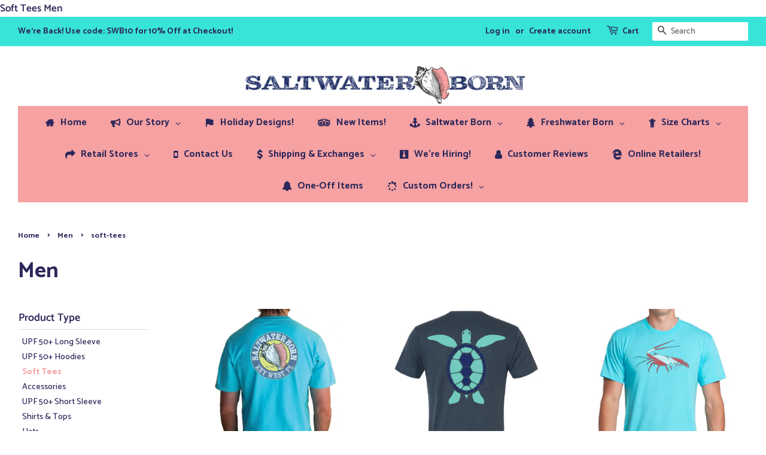

--- FILE ---
content_type: text/html; charset=utf-8
request_url: https://saltwaterborn.com/collections/men/soft-tees
body_size: 56700
content:
<!doctype html>
<html class="no-js">
<head>
  
  
  <script>
   // if (window.location.hostname !== "saltwaterborn.com") {
    //  window.location = "https://saltwaterborn.com/";
    }
  </script>
  
Soft Tees Men
  <!-- Basic page needs ================================================== -->
  <meta charset="utf-8">
  <meta http-equiv="X-UA-Compatible" content="IE=edge,chrome=1">

  
  <link rel="shortcut icon" href="//saltwaterborn.com/cdn/shop/files/logo2-600x600_1_32x32.png?v=1613724225" type="image/png" />
  

  <!-- Title and description ================================================== -->
  <title>
  Men &ndash; Tagged &quot;soft-tees&quot; &ndash; Saltwater Born
  </title>

  

  <!-- Social meta ================================================== -->
  <!-- /snippets/social-meta-tags.liquid -->




<meta property="og:site_name" content="Saltwater Born">
<meta property="og:url" content="https://saltwaterborn.com/collections/men/soft-tees">
<meta property="og:title" content="Men">
<meta property="og:type" content="product.group">
<meta property="og:description" content="Saltwater Born offers unique clothing, merchandise, and accessories for Men, Women, and Kids who love the Sun, Sand and Saltwater. Our products include high-quality, sun-protected shirts that can be worn while Fishing, Diving, Boating or Beaching. All of our collections are designed for the coastal lifestyle.">

<meta property="og:image" content="http://saltwaterborn.com/cdn/shop/collections/men_1200x1200.png?v=1568322489">
<meta property="og:image:secure_url" content="https://saltwaterborn.com/cdn/shop/collections/men_1200x1200.png?v=1568322489">


  <meta name="twitter:site" content="@https://x.com/born_saltwater">

<meta name="twitter:card" content="summary_large_image">
<meta name="twitter:title" content="Men">
<meta name="twitter:description" content="Saltwater Born offers unique clothing, merchandise, and accessories for Men, Women, and Kids who love the Sun, Sand and Saltwater. Our products include high-quality, sun-protected shirts that can be worn while Fishing, Diving, Boating or Beaching. All of our collections are designed for the coastal lifestyle.">


  <!-- Helpers ================================================== -->
  <link rel="canonical" href="https://saltwaterborn.com/collections/men/soft-tees">
  <meta name="viewport" content="width=device-width,initial-scale=1">
  <meta name="theme-color" content="#2b275a">

  <!-- CSS ================================================== -->
  <link href="//saltwaterborn.com/cdn/shop/t/6/assets/timber.scss.css?v=170718449262986793511762194230" rel="stylesheet" type="text/css" media="all" />
  <link href="//saltwaterborn.com/cdn/shop/t/6/assets/theme.scss.css?v=122472070201499937971762194230" rel="stylesheet" type="text/css" media="all" />

  <script>
    window.theme = window.theme || {};

    var theme = {
      strings: {
        addToCart: "Add to Cart",
        soldOut: "Sold Out",
        unavailable: "Unavailable",
        zoomClose: "Close (Esc)",
        zoomPrev: "Previous (Left arrow key)",
        zoomNext: "Next (Right arrow key)",
        addressError: "Error looking up that address",
        addressNoResults: "No results for that address",
        addressQueryLimit: "You have exceeded the Google API usage limit. Consider upgrading to a \u003ca href=\"https:\/\/developers.google.com\/maps\/premium\/usage-limits\"\u003ePremium Plan\u003c\/a\u003e.",
        authError: "There was a problem authenticating your Google Maps API Key."
      },
      settings: {
        // Adding some settings to allow the editor to update correctly when they are changed
        enableWideLayout: true,
        typeAccentTransform: false,
        typeAccentSpacing: false,
        baseFontSize: '17px',
        headerBaseFontSize: '36px',
        accentFontSize: '18px'
      },
      variables: {
        mediaQueryMedium: 'screen and (max-width: 768px)',
        bpSmall: false
      },
      moneyFormat: "\u003cspan class=money\u003e${{amount}}\u003c\/span\u003e"
    }

    document.documentElement.className = document.documentElement.className.replace('no-js', 'supports-js');
  </script>

  <!-- Header hook for plugins ================================================== -->
  <script>window.performance && window.performance.mark && window.performance.mark('shopify.content_for_header.start');</script><meta name="google-site-verification" content="OaZSEVURU3HnnKIc8S88TNSMxc2xk9zs3ENV-Rcsxbc">
<meta name="facebook-domain-verification" content="oc4r8q9ukvv7hebnm73417oeiaqgiv">
<meta id="shopify-digital-wallet" name="shopify-digital-wallet" content="/26843873328/digital_wallets/dialog">
<meta name="shopify-checkout-api-token" content="c272976eeef82e0b7c7e4fdd6e2c3d9b">
<meta id="in-context-paypal-metadata" data-shop-id="26843873328" data-venmo-supported="false" data-environment="production" data-locale="en_US" data-paypal-v4="true" data-currency="USD">
<link rel="alternate" type="application/atom+xml" title="Feed" href="/collections/men/soft-tees.atom" />
<link rel="next" href="/collections/men/soft-tees?page=2">
<link rel="alternate" hreflang="x-default" href="https://saltwaterborn.com/collections/men/soft-tees">
<link rel="alternate" hreflang="en" href="https://saltwaterborn.com/collections/men/soft-tees">
<link rel="alternate" hreflang="es" href="https://saltwaterborn.com/es/collections/men/soft-tees">
<link rel="alternate" type="application/json+oembed" href="https://saltwaterborn.com/collections/men/soft-tees.oembed">
<script async="async" src="/checkouts/internal/preloads.js?locale=en-US"></script>
<link rel="preconnect" href="https://shop.app" crossorigin="anonymous">
<script async="async" src="https://shop.app/checkouts/internal/preloads.js?locale=en-US&shop_id=26843873328" crossorigin="anonymous"></script>
<script id="apple-pay-shop-capabilities" type="application/json">{"shopId":26843873328,"countryCode":"US","currencyCode":"USD","merchantCapabilities":["supports3DS"],"merchantId":"gid:\/\/shopify\/Shop\/26843873328","merchantName":"Saltwater Born","requiredBillingContactFields":["postalAddress","email","phone"],"requiredShippingContactFields":["postalAddress","email","phone"],"shippingType":"shipping","supportedNetworks":["visa","masterCard","amex","discover","elo","jcb"],"total":{"type":"pending","label":"Saltwater Born","amount":"1.00"},"shopifyPaymentsEnabled":true,"supportsSubscriptions":true}</script>
<script id="shopify-features" type="application/json">{"accessToken":"c272976eeef82e0b7c7e4fdd6e2c3d9b","betas":["rich-media-storefront-analytics"],"domain":"saltwaterborn.com","predictiveSearch":true,"shopId":26843873328,"locale":"en"}</script>
<script>var Shopify = Shopify || {};
Shopify.shop = "saltwaterborn.myshopify.com";
Shopify.locale = "en";
Shopify.currency = {"active":"USD","rate":"1.0"};
Shopify.country = "US";
Shopify.theme = {"name":"Minimal","id":76473598000,"schema_name":"Minimal","schema_version":"11.3.0","theme_store_id":380,"role":"main"};
Shopify.theme.handle = "null";
Shopify.theme.style = {"id":null,"handle":null};
Shopify.cdnHost = "saltwaterborn.com/cdn";
Shopify.routes = Shopify.routes || {};
Shopify.routes.root = "/";</script>
<script type="module">!function(o){(o.Shopify=o.Shopify||{}).modules=!0}(window);</script>
<script>!function(o){function n(){var o=[];function n(){o.push(Array.prototype.slice.apply(arguments))}return n.q=o,n}var t=o.Shopify=o.Shopify||{};t.loadFeatures=n(),t.autoloadFeatures=n()}(window);</script>
<script>
  window.ShopifyPay = window.ShopifyPay || {};
  window.ShopifyPay.apiHost = "shop.app\/pay";
  window.ShopifyPay.redirectState = null;
</script>
<script id="shop-js-analytics" type="application/json">{"pageType":"collection"}</script>
<script defer="defer" async type="module" src="//saltwaterborn.com/cdn/shopifycloud/shop-js/modules/v2/client.init-shop-cart-sync_C5BV16lS.en.esm.js"></script>
<script defer="defer" async type="module" src="//saltwaterborn.com/cdn/shopifycloud/shop-js/modules/v2/chunk.common_CygWptCX.esm.js"></script>
<script type="module">
  await import("//saltwaterborn.com/cdn/shopifycloud/shop-js/modules/v2/client.init-shop-cart-sync_C5BV16lS.en.esm.js");
await import("//saltwaterborn.com/cdn/shopifycloud/shop-js/modules/v2/chunk.common_CygWptCX.esm.js");

  window.Shopify.SignInWithShop?.initShopCartSync?.({"fedCMEnabled":true,"windoidEnabled":true});

</script>
<script>
  window.Shopify = window.Shopify || {};
  if (!window.Shopify.featureAssets) window.Shopify.featureAssets = {};
  window.Shopify.featureAssets['shop-js'] = {"shop-cart-sync":["modules/v2/client.shop-cart-sync_ZFArdW7E.en.esm.js","modules/v2/chunk.common_CygWptCX.esm.js"],"init-fed-cm":["modules/v2/client.init-fed-cm_CmiC4vf6.en.esm.js","modules/v2/chunk.common_CygWptCX.esm.js"],"shop-button":["modules/v2/client.shop-button_tlx5R9nI.en.esm.js","modules/v2/chunk.common_CygWptCX.esm.js"],"shop-cash-offers":["modules/v2/client.shop-cash-offers_DOA2yAJr.en.esm.js","modules/v2/chunk.common_CygWptCX.esm.js","modules/v2/chunk.modal_D71HUcav.esm.js"],"init-windoid":["modules/v2/client.init-windoid_sURxWdc1.en.esm.js","modules/v2/chunk.common_CygWptCX.esm.js"],"shop-toast-manager":["modules/v2/client.shop-toast-manager_ClPi3nE9.en.esm.js","modules/v2/chunk.common_CygWptCX.esm.js"],"init-shop-email-lookup-coordinator":["modules/v2/client.init-shop-email-lookup-coordinator_B8hsDcYM.en.esm.js","modules/v2/chunk.common_CygWptCX.esm.js"],"init-shop-cart-sync":["modules/v2/client.init-shop-cart-sync_C5BV16lS.en.esm.js","modules/v2/chunk.common_CygWptCX.esm.js"],"avatar":["modules/v2/client.avatar_BTnouDA3.en.esm.js"],"pay-button":["modules/v2/client.pay-button_FdsNuTd3.en.esm.js","modules/v2/chunk.common_CygWptCX.esm.js"],"init-customer-accounts":["modules/v2/client.init-customer-accounts_DxDtT_ad.en.esm.js","modules/v2/client.shop-login-button_C5VAVYt1.en.esm.js","modules/v2/chunk.common_CygWptCX.esm.js","modules/v2/chunk.modal_D71HUcav.esm.js"],"init-shop-for-new-customer-accounts":["modules/v2/client.init-shop-for-new-customer-accounts_ChsxoAhi.en.esm.js","modules/v2/client.shop-login-button_C5VAVYt1.en.esm.js","modules/v2/chunk.common_CygWptCX.esm.js","modules/v2/chunk.modal_D71HUcav.esm.js"],"shop-login-button":["modules/v2/client.shop-login-button_C5VAVYt1.en.esm.js","modules/v2/chunk.common_CygWptCX.esm.js","modules/v2/chunk.modal_D71HUcav.esm.js"],"init-customer-accounts-sign-up":["modules/v2/client.init-customer-accounts-sign-up_CPSyQ0Tj.en.esm.js","modules/v2/client.shop-login-button_C5VAVYt1.en.esm.js","modules/v2/chunk.common_CygWptCX.esm.js","modules/v2/chunk.modal_D71HUcav.esm.js"],"shop-follow-button":["modules/v2/client.shop-follow-button_Cva4Ekp9.en.esm.js","modules/v2/chunk.common_CygWptCX.esm.js","modules/v2/chunk.modal_D71HUcav.esm.js"],"checkout-modal":["modules/v2/client.checkout-modal_BPM8l0SH.en.esm.js","modules/v2/chunk.common_CygWptCX.esm.js","modules/v2/chunk.modal_D71HUcav.esm.js"],"lead-capture":["modules/v2/client.lead-capture_Bi8yE_yS.en.esm.js","modules/v2/chunk.common_CygWptCX.esm.js","modules/v2/chunk.modal_D71HUcav.esm.js"],"shop-login":["modules/v2/client.shop-login_D6lNrXab.en.esm.js","modules/v2/chunk.common_CygWptCX.esm.js","modules/v2/chunk.modal_D71HUcav.esm.js"],"payment-terms":["modules/v2/client.payment-terms_CZxnsJam.en.esm.js","modules/v2/chunk.common_CygWptCX.esm.js","modules/v2/chunk.modal_D71HUcav.esm.js"]};
</script>
<script>(function() {
  var isLoaded = false;
  function asyncLoad() {
    if (isLoaded) return;
    isLoaded = true;
    var urls = ["\/\/www.powr.io\/powr.js?powr-token=saltwaterborn.myshopify.com\u0026external-type=shopify\u0026shop=saltwaterborn.myshopify.com","https:\/\/cdn.provesrc.com\/provesrc.js?apiKey=eyJhbGciOiJIUzI1NiIsInR5cCI6IkpXVCJ9.eyJhY2NvdW50SWQiOiI2NTM1ZTVmOTlkMDgyNjdiOTRjNjA5ODUiLCJpYXQiOjE2OTgwMzEwOTd9.8ENBPjbRM0ldBKN5lDw8JWrFQdkV7FLPCTgirEi0MkQ\u0026shop=saltwaterborn.myshopify.com"];
    for (var i = 0; i < urls.length; i++) {
      var s = document.createElement('script');
      s.type = 'text/javascript';
      s.async = true;
      s.src = urls[i];
      var x = document.getElementsByTagName('script')[0];
      x.parentNode.insertBefore(s, x);
    }
  };
  if(window.attachEvent) {
    window.attachEvent('onload', asyncLoad);
  } else {
    window.addEventListener('load', asyncLoad, false);
  }
})();</script>
<script id="__st">var __st={"a":26843873328,"offset":-18000,"reqid":"54424967-e68a-4c1f-ac51-4610caa46358-1768618011","pageurl":"saltwaterborn.com\/collections\/men\/soft-tees","u":"7ee48451ba1b","p":"collection","rtyp":"collection","rid":139616878640};</script>
<script>window.ShopifyPaypalV4VisibilityTracking = true;</script>
<script id="captcha-bootstrap">!function(){'use strict';const t='contact',e='account',n='new_comment',o=[[t,t],['blogs',n],['comments',n],[t,'customer']],c=[[e,'customer_login'],[e,'guest_login'],[e,'recover_customer_password'],[e,'create_customer']],r=t=>t.map((([t,e])=>`form[action*='/${t}']:not([data-nocaptcha='true']) input[name='form_type'][value='${e}']`)).join(','),a=t=>()=>t?[...document.querySelectorAll(t)].map((t=>t.form)):[];function s(){const t=[...o],e=r(t);return a(e)}const i='password',u='form_key',d=['recaptcha-v3-token','g-recaptcha-response','h-captcha-response',i],f=()=>{try{return window.sessionStorage}catch{return}},m='__shopify_v',_=t=>t.elements[u];function p(t,e,n=!1){try{const o=window.sessionStorage,c=JSON.parse(o.getItem(e)),{data:r}=function(t){const{data:e,action:n}=t;return t[m]||n?{data:e,action:n}:{data:t,action:n}}(c);for(const[e,n]of Object.entries(r))t.elements[e]&&(t.elements[e].value=n);n&&o.removeItem(e)}catch(o){console.error('form repopulation failed',{error:o})}}const l='form_type',E='cptcha';function T(t){t.dataset[E]=!0}const w=window,h=w.document,L='Shopify',v='ce_forms',y='captcha';let A=!1;((t,e)=>{const n=(g='f06e6c50-85a8-45c8-87d0-21a2b65856fe',I='https://cdn.shopify.com/shopifycloud/storefront-forms-hcaptcha/ce_storefront_forms_captcha_hcaptcha.v1.5.2.iife.js',D={infoText:'Protected by hCaptcha',privacyText:'Privacy',termsText:'Terms'},(t,e,n)=>{const o=w[L][v],c=o.bindForm;if(c)return c(t,g,e,D).then(n);var r;o.q.push([[t,g,e,D],n]),r=I,A||(h.body.append(Object.assign(h.createElement('script'),{id:'captcha-provider',async:!0,src:r})),A=!0)});var g,I,D;w[L]=w[L]||{},w[L][v]=w[L][v]||{},w[L][v].q=[],w[L][y]=w[L][y]||{},w[L][y].protect=function(t,e){n(t,void 0,e),T(t)},Object.freeze(w[L][y]),function(t,e,n,w,h,L){const[v,y,A,g]=function(t,e,n){const i=e?o:[],u=t?c:[],d=[...i,...u],f=r(d),m=r(i),_=r(d.filter((([t,e])=>n.includes(e))));return[a(f),a(m),a(_),s()]}(w,h,L),I=t=>{const e=t.target;return e instanceof HTMLFormElement?e:e&&e.form},D=t=>v().includes(t);t.addEventListener('submit',(t=>{const e=I(t);if(!e)return;const n=D(e)&&!e.dataset.hcaptchaBound&&!e.dataset.recaptchaBound,o=_(e),c=g().includes(e)&&(!o||!o.value);(n||c)&&t.preventDefault(),c&&!n&&(function(t){try{if(!f())return;!function(t){const e=f();if(!e)return;const n=_(t);if(!n)return;const o=n.value;o&&e.removeItem(o)}(t);const e=Array.from(Array(32),(()=>Math.random().toString(36)[2])).join('');!function(t,e){_(t)||t.append(Object.assign(document.createElement('input'),{type:'hidden',name:u})),t.elements[u].value=e}(t,e),function(t,e){const n=f();if(!n)return;const o=[...t.querySelectorAll(`input[type='${i}']`)].map((({name:t})=>t)),c=[...d,...o],r={};for(const[a,s]of new FormData(t).entries())c.includes(a)||(r[a]=s);n.setItem(e,JSON.stringify({[m]:1,action:t.action,data:r}))}(t,e)}catch(e){console.error('failed to persist form',e)}}(e),e.submit())}));const S=(t,e)=>{t&&!t.dataset[E]&&(n(t,e.some((e=>e===t))),T(t))};for(const o of['focusin','change'])t.addEventListener(o,(t=>{const e=I(t);D(e)&&S(e,y())}));const B=e.get('form_key'),M=e.get(l),P=B&&M;t.addEventListener('DOMContentLoaded',(()=>{const t=y();if(P)for(const e of t)e.elements[l].value===M&&p(e,B);[...new Set([...A(),...v().filter((t=>'true'===t.dataset.shopifyCaptcha))])].forEach((e=>S(e,t)))}))}(h,new URLSearchParams(w.location.search),n,t,e,['guest_login'])})(!0,!0)}();</script>
<script integrity="sha256-4kQ18oKyAcykRKYeNunJcIwy7WH5gtpwJnB7kiuLZ1E=" data-source-attribution="shopify.loadfeatures" defer="defer" src="//saltwaterborn.com/cdn/shopifycloud/storefront/assets/storefront/load_feature-a0a9edcb.js" crossorigin="anonymous"></script>
<script crossorigin="anonymous" defer="defer" src="//saltwaterborn.com/cdn/shopifycloud/storefront/assets/shopify_pay/storefront-65b4c6d7.js?v=20250812"></script>
<script data-source-attribution="shopify.dynamic_checkout.dynamic.init">var Shopify=Shopify||{};Shopify.PaymentButton=Shopify.PaymentButton||{isStorefrontPortableWallets:!0,init:function(){window.Shopify.PaymentButton.init=function(){};var t=document.createElement("script");t.src="https://saltwaterborn.com/cdn/shopifycloud/portable-wallets/latest/portable-wallets.en.js",t.type="module",document.head.appendChild(t)}};
</script>
<script data-source-attribution="shopify.dynamic_checkout.buyer_consent">
  function portableWalletsHideBuyerConsent(e){var t=document.getElementById("shopify-buyer-consent"),n=document.getElementById("shopify-subscription-policy-button");t&&n&&(t.classList.add("hidden"),t.setAttribute("aria-hidden","true"),n.removeEventListener("click",e))}function portableWalletsShowBuyerConsent(e){var t=document.getElementById("shopify-buyer-consent"),n=document.getElementById("shopify-subscription-policy-button");t&&n&&(t.classList.remove("hidden"),t.removeAttribute("aria-hidden"),n.addEventListener("click",e))}window.Shopify?.PaymentButton&&(window.Shopify.PaymentButton.hideBuyerConsent=portableWalletsHideBuyerConsent,window.Shopify.PaymentButton.showBuyerConsent=portableWalletsShowBuyerConsent);
</script>
<script data-source-attribution="shopify.dynamic_checkout.cart.bootstrap">document.addEventListener("DOMContentLoaded",(function(){function t(){return document.querySelector("shopify-accelerated-checkout-cart, shopify-accelerated-checkout")}if(t())Shopify.PaymentButton.init();else{new MutationObserver((function(e,n){t()&&(Shopify.PaymentButton.init(),n.disconnect())})).observe(document.body,{childList:!0,subtree:!0})}}));
</script>
<script id='scb4127' type='text/javascript' async='' src='https://saltwaterborn.com/cdn/shopifycloud/privacy-banner/storefront-banner.js'></script><link id="shopify-accelerated-checkout-styles" rel="stylesheet" media="screen" href="https://saltwaterborn.com/cdn/shopifycloud/portable-wallets/latest/accelerated-checkout-backwards-compat.css" crossorigin="anonymous">
<style id="shopify-accelerated-checkout-cart">
        #shopify-buyer-consent {
  margin-top: 1em;
  display: inline-block;
  width: 100%;
}

#shopify-buyer-consent.hidden {
  display: none;
}

#shopify-subscription-policy-button {
  background: none;
  border: none;
  padding: 0;
  text-decoration: underline;
  font-size: inherit;
  cursor: pointer;
}

#shopify-subscription-policy-button::before {
  box-shadow: none;
}

      </style>

<script>window.performance && window.performance.mark && window.performance.mark('shopify.content_for_header.end');</script>
<link href="//saltwaterborn.com/cdn/shop/t/6/assets/v5.globo.filter.css?v=31431216278464440531569503477" rel="stylesheet" type="text/css" media="all" /><script>window.moneyFormat = "<span class=money>${{amount}}</span>";
  window.shopCurrency = "USD";
  window.assetsUrl = '//saltwaterborn.com/cdn/shop/t/6/assets/';
  var page_id = 139616878640;
  var GloboFilterConfig = {
    api: {
      filterUrl: "https://filter-v5.globosoftware.net/filter",
      searchUrl: "https://filter-v5.globosoftware.net/search",
    },
    shop: {
      name: "Saltwater Born",
      url: "https://saltwaterborn.com",
      domain: "saltwaterborn.myshopify.com",
      no_image_url: "https://cdn.shopify.com/s/images/themes/product-1.png",
      themeStoreId: 380,
      swatches: []    },
    filter: {
      id: {"default":7751}[page_id] || {"default":7751}['default'] || 0,
      layout: 1,
      showCount: 1,
      isLoadMore: 1    },
    collection: {
      id: 139616878640,
      handle: 'men',
      sort: "best-selling",
      tags: ["soft-tees"],
      vendor: "",
      type: "",
      term: "",
      limit: 12
    },
    selector: {
      sortBy: '.collection-sorting',
      pagination: '.pagination, .paginate, .pagination-custom, #pagination',
      products: '.grid.grid-collage'
    }
  };
</script>
<script id="gspfSearchResult" type="template/html">
{% if result.isEmpty %}
  <li class="gf-search-no-result" aria-label="Sorry, nothing found for {{result.term}}">
    <p>Sorry, nothing found for &nbsp;<b>{{result.term}}</b></p>
    <a href="/search?q={{result.did_you_mean | url_encode}}">Did you mean:<b>{{result.did_you_mean}}</b>?</a>
  </li>
{% else %}
  {% if result.suggestions %}
    <li class="gf-search-suggestions">
      <a class="gf-search-header">Suggestions</a>
      <ul>
        {% for suggestion in result.suggestions %}
          <li aria-label="Suggestions: {{suggestion.keyword}}">
            <a href="/search?q={{suggestion.keyword | url_encode}}">{{suggestion.keyword}}<span class="count">{{suggestion.count}}</span></a>
          </li>
        {% endfor %}
      </ul>
    </li>
  {% endif %}

  {% if result.collections %}
    <li class="gf-search-collections">
      <a class="gf-search-header">Collections</a>
      <ul>
        {% for collection in result.collections %}
          <li aria-label="Collections: {{collection.title}}"><a href="/collections/{{collection.handle}}">{{collection.title}}</a></li>
        {% endfor %}
      </ul>
    </li>
  {% endif %}

  {% if result.pages %}
    <li class="gf-search-pages">
      <a class="gf-search-header">Pages</a>
      <ul>
        {% for page in result.pages %}
          <li aria-label="Pages: {{page.title}}"><a href="/pages/{{page.handle}}">{{page.title}}</a></li>
        {% endfor %}
      </ul>
    </li>
  {% endif %}

  {% if result.products %}
    <li class="gf-search-products">
      <a class="gf-search-header">Products</a>
      <ul>
        {% for product in result.products %}
          <li aria-label="Products: {{product.title}}">
            <a aria-label="{{product.handle}}" href="/products/{{product.handle}}">
              <div class="gf-search-left">
                {% if product.image %}
                <img src="{{product.image.src | img_url: '100x'}}">
                {% else %}
                <img src="{{'https://cdn.shopify.com/s/images/themes/product-1.png' | img_url: '100x'}}">
                {% endif %}
              </div>
              <div class="gf-search-right">
                <div class="gf-search-item-product-title">{{product.title}}</div>
                <div class="gf-search-item-product-vendor">{{product.vendor}}</div>
                <div class="gf-search-item-product-price">
                  <span class="gf-search-item-product">{{ product.price | times: 100 | money}}</span>
                </div>
              </div>
            </a>
          </li>
        {% endfor %}
        {% if result.total_product > 10 %}
        <li class="gf-search-item gf-search-item-product gf-search-viewall" aria-label="Products: View all products">
          <a href="/search?q={{result.term | url_encode}}">View all {{result.total_product}} products</a>
        </li>
        {% endif %}
      </ul>
    </li>
  {% endif %}
{% endif %}

</script><script id="gspfFilterTree"   type="template/html">
<span onclick="globofilter.toggleCanvas()" class="gf-close-canvas"></span>
<div class="gf-filter-contents">
  {% if has_filter %}
  <div class="gf-selection-wrapper">
    <div class="gf-block-title">
      <h3><span>Filter By</span></h3>
      <a href="javascript:;" onclick="clearAllFilter()" class="gf-refine-toggle">Clear All</a>
    </div>
    <div class="gf-block-content globo-selected-items">
      {% for filter in filters %}
        {% if filter.is_selected %}
          {% if filter.style == 'Slider' %}
            <div class="selected-item gf-option-label">
              <a href="javascript:" onclick="removeFilter({{filter.id}})">
                <span class="selected-item">
                  {{filter.label}}:
                  <strong>
                    {% if filter.attribute == 'Price' %}
                      <span class="money">{{filter.values.min | times: 100 | money}}</span> - <span class="money">{{filter.values.max | times: 100 | money}}</span>
                    {% else %}
                      {{filter.values.min}} % - {{filter.values.max}} %
                    {% endif %}
                  </strong>
                </span>
                <span class="gf-clear"></span>
              </a>
            </div>
          {% else %}
            {% for value in filter.values %}
              {% if value.selected %}
                <div class="selected-item gf-option-label">
                  <a href="javascript:" onclick="removeFilterValue({{filter.id}},'{{value.value | replace:"'", "\'" | escape_once}}')">
                    <span class="selected-item">{{filter.label}}: <strong>{{value.label}}</strong></span><span class="gf-clear"></span>
                  </a>
                </div>
              {% endif %}
            {% endfor %}
          {% endif %}
        {% endif %}
      {% endfor %}
    </div>
  </div>
  {% endif %}
  {% if filters %}
    {% for filter in filters %}
    <div data-filter-id="{{filter.id}}" class="gf-option-block {{filter.class}}{% if filter.is_collapse %} is-collapsed{% endif %}">
      <div class="gf-block-title">
        <h3><span>{{filter.label}}</span></h3>
        {% if filter.is_selected %}
        <a href="javascript:" class="gf-clear" onclick="removeFilter({{filter.id}})">Clear</a>
        {% endif %}
      </div>
      <div class="gf-block-content">
        {% if filter.searchable and filter.style != 'Slider' %}<input type="text" value="" onkeyup="GloboFilter.searchValues(this);" class="gf-search">{% endif %}
        <div class="gf-scroll gf-block-scroll">
          {% if filter.style == 'Slider' %}
          <div class="gf-range-inputs">
            <input class="gf-range-min" id="min-{{filter.id}}" value="{{filter.values.min}}" type="text">
            <span class="gf-range-split"> - </span>
            <input class="gf-range-max" id="max-{{filter.id}}" value="{{filter.values.max}}" type="text">
            <input class="gf-inputs" value="{{filter.values.min}}:{{filter.values.max}}" id="ranger-{{filter.id}}" name="filter[{{filter.id}}][]" type="hidden">
          </div>
          <div class="gf-range-slider" data-min="{{filter.ranges.min}}" data-max="{{filter.ranges.max}}" data-id="{{filter.id}}" data-attribute="{{filter.id}}" id="slider-{{filter.id}}"></div>
          {% else %}
          <ul class="gf-option-box">
            {% for value in filter.values %}
              {% if filter.style == 'Checkbox' %}
                <li><a{% if value.selected %} class="checked"{% endif %} onclick="toggleCheckboxFilter({{filter.id}},'{{value.value | replace:"'", "\'" | escape_once}}')" href="javascript:" title="{{value.label | escape_once}}">{{value.label}} ({{value.count}})</a></li>
              {% elsif filter.style == 'Radio' %}
                <li><a{% if value.selected %} class="checked"{% endif %} onclick="toggleRadioFilter({{filter.id}},'{{value.value | replace:"'", "\'" | escape_once}}')" href="javascript:" title="{{value.label | escape_once}}">{{value.label}} ({{value.count}})</a></li>
              {% elsif filter.style contains 'Swatch' %}
                <li>
                  <a{% if value.selected %} class="checked"{% endif %} onclick="toggleCheckboxFilter({{filter.id}},'{{value.value | replace:"'", "\'" | escape_once}}')" href="javascript:" title="{{value.label | escape_once}}">
                    {% if value.swatch.mode == 1 %}
                      <span class="gf-option-one-color" style="background-color:{{ value.swatch.color_1 }}"></span>{% if filter.style contains 'Swatch - Text' %} {{value.label}}{% endif %}
                    {% elsif value.swatch.mode == 2 %}
                      <span class="gf-option-two-color" style="background-color:{{ value.swatch.color_1 }}"><span class="bottom-color" style="border-bottom-color:{{ value.swatch.color_2 }}"></span></span>{% if filter.style contains 'Swatch - Text' %} {{value.label}}{% endif %}
                    {% elsif value.swatch.mode == 3 %}
                      <span class="gf-swatch-image" style="background-color: {{ value.value | replace:"'", "\'" | escape_once }}; background-image: url('{{ value.swatch.image }}')"></span>{% if filter.style contains 'Swatch - Text' %} {{value.label}}{% endif %}
                    {% else %}
                      <span class="gf-swatch-image" style="background-color: {{ value.value | replace:"'", "\'" | escape_once }}; background-image: url('{{ value.value | handle | append: '.png' | asset_img_url: '50x' | prepend: 'https:' | split: '?' | first }}')"></span>{% if filter.style contains 'Swatch - Text' %} {{value.label}}{% endif %}
                    {% endif %}
                  </a>
                </li>
              {% endif %}
            {% endfor %}
          </ul>
          {% endif %}
        </div>
      </div>
    </div>
    {% endfor %}
  {% endif %}
</div>

</script>
<script id="gspfFilterSort"   type="template/html">
<div class="gf-sort-wrap">
  <h3 href="javascript:void(0)" class="gf-refine-toggle-mobile" tabindex="0" aria-label="Filter By">
    <span onclick="globofilter.toggleCanvas()"><i class="fa fa-tasks" aria-hidden="true"></i> Filter By</span>
    <a onclick="clearAllFilter()" href="javascript:;" class="gf-refine-toggle visible-xs">Clear All</a>
  </h3>
    <div class="sort-by">
    <label for="changeSortBy" class="sort-by-toggle" role="button" tabindex="0" aria-expanded="false">Sort By</label>
    <select id="changeSortBy" class="sortby-select" onchange="changeSortBy(this.value); return false;">
            <option value="best-selling">Best Selling</option>            <option value="title-ascending">Alphabetically, A-Z</option>      <option value="title-descending">Alphabetically, Z-A</option>      <option value="price-ascending">Price, low to high</option>      <option value="price-descending">Price, high to low</option>      <option value="created-descending">Date, new to old</option>      <option value="created-ascending">Date, old to new</option>      <option value="sale-descending">% Sale off</option>    </select>
  </div>
          <div class="sort-by limit-by">
    <label for="setLimit" class="sort-by-toggle" role="button" tabindex="0" aria-expanded="false">Show</label>
    <select id="setLimit" class="sortby-select" onchange="setLimit(this.value); return false;">
      <option selected value="12">12</option><option  value="24">24</option><option  value="48">48</option>    </select>
  </div>
    </div>

</script>
<script id="gspfProduct"      type="template/html">
  {% assign swatch_options = '' | downcase | replace: ', ', ',' | split: ","  %}
  {% assign images_count = product.images | size %}
  {% assign variants_count = product.variants | size %}
  {% assign options_count   = product.options | size %}
  {% assign featured_image = 'https://cdn.shopify.com/s/images/themes/product-1.png' %}
  {% if product.featured_image %}
    {% assign featured_image = product.featured_image.src %}
  {% endif %}

            <div class="spf-col-xl-4 spf-col-lg-4 spf-col-md-4 spf-col-sm-4 spf-col-6">
        <div class="spf-product-card spf-product-card__template-2{% unless product.available %} spf-soldout{% endunless %}">
          <div class="spf-product-card__inner">
            {% unless product.available %}
                        <span class="spf-product__label spf-product__label-soldout">Sold out</span>
                                    {% elsif product.compare_at_price > product.price %}
            <span class="spf-product__label spf-product__label-sale">
                            -{{ product.compare_at_price | minus: product.price | money }}                          </span>
                        {% endunless %}
                          <a title="Quick view" href="javascript:;" onclick="globofilter.quickView('{{product.url}}')" class="open-quick-view"><span>Quick view</span></a>
                        {% assign images_count = product.images | size %}
            <a class="spf-product-card__image-wrapper{% if images_count > 1 %} hover-effect{% endif %}" href="{{product.url}}" style="padding-top:100%; padding-top:100%;">
              {% if images_count > 0 %}
              {% for image in product.images %}
              <img data-variants="{{image.variant_ids | join: ','}}" class="spf-product-card__image spf-product-card__image-{% if product.featured_image.id == image.id %}main{% elsif forloop.index == 2 %}secondary{% else %}hidden{% endif %}" src="{{image.src | img_url: '500x500' }}" alt="{{image.alt}}">
              {% endfor %}
              {% else %}
              <img data-variants="" class="spf-product-card__image spf-product-card__image-main" src="https://cdn.shopify.com/s/images/themes/product-1.png" alt="{{product.title}}">
              {% endif %}
            </a>
            {% if images_count > 1 %}
            <div class="spf-product-card__images-navigation">
              <span class="image-navigation prev"><i class="fa fa-angle-left" aria-hidden="true"></i></span>
              <span class="image-navigation next"><i class="fa fa-angle-right" aria-hidden="true"></i></span>
            </div>
            {% endif %}
          </div>

          <div class="spf-product__info">
            <div class="h4 spf-product-card__title"><a href="{{product.url}}">{{product.title}}</a></div>
                                                <div class="spf-product-card__price-wrapper">
              {% if product.compare_at_price > product.price %}
              <span class="spf-product-card__oldprice money">{{ product.compare_at_price | money }}</span>
              <span class="spf-product-card__saleprice money">{{ product.price | money }}</span>
              {% else %}
              <span class="spf-product-card__price money">{{ product.price | money }}</span>
              {% endif %}
            </div>
                                    {% for option in product.options %}
            {% assign option_index = 'option' | append: forloop.index %}
            {% assign option_name  = option.name | downcase %}
            {% if swatches[option_name] or swatch_options contains option_name %}
            <div class="spf-product__swatchs round">
              {% for value in option.values %}
                {% assign option_value  = value | downcase %}
                <span class="spf-product__swatch{% if product.first_available_variant[option_index] == value %} is-selected{% endif %}" title="{{value}}">
                  <span class="spf-product__swatch-inner">
                    {% if swatches[option_name] and swatches[option_name][option_value] %}
                      {% if swatches[option_name][option_value].mode == 1 %}
                        <span class="spf-product__swatch-color" style="background-color: {{ swatches[option_name][option_value].color_1 }}"></span>
                      {% elsif swatches[option_name][option_value].mode == 2 %}
                        <span class="spf-product__swatch-color" style="background-color: {{ swatches[option_name][option_value].color_1 }}"></span>
                        <span class="spf-product__swatch-color" style="border-right-color: {{ swatches[option_name][option_value].color_2 }}"></span>
                      {% elsif swatches[option_name][option_value].mode == 3 %}
                        <span class="spf-product__swatch-image" style="background-image: url('{{ swatches[option_name][option_value].image }}')"></span>
                      {% endif %}
                    {% elsif option_name contains 'colo' %}
                      <span class="spf-product__swatch-image" style="background-color: {{ option_value | replace:"'", "\'" | escape_once }}; background-image: url('{{ option_value | handle | append: '.png' | asset_img_url: '50x' | prepend: 'https:' | split: '?' | first }}')"></span>
                    {% else %}
                      <span class="spf-product__swatch-text">{{value}}</span>
                    {% endif %}
                  </span>
                </span>
              {% endfor %}
            </div>
            {% endif %}
            {% endfor %}
                      </div>

          <form class="spf-product__form" action="/cart/add" method="post">
            <select name="id" class="spf-product__variants">
              {% for variant in product.variants %}
              <option data-price="{{variant.price}}" data-compare_at_price="{{variant.compare_at_price}}" data-available="{{variant.available}}" data-image="{{variant.image.src | img_url: '500x500' }}" {% if variant.id == product.first_available_variant.id %} selected="selected" {% endif %} value="{{ variant.id }}">{{ variant.title }}</option>
              {% endfor %}
            </select>
                        <button {% unless product.available %}disabled{% endunless %} type="submit" class="spf-product__form-btn-addtocart" data-available="Add To Cart" data-soldout="Sold out" data-unavailable="Unavailable"><i class="fa fa-shopping-bag" aria-hidden="true"></i><span>{% if product.available %}Add To Cart{% else %}Sold out{% endif %}</span></button>
                      </form>

        </div>
      </div>
      
</script>
<script id="gspfPagination"   type="template/html"><svg class="lds-spinner" width="60px" height="60px" xmlns="http://www.w3.org/2000/svg" xmlns:xlink="http://www.w3.org/1999/xlink" viewBox="0 0 100 100" preserveAspectRatio="xMidYMid" style="background: none;"><g transform="rotate(0 50 50)"><rect x="47" y="24" rx="9.4" ry="4.8" width="6" height="12" fill="#000"><animate attributeName="opacity" values="1;0" keyTimes="0;1" dur="1s" begin="-0.9166666666666666s" repeatCount="indefinite"></animate></rect></g><g transform="rotate(30 50 50)"><rect x="47" y="24" rx="9.4" ry="4.8" width="6" height="12" fill="#000"><animate attributeName="opacity" values="1;0" keyTimes="0;1" dur="1s" begin="-0.8333333333333334s" repeatCount="indefinite"></animate></rect></g><g transform="rotate(60 50 50)"><rect x="47" y="24" rx="9.4" ry="4.8" width="6" height="12" fill="#000"><animate attributeName="opacity" values="1;0" keyTimes="0;1" dur="1s" begin="-0.75s" repeatCount="indefinite"></animate></rect></g><g transform="rotate(90 50 50)"><rect x="47" y="24" rx="9.4" ry="4.8" width="6" height="12" fill="#000"><animate attributeName="opacity" values="1;0" keyTimes="0;1" dur="1s" begin="-0.6666666666666666s" repeatCount="indefinite"></animate></rect></g><g transform="rotate(120 50 50)"><rect x="47" y="24" rx="9.4" ry="4.8" width="6" height="12" fill="#000"><animate attributeName="opacity" values="1;0" keyTimes="0;1" dur="1s" begin="-0.5833333333333334s" repeatCount="indefinite"></animate></rect></g><g transform="rotate(150 50 50)"><rect x="47" y="24" rx="9.4" ry="4.8" width="6" height="12" fill="#000"><animate attributeName="opacity" values="1;0" keyTimes="0;1" dur="1s" begin="-0.5s" repeatCount="indefinite"></animate></rect></g><g transform="rotate(180 50 50)"><rect x="47" y="24" rx="9.4" ry="4.8" width="6" height="12" fill="#000"><animate attributeName="opacity" values="1;0" keyTimes="0;1" dur="1s" begin="-0.4166666666666667s" repeatCount="indefinite"></animate></rect></g><g transform="rotate(210 50 50)"><rect x="47" y="24" rx="9.4" ry="4.8" width="6" height="12" fill="#000"><animate attributeName="opacity" values="1;0" keyTimes="0;1" dur="1s" begin="-0.3333333333333333s" repeatCount="indefinite"></animate></rect></g><g transform="rotate(240 50 50)"><rect x="47" y="24" rx="9.4" ry="4.8" width="6" height="12" fill="#000"><animate attributeName="opacity" values="1;0" keyTimes="0;1" dur="1s" begin="-0.25s" repeatCount="indefinite"></animate></rect></g><g transform="rotate(270 50 50)"><rect x="47" y="24" rx="9.4" ry="4.8" width="6" height="12" fill="#000"><animate attributeName="opacity" values="1;0" keyTimes="0;1" dur="1s" begin="-0.16666666666666666s" repeatCount="indefinite"></animate></rect></g><g transform="rotate(300 50 50)"><rect x="47" y="24" rx="9.4" ry="4.8" width="6" height="12" fill="#000"><animate attributeName="opacity" values="1;0" keyTimes="0;1" dur="1s" begin="-0.08333333333333333s" repeatCount="indefinite"></animate></rect></g><g transform="rotate(330 50 50)"><rect x="47" y="24" rx="9.4" ry="4.8" width="6" height="12" fill="#000"><animate attributeName="opacity" values="1;0" keyTimes="0;1" dur="1s" begin="0s" repeatCount="indefinite"></animate></rect></g></svg>
</script>
<script src="//saltwaterborn.com/cdn/shop/t/6/assets/v5.globo.filter.lib.js?v=33754421592158713321569256564" type="text/javascript"></script><script type="text/javascript">var globofilter = new GloboFilter(GloboFilterConfig);</script>


  <script src="//saltwaterborn.com/cdn/shop/t/6/assets/jquery-2.2.3.min.js?v=58211863146907186831567536521" type="text/javascript"></script>

  <script src="//saltwaterborn.com/cdn/shop/t/6/assets/lazysizes.min.js?v=155223123402716617051567536521" async="async"></script>

  
  


<link href="//saltwaterborn.com/cdn/shop/t/6/assets/v3globomenu.css?v=11903260712306746931568231038" rel="stylesheet" type="text/css" media="all">
<script>
  var MenuApp = {
    shop 	: 'saltwaterborn.myshopify.com',
    menu	: "main-menu",
    themeId	: 380,
    menuClass	: 'globomenu-store-380 globomenu globomenu-main globomenu-horizontal globomenu-transition-shift globomenu-items-align-center globomenu-sub-indicators  globomenu-trigger-hover globomenu-responsive globomenu-responsive-collapse search-2 ',
    mobileBtn	: '<a class="globomenu-responsive-toggle-380 globomenu-responsive-toggle globomenu-responsive-toggle-content-align-center"><i class="fa fa-bars"></i>Menu</a>',
    linkLists	: {
      
        'main-menu':{
		  title : "Main menu",
    	  items : ["/","/","/collections"],
    	  names : ["Home","Our Story","Shop"]
      	},
      
        'footer':{
		  title : "Footer menu",
    	  items : ["/pages/size-charts","/pages/contact-us","/pages/retail-locations","/pages/team-saltwater-born","/pages/become-a-retailer-1","/pages/sales-reps"],
    	  names : ["Size Chart","Contact Us","Retail Locations","Team Saltwater Born","Become a Retailer!","We're Hiring!"]
      	},
      
        '253135650864-child-8ef898487b893fbe98376a264d9e51c2-legacy-our-story':{
		  title : "Our Story",
    	  items : ["/pages/our-story","/pages/giving-back","/pages/retail-locations","/pages/team-saltwater-born"],
    	  names : ["Our Story","Giving Back","Retail Locations","Team Saltwater Born"]
      	},
      
        'customer-account-main-menu':{
		  title : "Customer account main menu",
    	  items : ["/","https://shopify.com/26843873328/account/orders?locale=en&region_country=US"],
    	  names : ["Shop","Orders"]
      	}
      
  	}
  };
</script>

<script id="globo-hidden-menu" type="text/html">
<li class="globomenu-item  globomenu-item-level-0 gin">
                    <a title="Home" class="globomenu-target  globomenu-target-with-icon globomenu-item-layout-icon_left globomenu-item-layout-icon_left globomenu-target-with-icon globomenu-item-layout-icon_left" href="/"><i class="globomenu-icon fa fa-home"></i><span class="globomenu-target-title globomenu-target-text">Home</span></a></li><li class="globomenu-item  globomenu-item-level-0 globomenu-item-has-children globomenu-has-submenu-drop globomenu-has-submenu-flyout">
                    <a title="Our Story" class="globomenu-target  globomenu-target-with-icon globomenu-item-layout-icon_left globomenu-item-layout-icon_left globomenu-target-with-icon globomenu-item-layout-icon_left" href="/pages/our-story"><i class="globomenu-icon fa fa-anchor"></i><span class="globomenu-target-title globomenu-target-text">Our Story</span><i class="globomenu-retractor fa fa-times"></i></a><ul class="globomenu-submenu globomenu-submenu-drop globomenu-submenu-type-flyout globomenu-submenu-align-left_edge_bar"><li class="globomenu-item  gin">
                    <a title="Our Story" class="globomenu-target  globomenu-target-with-icon globomenu-item-layout-icon_left globomenu-item-layout-icon_left globomenu-target-with-icon globomenu-item-layout-icon_left" href="/pages/our-story"><i class="globomenu-icon fa fa-anchor"></i><span class="globomenu-target-title globomenu-target-text">Our Story</span></a></li><li class="globomenu-item  gin">
                    <a title="Giving Back" class="globomenu-target  globomenu-target-with-icon globomenu-item-layout-icon_left globomenu-item-layout-icon_left globomenu-target-with-icon globomenu-item-layout-icon_left" href="/pages/giving-back"><i class="globomenu-icon fa fa-hand-peace-o"></i><span class="globomenu-target-title globomenu-target-text">Giving Back</span></a></li><li class="globomenu-item  gin">
                    <a title="Retail Locations" class="globomenu-target  globomenu-target-with-icon globomenu-item-layout-icon_left globomenu-item-layout-icon_left globomenu-target-with-icon globomenu-item-layout-icon_left" href="/pages/retail-locations"><i class="globomenu-icon fa fa-location-arrow"></i><span class="globomenu-target-title globomenu-target-text">Retail Locations</span></a></li><li class="globomenu-item  gin">
                    <a title="Team Saltwater Born" class="globomenu-target  globomenu-target-with-icon globomenu-item-layout-icon_left globomenu-item-layout-icon_left globomenu-target-with-icon globomenu-item-layout-icon_left" href="/pages/team-saltwater-born"><i class="globomenu-icon fa fa-user"></i><span class="globomenu-target-title globomenu-target-text">Team Saltwater Born</span></a></li></ul></li><li class="globomenu-item  globomenu-item-level-0 globomenu-item-has-children globomenu-has-submenu-drop globomenu-has-submenu-flyout">
                    <a title="Shop" class="globomenu-target  globomenu-target-with-icon globomenu-item-layout-icon_left globomenu-item-layout-icon_left globomenu-target-with-icon globomenu-item-layout-icon_left" href="/"><i class="globomenu-icon fa fa-shopping-cart"></i><span class="globomenu-target-title globomenu-target-text">Shop</span><i class="globomenu-retractor fa fa-times"></i></a><ul class="globomenu-submenu globomenu-submenu-drop globomenu-submenu-type-flyout globomenu-submenu-align-left_edge_bar"><li class="globomenu-item  globomenu-item-has-children globomenu-has-submenu-drop globomenu-has-submenu-flyout">
                    <a title="Men" class="globomenu-target " href="/collections/men"><span class="globomenu-target-title globomenu-target-text">Men</span><i class="globomenu-retractor fa fa-times"></i></a><ul class="globomenu-submenu globomenu-submenu-drop globomenu-submenu-type-flyout globomenu-submenu-align-left_edge_item"><li class="globomenu-item  globomenu-item-has-children globomenu-has-submenu-drop globomenu-has-submenu-flyout">
                    <a title="UPF 50+ Long Sleeve" class="globomenu-target " href="/collections/mens-upf-long-sleeve"><span class="globomenu-target-title globomenu-target-text">UPF 50+ Long Sleeve</span><i class="globomenu-retractor fa fa-times"></i></a><ul class="globomenu-submenu globomenu-submenu-drop globomenu-submenu-type-flyout globomenu-submenu-align-left_edge_item"><li class="globomenu-item  gin">
                    <a title="Dive Collection" class="globomenu-target " href="/collections/dive-collection"><span class="globomenu-target-title globomenu-target-text">Dive Collection</span></a></li><li class="globomenu-item  gin">
                    <a title="Flag Collection" class="globomenu-target " href="/collections/mens-flag-collection"><span class="globomenu-target-title globomenu-target-text">Flag Collection</span></a></li><li class="globomenu-item  gin">
                    <a title="Saltwater Born Collection" class="globomenu-target " href="/collections/mens-saltwater-born-collection"><span class="globomenu-target-title globomenu-target-text">Saltwater Born Collection</span></a></li><li class="globomenu-item  gin">
                    <a title="Saltwater Fish Collection" class="globomenu-target " href="/collections/mens-saltwater-fish-collection"><span class="globomenu-target-title globomenu-target-text">Saltwater Fish Collection</span></a></li><li class="globomenu-item  gin">
                    <a title="Collegiate Collection" class="globomenu-target " href="/collections/mens-collegiate-collection"><span class="globomenu-target-title globomenu-target-text">Collegiate Collection</span></a></li><li class="globomenu-item  gin">
                    <a title="Siesta Key Collection" class="globomenu-target " href="/collections/mens-upf-50-long-sleeve-siesta-key-collection"><span class="globomenu-target-title globomenu-target-text">Siesta Key Collection</span></a></li><li class="globomenu-item  gin">
                    <a title="Texas Collection" class="globomenu-target " href="https://saltwaterborn.com/collections/mens-texas-collection"><span class="globomenu-target-title globomenu-target-text">Texas Collection</span></a></li></ul></li><li class="globomenu-item  gin">
                    <a title="UPF 50+ Hoodies" class="globomenu-target " href="/collections/mens-upf-50-hoodies"><span class="globomenu-target-title globomenu-target-text">UPF 50+ Hoodies</span></a></li><li class="globomenu-item  gin">
                    <a title="UPF 50+ Short Sleeve" class="globomenu-target " href="https://saltwaterborn.com/collections/mens-upf-50-short-sleeve"><span class="globomenu-target-title globomenu-target-text">UPF 50+ Short Sleeve</span></a></li><li class="globomenu-item  globomenu-item-has-children globomenu-has-submenu-drop globomenu-has-submenu-flyout">
                    <a title="Soft Tees" class="globomenu-target " href="/collections/mens-cool-tees"><span class="globomenu-target-title globomenu-target-text">Soft Tees</span><i class="globomenu-retractor fa fa-times"></i></a><ul class="globomenu-submenu globomenu-submenu-drop globomenu-submenu-type-flyout globomenu-submenu-align-left_edge_item"><li class="globomenu-item  gin">
                    <a title="Dive Collection" class="globomenu-target " href="/collections/mens-dive-collection-cool-tees"><span class="globomenu-target-title globomenu-target-text">Dive Collection</span></a></li><li class="globomenu-item  gin">
                    <a title="Flag Collection" class="globomenu-target " href="/collections/mens-flag-collection-cool-tees"><span class="globomenu-target-title globomenu-target-text">Flag Collection</span></a></li><li class="globomenu-item  gin">
                    <a title="Saltwater Born Collection" class="globomenu-target " href="/collections/mens-saltwater-born-collection-cool-tees"><span class="globomenu-target-title globomenu-target-text">Saltwater Born Collection</span></a></li><li class="globomenu-item  gin">
                    <a title="Saltwater Fish Collection" class="globomenu-target " href="/collections/mens-saltwater-fish-collection-cool-tees"><span class="globomenu-target-title globomenu-target-text">Saltwater Fish Collection</span></a></li><li class="globomenu-item  gin">
                    <a title="Collegiate Collection" class="globomenu-target " href="/collections/mens-collegiate-collection-cool-tees"><span class="globomenu-target-title globomenu-target-text">Collegiate Collection</span></a></li><li class="globomenu-item  gin">
                    <a title="Siesta Key Collection" class="globomenu-target " href="/collections/mens-soft-tees-siesta-key-collection"><span class="globomenu-target-title globomenu-target-text">Siesta Key Collection</span></a></li><li class="globomenu-item  gin">
                    <a title="Texas Collection" class="globomenu-target " href="https://saltwaterborn.com/collections/mens-soft-tees-texas-collection"><span class="globomenu-target-title globomenu-target-text">Texas Collection</span></a></li></ul></li></ul></li><li class="globomenu-item  globomenu-item-has-children globomenu-has-submenu-drop globomenu-has-submenu-flyout">
                    <a title="Women" class="globomenu-target " href="/collections/women"><span class="globomenu-target-title globomenu-target-text">Women</span><i class="globomenu-retractor fa fa-times"></i></a><ul class="globomenu-submenu globomenu-submenu-drop globomenu-submenu-type-flyout globomenu-submenu-align-left_edge_item"><li class="globomenu-item  globomenu-item-has-children globomenu-has-submenu-drop globomenu-has-submenu-flyout">
                    <a title="UPF 50+ Long Sleeve" class="globomenu-target " href="/collections/womens-upf-50-long-sleeve"><span class="globomenu-target-title globomenu-target-text">UPF 50+ Long Sleeve</span><i class="globomenu-retractor fa fa-times"></i></a><ul class="globomenu-submenu globomenu-submenu-drop globomenu-submenu-type-flyout globomenu-submenu-align-left_edge_item"><li class="globomenu-item  gin">
                    <a title="Dive Collection" class="globomenu-target " href="/collections/womens-dive-collection-upf-50-long-sleeve"><span class="globomenu-target-title globomenu-target-text">Dive Collection</span></a></li><li class="globomenu-item  gin">
                    <a title="Flag Collection" class="globomenu-target " href="/collections/womens-flag-collection-upf-50-long-sleeve"><span class="globomenu-target-title globomenu-target-text">Flag Collection</span></a></li><li class="globomenu-item  gin">
                    <a title="Saltwater Born Collection" class="globomenu-target " href="/collections/womens-saltwater-born-collection-upf-50-long-sleeve"><span class="globomenu-target-title globomenu-target-text">Saltwater Born Collection</span></a></li><li class="globomenu-item  gin">
                    <a title="Siesta Key Collection" class="globomenu-target " href="/collections/womens-upf-50-long-sleeve-siesta-key-collection"><span class="globomenu-target-title globomenu-target-text">Siesta Key Collection</span></a></li></ul></li><li class="globomenu-item  gin">
                    <a title="Soft Tees &amp; Tanks" class="globomenu-target " href="/collections/womens-cool-tees"><span class="globomenu-target-title globomenu-target-text">Soft Tees & Tanks</span></a></li></ul></li><li class="globomenu-item  globomenu-item-has-children globomenu-has-submenu-drop globomenu-has-submenu-flyout">
                    <a title="Boys" class="globomenu-target " href="/collections/boys"><span class="globomenu-target-title globomenu-target-text">Boys</span><i class="globomenu-retractor fa fa-times"></i></a><ul class="globomenu-submenu globomenu-submenu-drop globomenu-submenu-type-flyout globomenu-submenu-align-left_edge_item"><li class="globomenu-item  globomenu-item-has-children globomenu-has-submenu-drop globomenu-has-submenu-flyout">
                    <a title="UPF 50+ Long Sleeve" class="globomenu-target " href="/collections/boys-upf-50-long-sleeve"><span class="globomenu-target-title globomenu-target-text">UPF 50+ Long Sleeve</span><i class="globomenu-retractor fa fa-times"></i></a><ul class="globomenu-submenu globomenu-submenu-drop globomenu-submenu-type-flyout globomenu-submenu-align-left_edge_item"><li class="globomenu-item  gin">
                    <a title="Flag Collection" class="globomenu-target " href="/collections/boys-flag-collection-upf-50-long-sleeve"><span class="globomenu-target-title globomenu-target-text">Flag Collection</span></a></li><li class="globomenu-item  gin">
                    <a title="Saltwater Born Collection" class="globomenu-target " href="/collections/boys-saltwater-born-collection-upf-50-long-sleeve"><span class="globomenu-target-title globomenu-target-text">Saltwater Born Collection</span></a></li><li class="globomenu-item  gin">
                    <a title="Saltwater Fish Collection" class="globomenu-target " href="/collections/boys-saltwater-fish-collection-upf-50-long-sleeve"><span class="globomenu-target-title globomenu-target-text">Saltwater Fish Collection</span></a></li><li class="globomenu-item  gin">
                    <a title="Siesta Key Collection" class="globomenu-target " href="/collections/boys-upf-50-long-sleeve-siesta-key-collection"><span class="globomenu-target-title globomenu-target-text">Siesta Key Collection</span></a></li></ul></li><li class="globomenu-item  gin">
                    <a title="UPF 50+ Hoodies" class="globomenu-target " href="/collections/boys-upf-50-hoodies"><span class="globomenu-target-title globomenu-target-text">UPF 50+ Hoodies</span></a></li></ul></li><li class="globomenu-item  globomenu-item-has-children globomenu-has-submenu-drop globomenu-has-submenu-flyout">
                    <a title="Girls" class="globomenu-target " href="/collections/girls"><span class="globomenu-target-title globomenu-target-text">Girls</span><i class="globomenu-retractor fa fa-times"></i></a><ul class="globomenu-submenu globomenu-submenu-drop globomenu-submenu-type-flyout globomenu-submenu-align-left_edge_item"><li class="globomenu-item  globomenu-item-has-children globomenu-has-submenu-drop globomenu-has-submenu-flyout">
                    <a title="UPF 50+ Long Sleeve" class="globomenu-target " href="/collections/girls-upf-50-long-sleeve"><span class="globomenu-target-title globomenu-target-text">UPF 50+ Long Sleeve</span><i class="globomenu-retractor fa fa-times"></i></a><ul class="globomenu-submenu globomenu-submenu-drop globomenu-submenu-type-flyout globomenu-submenu-align-left_edge_item"><li class="globomenu-item  gin">
                    <a title="Flag Collection" class="globomenu-target " href="/collections/girls-flag-collection-upf-50-long-sleeve"><span class="globomenu-target-title globomenu-target-text">Flag Collection</span></a></li><li class="globomenu-item  gin">
                    <a title="Saltwater Born Collection" class="globomenu-target " href="/collections/girls-saltwater-born-collection-upf-50-long-sleeve"><span class="globomenu-target-title globomenu-target-text">Saltwater Born Collection</span></a></li><li class="globomenu-item  gin">
                    <a title="Siesta Key Collection" class="globomenu-target " href="/collections/girls-upf-50-long-sleeve-siesta-key-collection"><span class="globomenu-target-title globomenu-target-text">Siesta Key Collection</span></a></li></ul></li><li class="globomenu-item  gin">
                    <a title="UPF 50+ Hoodies" class="globomenu-target " href="/collections/girls-upf-50-hoodies"><span class="globomenu-target-title globomenu-target-text">UPF 50+ Hoodies</span></a></li></ul></li><li class="globomenu-item  globomenu-item-has-children globomenu-has-submenu-drop globomenu-has-submenu-flyout">
                    <a title="Accessories" class="globomenu-target " href="/collections/accessories"><span class="globomenu-target-title globomenu-target-text">Accessories</span><i class="globomenu-retractor fa fa-times"></i></a><ul class="globomenu-submenu globomenu-submenu-drop globomenu-submenu-type-flyout globomenu-submenu-align-left_edge_item"><li class="globomenu-item  gin">
                    <a title="Hats" class="globomenu-target " href="/collections/hats"><span class="globomenu-target-title globomenu-target-text">Hats</span></a></li><li class="globomenu-item  gin">
                    <a title="Tumblers" class="globomenu-target " href="https://saltwaterborn.com/collections/tumblers"><span class="globomenu-target-title globomenu-target-text">Tumblers</span></a></li><li class="globomenu-item  gin">
                    <a title="Bags" class="globomenu-target " href="/collections/bags"><span class="globomenu-target-title globomenu-target-text">Bags</span></a></li><li class="globomenu-item  gin">
                    <a title="Signs" class="globomenu-target " href="/collections/signs-collection"><span class="globomenu-target-title globomenu-target-text">Signs</span></a></li><li class="globomenu-item  gin">
                    <a title="Stickers" class="globomenu-target " href="https://saltwaterborn.com/collections/stickers"><span class="globomenu-target-title globomenu-target-text">Stickers</span></a></li></ul></li></ul></li><li class="globomenu-item  globomenu-item-level-0 gin">
                    <a title="Contact Us" class="globomenu-target  globomenu-target-with-icon globomenu-item-layout-icon_left globomenu-item-layout-icon_left globomenu-target-with-icon globomenu-item-layout-icon_left" href="/pages/contact-us"><i class="globomenu-icon fa fa-mobile"></i><span class="globomenu-target-title globomenu-target-text">Contact Us</span></a></li><li class="globomenu-item  globomenu-item-level-0 globomenu-item-has-children globomenu-has-submenu-drop globomenu-has-submenu-mega">
                    <a title="Subscribe" class="globomenu-target  globomenu-target-with-icon globomenu-item-layout-icon_left globomenu-item-layout-icon_left globomenu-target-with-icon globomenu-item-layout-icon_left" href="/"><i class="globomenu-icon fa fa-newspaper-o"></i><span class="globomenu-target-title globomenu-target-text">Subscribe</span><i class="globomenu-retractor fa fa-times"></i></a><ul class="globomenu-submenu globomenu-submenu-drop globomenu-submenu-type-mega globomenu-submenu-align-full_width"><li class="globomenu-item  gin globomenu-column globomenu-column-full"><div  class="globomenu-content-block globomenu-custom-content globomenu-custom-content-padded"><!-- Begin Mailchimp Signup Form -->
<link href="//cdn-images.mailchimp.com/embedcode/slim-10_7.css" rel="stylesheet" type="text/css">
<style type="text/css">
	#mc_embed_signup{background:#fff; clear:left; font:14px Helvetica,Arial,sans-serif; }
	/* Add your own Mailchimp form style overrides in your site stylesheet or in this style block.
	   We recommend moving this block and the preceding CSS link to the HEAD of your HTML file. */
</style>
<div id="mc_embed_signup">
<form action="https://saltwaterborn.us3.list-manage.com/subscribe/post?u=0492551ca677a675be43a2738&amp;id=784131270b" method="post" id="mc-embedded-subscribe-form" name="mc-embedded-subscribe-form" class="validate" target="_blank" novalidate>
    <div id="mc_embed_signup_scroll">
	<label for="mce-EMAIL">Sign up to get quarterly discount deals!</label>
	<input type="email" value="" name="EMAIL" class="email" id="mce-EMAIL" placeholder="email address" required>
    <!-- real people should not fill this in and expect good things - do not remove this or risk form bot signups-->
    <div style="position: absolute; left: -5000px;" aria-hidden="true"><input type="text" name="b_0492551ca677a675be43a2738_784131270b" tabindex="-1" value=""></div>
    <div class="clear"><input type="submit" value="Join" name="subscribe" id="mc-embedded-subscribe" class="button"></div>
    </div>
</form>
</div>

<!--End mc_embed_signup--></div></li></ul></li><li class="globomenu-item  globomenu-item-level-0 gin">
                    <a title="Become a Retailer!" class="globomenu-target  globomenu-target-with-icon globomenu-item-layout-icon_left globomenu-item-layout-icon_left globomenu-target-with-icon globomenu-item-layout-icon_left" href="https://saltwaterborn.com/pages/become-a-retailer"><i class="globomenu-icon fa fa-forward"></i><span class="globomenu-target-title globomenu-target-text">Become a Retailer!</span></a></li><li id="search-menu" class="globomenu-item globomenu-item-level-0">
<a class="globomenu-target globomenu-item-layout-icon_left"><i class="globomenu-icon fa fa-search" aria-hidden="true"></i></a>
<div class="globomenu-search-container">
<div class="globomenu-search">
<form role="search" method="get" class="globomenu-searchform" action="/search">
<input type="hidden" name="type" value="product">
<input class="globomenu-search-input" type="search" name="q" value="" placeholder="Search all products...">
<button type="button" class="globomenu-search-close"><i class="fa fa-times" aria-hidden="true"></i></button>
<button type="submit" class="globomenu-search-submit"><i class="globomenu-icon fa fa-search" aria-hidden="true"></i></button>
</form>
</div>
</div>
</li>
</script>

<script src="//saltwaterborn.com/cdn/shop/t/6/assets/v3globomenu.min.js?v=147769315148466180801644031490" type="text/javascript"></script>
<script>MenuApp.init();</script>

<div id="shopify-section-filter-menu-settings" class="shopify-section"><style type="text/css">
/*  Filter Menu Color and Image Section CSS */.filter-active-retail-stores-collection li a {
  vertical-align: middle;
  line-height: 30px;
}


.filter-active-retail-stores-collection .collection-name .check-icon {
  vertical-align: middle;
  height: 30px;
  width: 30px;
  background: url(//saltwaterborn.com/cdn/shopifycloud/storefront/assets/no-image-100-2a702f30_x60.gif) no-repeat 0px 0px;
  display: inline-block;
  background-size: contain;
  margin-right: 5px;
  opacity: 0.7;
}

.filter-active-retail-stores-collection .collection-name .check-icon:before {
 display: none
}

.filter-active-retail-stores-collection.selected .collection-name .check-icon,
.filter-active-retail-stores-collection .collection-name a:hover .check-icon
{
  opacity: 1.0
}</style>
<link href="//saltwaterborn.com/cdn/shop/t/6/assets/filter-menu.scss.css?v=150658768679438110881696030081" rel="stylesheet" type="text/css" media="all" />
<script src="//saltwaterborn.com/cdn/shop/t/6/assets/filter-menu.js?v=171143016323652198351569565110" type="text/javascript"></script>





</div>

  
<script>
window.mlvedaShopCurrency = "USD";
window.shopCurrency = "USD";
window.supported_currencies = "USD CAD EUR GBP AUD INR JPY ARS BRL BSD CLP CRC";
</script><!-- BEGIN app block: shopify://apps/instafeed/blocks/head-block/c447db20-095d-4a10-9725-b5977662c9d5 --><link rel="preconnect" href="https://cdn.nfcube.com/">
<link rel="preconnect" href="https://scontent.cdninstagram.com/">


  <script>
    document.addEventListener('DOMContentLoaded', function () {
      let instafeedScript = document.createElement('script');

      
        instafeedScript.src = 'https://storage.nfcube.com/instafeed-b428c069d278b8d9f5589ec3ef53c356.js';
      

      document.body.appendChild(instafeedScript);
    });
  </script>





<!-- END app block --><!-- BEGIN app block: shopify://apps/globo-mega-menu/blocks/app-embed/7a00835e-fe40-45a5-a615-2eb4ab697b58 -->
<link href="//cdn.shopify.com/extensions/019b6e53-04e2-713c-aa06-5bced6079bf6/menufrontend-304/assets/main-navigation-styles.min.css" rel="stylesheet" type="text/css" media="all" />
<link href="//cdn.shopify.com/extensions/019b6e53-04e2-713c-aa06-5bced6079bf6/menufrontend-304/assets/theme-styles.min.css" rel="stylesheet" type="text/css" media="all" />
<script type="text/javascript" hs-ignore data-cookieconsent="ignore" data-ccm-injected>
document.getElementsByTagName('html')[0].classList.add('globo-menu-loading');
window.GloboMenuConfig = window.GloboMenuConfig || {}
window.GloboMenuConfig.curLocale = "en";
window.GloboMenuConfig.shop = "saltwaterborn.myshopify.com";
window.GloboMenuConfig.GloboMenuLocale = "en";
window.GloboMenuConfig.locale = "en";
window.menuRootUrl = "";
window.GloboMenuCustomer = false;
window.GloboMenuAssetsUrl = 'https://cdn.shopify.com/extensions/019b6e53-04e2-713c-aa06-5bced6079bf6/menufrontend-304/assets/';
window.GloboMenuFilesUrl = '//saltwaterborn.com/cdn/shop/files/';
window.GloboMenuLinklists = {"main-menu": [{'url' :"\/", 'title': "Home"},{'url' :"\/", 'title': "Our Story"},{'url' :"\/collections", 'title': "Shop"}],"footer": [{'url' :"\/pages\/size-charts", 'title': "Size Chart"},{'url' :"\/pages\/contact-us", 'title': "Contact Us"},{'url' :"\/pages\/retail-locations", 'title': "Retail Locations"},{'url' :"\/pages\/team-saltwater-born", 'title': "Team Saltwater Born"},{'url' :"\/pages\/become-a-retailer-1", 'title': "Become a Retailer!"},{'url' :"\/pages\/sales-reps", 'title': "We're Hiring!"}],"customer-account-main-menu": [{'url' :"\/", 'title': "Shop"},{'url' :"https:\/\/shopify.com\/26843873328\/account\/orders?locale=en\u0026region_country=US", 'title': "Orders"}]}
window.GloboMenuConfig.is_app_embedded = true;
window.showAdsInConsole = true;
</script>
<link href="//cdn.shopify.com/extensions/019b6e53-04e2-713c-aa06-5bced6079bf6/menufrontend-304/assets/font-awesome.min.css" rel="stylesheet" type="text/css" media="all" />


<link href="//cdn.shopify.com/extensions/019b6e53-04e2-713c-aa06-5bced6079bf6/menufrontend-304/assets/remixicon.min.css" rel="stylesheet" type="text/css" media="all" />

<script hs-ignore data-cookieconsent="ignore" data-ccm-injected type="text/javascript">
  window.GloboMenus = window.GloboMenus || [];
  var menuKey = "18211";
  window.GloboMenus[menuKey] = window.GloboMenus[menuKey] || {};
  window.GloboMenus[menuKey].id = menuKey;window.GloboMenus[menuKey].replacement = {"type":"nav","main_menu":"main-menu","mobile_menu":"main-menu"};window.GloboMenus[menuKey].type = "main";
  window.GloboMenus[menuKey].schedule = null;
  window.GloboMenus[menuKey].settings ={"font":{"menu_fontsize":"16","menu_fontfamily":"Catamaran","menu_fontweight":"700","menu_fontfamily_2":"Catamaran","submenu_text_fontsize":"14","menu_fontfamily_custom":false,"submenu_text_fontfamily":"Catamaran","submenu_text_fontweight":"700","submenu_heading_fontsize":"14","submenu_text_fontfamily_2":"Catamaran","submenu_heading_fontfamily":"Catamaran","submenu_heading_fontweight":"700","submenu_description_fontsize":"12","submenu_heading_fontfamily_2":"Catamaran","submenu_description_fontfamily":"Catamaran","submenu_description_fontweight":"700","submenu_text_fontfamily_custom":false,"submenu_description_fontfamily_2":"Catamaran","submenu_heading_fontfamily_custom":false,"submenu_description_fontfamily_custom":false},"color":{"menu_text":"#2b275a","menu_border":"#38e4d7","submenu_text":"#2b275a","atc_text_color":"#FFFFFF","submenu_border":"#38e4d7","menu_background":"#f6a1a2","menu_text_hover":"#ffffff","sale_text_color":"#ffffff","submenu_heading":"#2b275a","tab_heading_color":"#3a3a3a","soldout_text_color":"#757575","submenu_background":"#f9f9f9","submenu_text_hover":"#f6a1a2","submenu_description":"#aaaaaa","atc_background_color":"#1F1F1F","atc_text_color_hover":"#FFFFFF","tab_background_hover":"#eeeeee","menu_background_hover":"#38e4d7","sale_background_color":"#ec523e","soldout_background_color":"#d5d5d5","tab_heading_active_color":"#3a3a3a","submenu_description_hover":"#aaaaaa","atc_background_color_hover":"#000000"},"general":{"align":"center","login":false,"border":false,"logout":false,"search":true,"account":false,"trigger":"hover","register":false,"atcButton":false,"loginIcon":"user-circle-o","loginText":"Login","indicators":true,"logoutIcon":"sign-out","logoutText":"Logout","responsive":"768","transition":"shiftup","accountIcon":"user-circle-o","accountText":"My Account","menu_padding":"20","registerIcon":"sign-in","registerText":"Register","carousel_loop":false,"mobile_border":false,"mobile_trigger":"click","submenu_border":true,"tab_lineheight":"50","menu_lineheight":"50","lazy_load_enable":true,"transition_delay":"100","transition_speed":300,"carousel_auto_play":false,"dropdown_lineheight":"50","linklist_lineheight":"29","mobile_sticky_header":false,"desktop_sticky_header":false,"mobile_hide_linklist_submenu":false},"language":{"name":"Name","sale":"Sale","send":"Send","view":"View details","email":"Email","phone":"Phone Number","search":"Search for...","message":"Message","sold_out":"Sold out","add_to_cart":"Add to cart"}};
  window.GloboMenus[menuKey].itemsLength = 15;
</script><script type="template/html" id="globoMenu18211HTML"><ul class="gm-menu gm-menu-18211 gm-has-retractor gm-submenu-align-center gm-menu-trigger-hover gm-transition-shiftup" data-menu-id="18211" data-transition-speed="300" data-transition-delay="100">
<li data-gmmi="0" data-gmdi="0" class="gm-item gm-level-0"><a class="gm-target" title="Home" href="/"><i class="gm-icon fa fa-home"></i><span class="gm-text">Home</span></a></li>

<li data-gmmi="1" data-gmdi="1" class="gm-item gm-level-0 gm-has-submenu gm-submenu-dropdown gm-submenu-align-left"><a class="gm-target" title="Our Story" href="/pages/our-story"><i class="gm-icon fa fa-bullhorn"></i><span class="gm-text">Our Story</span><span class="gm-retractor"></span></a><ul class="gm-submenu gm-dropdown gm-submenu-bordered gm-orientation-vertical ">
<li class="gm-item"><a class="gm-target" title="Our Story" href="/pages/our-story"><i class="gm-icon fa fa-bullhorn"></i><span class="gm-text">Our Story</span></a>
</li>
<li class="gm-item"><a class="gm-target" title="Giving Back" href="/pages/giving-back"><i class="gm-icon fa fa-hand-peace-o"></i><span class="gm-text">Giving Back</span></a>
</li>
<li class="gm-item"><a class="gm-target" title="Retail Locations" href="/pages/retail-locations"><i class="gm-icon fa fa-location-arrow"></i><span class="gm-text">Retail Locations</span></a>
</li>
<li class="gm-item"><a class="gm-target" title="Team Saltwater Born" href="/pages/team-saltwater-born"><i class="gm-icon fa fa-user"></i><span class="gm-text">Team Saltwater Born</span></a>
</li></ul></li>

<li data-gmmi="2" data-gmdi="2" class="gm-item gm-level-0"><a class="gm-target" title="Holiday Designs!" href="/collections/halloween-line-🎃"><i class="gm-icon ri-flag-fill"></i><span class="gm-text">Holiday Designs!</span></a></li>

<li data-gmmi="3" data-gmdi="3" class="gm-item gm-level-0"><a class="gm-target" title="New Items!" href="https://saltwaterborn.com/collections/new-additions"><i class="gm-icon fa fa-tripadvisor"></i><span class="gm-text">New Items!</span></a></li>

<li data-gmmi="4" data-gmdi="4" class="gm-item gm-level-0 gm-has-submenu gm-submenu-dropdown gm-submenu-align-left"><a class="gm-target" title="Saltwater Born" href="/"><i class="gm-icon fa fa-anchor"></i><span class="gm-text">Saltwater Born</span><span class="gm-retractor"></span></a><ul class="gm-submenu gm-dropdown gm-submenu-bordered gm-orientation-vertical ">
<li class="gm-item gm-has-submenu gm-submenu-dropdown gm-submenu-align-left"><a class="gm-target" title="Men" href="/collections/men"><span class="gm-text">Men</span><span class="gm-retractor"></span></a><ul class="gm-submenu gm-dropdown gm-submenu-bordered gm-orientation-vertical ">
<li class="gm-item gm-has-submenu gm-submenu-dropdown gm-submenu-align-left"><a class="gm-target" title="UPF 50+ Long Sleeves" href="/collections/mens-upf-long-sleeve"><span class="gm-text">UPF 50+ Long Sleeves</span><span class="gm-retractor"></span></a><ul class="gm-submenu gm-dropdown gm-submenu-bordered gm-orientation-vertical ">
<li class="gm-item"><a class="gm-target" title="Dive Collection" href="/collections/dive-collection"><span class="gm-text">Dive Collection</span></a>
</li>
<li class="gm-item"><a class="gm-target" title="Flag Collection" href="/collections/mens-flag-collection"><span class="gm-text">Flag Collection</span></a>
</li>
<li class="gm-item"><a class="gm-target" title="Saltwater Born Collection" href="/collections/mens-saltwater-born-collection"><span class="gm-text">Saltwater Born Collection</span></a>
</li>
<li class="gm-item"><a class="gm-target" title="Saltwater Collection" href="/collections/mens-saltwater-fish-collection"><span class="gm-text">Saltwater Collection</span></a>
</li>
<li class="gm-item"><a class="gm-target" title="Collegiate Collection" href="/collections/mens-collegiate-collection"><span class="gm-text">Collegiate Collection</span></a>
</li>
<li class="gm-item"><a class="gm-target" title="Siesta Key Collection" href="/collections/mens-upf-50-long-sleeve-siesta-key-collection"><span class="gm-text">Siesta Key Collection</span></a>
</li>
<li class="gm-item"><a class="gm-target" title="Retail Stores Collection" href="https://saltwaterborn.com/collections/retail-stores-collection-1"><span class="gm-text">Retail Stores Collection</span></a>
</li>
<li class="gm-item"><a class="gm-target" title="States Collection" href="https://saltwaterborn.com/collections/mens-texas-collection"><span class="gm-text">States Collection</span></a>
</li>
<li class="gm-item"><a class="gm-target" title="International Collection" href="https://saltwaterborn.com/collections/mens-upf-50-long-sleeve-international-collection"><span class="gm-text">International Collection</span></a>
</li></ul>
</li>
<li class="gm-item"><a class="gm-target" title="UPF 50+ Hoodies" href="/collections/mens-upf-50-hoodies"><span class="gm-text">UPF 50+ Hoodies</span></a>
</li>
<li class="gm-item"><a class="gm-target" title="UPF 50+ Short Sleeves" href="https://saltwaterborn.com/collections/mens-upf-50-short-sleeve"><span class="gm-text">UPF 50+ Short Sleeves</span></a>
</li>
<li class="gm-item"><a class="gm-target" title="UPF 50+ Polos" href="/collections/mens-upf-50-polos"><span class="gm-text">UPF 50+ Polos</span></a>
</li>
<li class="gm-item gm-has-submenu gm-submenu-dropdown gm-submenu-align-left"><a class="gm-target" title="Soft Tees" href="/collections/mens-cool-tees"><span class="gm-text">Soft Tees</span><span class="gm-retractor"></span></a><ul class="gm-submenu gm-dropdown gm-submenu-bordered gm-orientation-vertical ">
<li class="gm-item"><a class="gm-target" title="Dive Collection" href="/collections/mens-dive-collection-cool-tees"><span class="gm-text">Dive Collection</span></a>
</li>
<li class="gm-item"><a class="gm-target" title="Flag Collection" href="/collections/mens-flag-collection-cool-tees"><span class="gm-text">Flag Collection</span></a>
</li>
<li class="gm-item"><a class="gm-target" title="Saltwater Born Collection" href="/collections/mens-saltwater-born-collection-cool-tees"><span class="gm-text">Saltwater Born Collection</span></a>
</li>
<li class="gm-item"><a class="gm-target" title="Saltwater Fish Collection" href="/collections/mens-saltwater-fish-collection-cool-tees"><span class="gm-text">Saltwater Fish Collection</span></a>
</li>
<li class="gm-item"><a class="gm-target" title="Collegiate Collection" href="/collections/mens-collegiate-collection-cool-tees"><span class="gm-text">Collegiate Collection</span></a>
</li>
<li class="gm-item"><a class="gm-target" title="Siesta Key Collection" href="/collections/mens-soft-tees-siesta-key-collection"><span class="gm-text">Siesta Key Collection</span></a>
</li>
<li class="gm-item"><a class="gm-target" title="Texas Collection" href="https://saltwaterborn.com/collections/mens-soft-tees-texas-collection"><span class="gm-text">Texas Collection</span></a>
</li></ul>
</li>
<li class="gm-item"><a class="gm-target" title="Cotton Long Sleeves" href="https://saltwaterborn.com/collections/cotton-long-sleeves"><span class="gm-text">Cotton Long Sleeves</span></a>
</li>
<li class="gm-item"><a class="gm-target" title="Cotton Hoodies" href="/collections/cotton-hoodies"><span class="gm-text">Cotton Hoodies</span></a>
</li></ul>
</li>
<li class="gm-item gm-has-submenu gm-submenu-dropdown gm-submenu-align-left"><a class="gm-target" title="Women" href="/collections/women"><span class="gm-text">Women</span><span class="gm-retractor"></span></a><ul class="gm-submenu gm-dropdown gm-submenu-bordered gm-orientation-vertical ">
<li class="gm-item gm-has-submenu gm-submenu-dropdown gm-submenu-align-left"><a class="gm-target" title="UPF 50+ Long Sleeves" href="/collections/womens-upf-50-long-sleeve"><span class="gm-text">UPF 50+ Long Sleeves</span><span class="gm-retractor"></span></a><ul class="gm-submenu gm-dropdown gm-submenu-bordered gm-orientation-vertical ">
<li class="gm-item"><a class="gm-target" title="Dive Collection" href="/collections/womens-dive-collection-upf-50-long-sleeve"><span class="gm-text">Dive Collection</span></a>
</li>
<li class="gm-item"><a class="gm-target" title="Flag Collection" href="/collections/womens-flag-collection-upf-50-long-sleeve"><span class="gm-text">Flag Collection</span></a>
</li>
<li class="gm-item"><a class="gm-target" title="Saltwater Born Collection" href="/collections/womens-saltwater-born-collection-upf-50-long-sleeve"><span class="gm-text">Saltwater Born Collection</span></a>
</li>
<li class="gm-item"><a class="gm-target" title="Siesta Key Collection" href="/collections/womens-upf-50-long-sleeve-siesta-key-collection"><span class="gm-text">Siesta Key Collection</span></a>
</li>
<li class="gm-item"><a class="gm-target" title="Retail Stores Collection" href="/collections/womens-retail-stores-collection"><span class="gm-text">Retail Stores Collection</span></a>
</li>
<li class="gm-item"><a class="gm-target" title="States Collection" href="https://saltwaterborn.com/collections/womens-upf-50-long-sleeve-states-collection"><span class="gm-text">States Collection</span></a>
</li>
<li class="gm-item"><a class="gm-target" title="International Collection" href="https://saltwaterborn.com/collections/womens-upf-50-long-sleeve-international-collection"><span class="gm-text">International Collection</span></a>
</li></ul>
</li>
<li class="gm-item"><a class="gm-target" title="UPF 50+ Hoodies" href="https://saltwaterborn.com/collections/womens-upf-50-hoodies-2"><span class="gm-text">UPF 50+ Hoodies</span></a>
</li>
<li class="gm-item"><a class="gm-target" title="UPF 50+ Short Sleeves" href="https://saltwaterborn.com/collections/womens-upf-50-short-sleeve"><span class="gm-text">UPF 50+ Short Sleeves</span></a>
</li>
<li class="gm-item"><a class="gm-target" title="UPF 50+ Polos" href="/collections/womens-upf-50-polos"><span class="gm-text">UPF 50+ Polos</span></a>
</li>
<li class="gm-item"><a class="gm-target" title="Soft Tees &amp; Tanks" href="/collections/womens-cool-tees"><span class="gm-text">Soft Tees & Tanks</span></a>
</li>
<li class="gm-item"><a class="gm-target" title="Cotton Long Sleeves" href="https://saltwaterborn.com/collections/womens-cotton-long-sleeves-1"><span class="gm-text">Cotton Long Sleeves</span></a>
</li>
<li class="gm-item"><a class="gm-target" title="Cotton Hoodies" href="https://saltwaterborn.com/collections/womens-cotton-hoodies"><span class="gm-text">Cotton Hoodies</span></a>
</li></ul>
</li>
<li class="gm-item gm-has-submenu gm-submenu-dropdown gm-submenu-align-left"><a class="gm-target" title="Boys" href="/collections/boys"><span class="gm-text">Boys</span><span class="gm-retractor"></span></a><ul class="gm-submenu gm-dropdown gm-submenu-bordered gm-orientation-vertical ">
<li class="gm-item gm-has-submenu gm-submenu-dropdown gm-submenu-align-left"><a class="gm-target" title="UPF 50+ Long Sleeves" href="/collections/boys-upf-50-long-sleeve"><span class="gm-text">UPF 50+ Long Sleeves</span><span class="gm-retractor"></span></a><ul class="gm-submenu gm-dropdown gm-submenu-bordered gm-orientation-vertical ">
<li class="gm-item"><a class="gm-target" title="Flag Collection" href="/collections/boys-flag-collection-upf-50-long-sleeve"><span class="gm-text">Flag Collection</span></a>
</li>
<li class="gm-item"><a class="gm-target" title="Saltwater Born Collection" href="/collections/boys-saltwater-born-collection-upf-50-long-sleeve"><span class="gm-text">Saltwater Born Collection</span></a>
</li>
<li class="gm-item"><a class="gm-target" title="Saltwater Collection" href="/collections/boys-saltwater-fish-collection-upf-50-long-sleeve"><span class="gm-text">Saltwater Collection</span></a>
</li>
<li class="gm-item"><a class="gm-target" title="Siesta Key Collection" href="/collections/boys-upf-50-long-sleeve-siesta-key-collection"><span class="gm-text">Siesta Key Collection</span></a>
</li></ul>
</li>
<li class="gm-item"><a class="gm-target" title="UPF 50+ Hoodies" href="/collections/boys-upf-50-hoodies"><span class="gm-text">UPF 50+ Hoodies</span></a>
</li>
<li class="gm-item"><a class="gm-target" title="UPF 50+ Short Sleeves" href="https://saltwaterborn.com/collections/boys-upf-50-short-sleeve"><span class="gm-text">UPF 50+ Short Sleeves</span></a>
</li>
<li class="gm-item"><a class="gm-target" title="Boys Cotton Hoodies" href="/collections/boys-cotton-hoodies"><span class="gm-text">Boys Cotton Hoodies</span></a>
</li></ul>
</li>
<li class="gm-item gm-has-submenu gm-submenu-dropdown gm-submenu-align-left"><a class="gm-target" title="Girls" href="/collections/girls"><span class="gm-text">Girls</span><span class="gm-retractor"></span></a><ul class="gm-submenu gm-dropdown gm-submenu-bordered gm-orientation-vertical ">
<li class="gm-item gm-has-submenu gm-submenu-dropdown gm-submenu-align-left"><a class="gm-target" title="UPF 50+ Long Sleeves" href="/collections/girls-upf-50-long-sleeve"><span class="gm-text">UPF 50+ Long Sleeves</span><span class="gm-retractor"></span></a><ul class="gm-submenu gm-dropdown gm-submenu-bordered gm-orientation-vertical ">
<li class="gm-item"><a class="gm-target" title="Flag Collection" href="/collections/girls-flag-collection-upf-50-long-sleeve"><span class="gm-text">Flag Collection</span></a>
</li>
<li class="gm-item"><a class="gm-target" title="Saltwater Born Collection" href="/collections/girls-saltwater-born-collection-upf-50-long-sleeve"><span class="gm-text">Saltwater Born Collection</span></a>
</li>
<li class="gm-item"><a class="gm-target" title="Siesta Key Collection" href="/collections/girls-upf-50-long-sleeve-siesta-key-collection"><span class="gm-text">Siesta Key Collection</span></a>
</li></ul>
</li>
<li class="gm-item"><a class="gm-target" title="UPF 50+ Hoodies" href="/collections/girls-upf-50-hoodies"><span class="gm-text">UPF 50+ Hoodies</span></a>
</li>
<li class="gm-item"><a class="gm-target" title="UPF 50+ Short Sleeves" href="https://saltwaterborn.com/collections/girls-upf-50-short-sleeve"><span class="gm-text">UPF 50+ Short Sleeves</span></a>
</li>
<li class="gm-item"><a class="gm-target" title="Girls Cotton Hoodies" href="/collections/girls-cotton-hoodies"><span class="gm-text">Girls Cotton Hoodies</span></a>
</li></ul>
</li>
<li class="gm-item gm-has-submenu gm-submenu-dropdown gm-submenu-align-left"><a class="gm-target" title="Accessories" href="/collections/accessories"><span class="gm-text">Accessories</span><span class="gm-retractor"></span></a><ul class="gm-submenu gm-dropdown gm-submenu-bordered gm-orientation-vertical ">
<li class="gm-item"><a class="gm-target" title="Hats" href="/collections/hats"><span class="gm-text">Hats</span></a>
</li>
<li class="gm-item"><a class="gm-target" title="Tumblers" href="https://saltwaterborn.com/collections/tumblers"><span class="gm-text">Tumblers</span></a>
</li>
<li class="gm-item"><a class="gm-target" title="Bags" href="/collections/bags"><span class="gm-text">Bags</span></a>
</li>
<li class="gm-item"><a class="gm-target" title="Signs" href="/collections/signs-collection"><span class="gm-text">Signs</span></a>
</li>
<li class="gm-item"><a class="gm-target" title="Stickers" href="https://saltwaterborn.com/collections/stickers"><span class="gm-text">Stickers</span></a>
</li>
<li class="gm-item"><a class="gm-target" title="Patches" href="/collections/patches-collection"><span class="gm-text">Patches</span></a>
</li></ul>
</li></ul></li>

<li data-gmmi="5" data-gmdi="5" class="gm-item gm-level-0 gm-has-submenu gm-submenu-dropdown gm-submenu-align-left"><a class="gm-target" title="Freshwater Born" href="/collections/freshwater-born-collection"><i class="gm-icon fa fa-tree"></i><span class="gm-text">Freshwater Born</span><span class="gm-retractor"></span></a><ul class="gm-submenu gm-dropdown gm-submenu-bordered gm-orientation-vertical ">
<li class="gm-item gm-has-submenu gm-submenu-dropdown gm-submenu-align-left"><a class="gm-target" title="Men" href="https://saltwaterborn.com/collections/freshwater-born-collection"><span class="gm-text">Men</span><span class="gm-retractor"></span></a><ul class="gm-submenu gm-dropdown gm-submenu-bordered gm-orientation-vertical ">
<li class="gm-item"><a class="gm-target" title="UPF 50+ Long Sleeves" href="https://saltwaterborn.com/collections/mens-upf-50-long-sleeve"><span class="gm-text">UPF 50+ Long Sleeves</span></a>
</li>
<li class="gm-item"><a class="gm-target" title="UPF 50+ Hoodies" href="https://saltwaterborn.com/collections/upf-50-hoodies-1"><span class="gm-text">UPF 50+ Hoodies</span></a>
</li>
<li class="gm-item"><a class="gm-target" title="UPF 50+ Short Sleeves" href="https://saltwaterborn.com/collections/mens-upf-50-short-sleeve-1"><span class="gm-text">UPF 50+ Short Sleeves</span></a>
</li>
<li class="gm-item"><a class="gm-target" title="Soft Tees" href="https://saltwaterborn.com/collections/mens-soft-tees"><span class="gm-text">Soft Tees</span></a>
</li>
<li class="gm-item"><a class="gm-target" title="Cotton Long Sleeves" href="https://saltwaterborn.com/collections/mens-cotton-long-sleeves"><span class="gm-text">Cotton Long Sleeves</span></a>
</li>
<li class="gm-item"><a class="gm-target" title="Cotton Hoodies" href="https://saltwaterborn.com/collections/mens-cotton-hoodies"><span class="gm-text">Cotton Hoodies</span></a>
</li></ul>
</li>
<li class="gm-item gm-has-submenu gm-submenu-dropdown gm-submenu-align-left"><a class="gm-target" title="Women" href="/collections/womens-freshwater-born-collection"><span class="gm-text">Women</span><span class="gm-retractor"></span></a><ul class="gm-submenu gm-dropdown gm-submenu-bordered gm-orientation-vertical ">
<li class="gm-item"><a class="gm-target" title="UPF 50+ Long Sleeves" href="https://saltwaterborn.com/collections/womens-upf-50-long-sleeve-1"><span class="gm-text">UPF 50+ Long Sleeves</span></a>
</li>
<li class="gm-item"><a class="gm-target" title="UPF 50+ Hoodies" href="https://saltwaterborn.com/collections/womens-upf-50-hoodies-1"><span class="gm-text">UPF 50+ Hoodies</span></a>
</li>
<li class="gm-item"><a class="gm-target" title="UPF 50+ Short Sleeves" href="https://saltwaterborn.com/collections/womens-upf-50-short-sleeve-1"><span class="gm-text">UPF 50+ Short Sleeves</span></a>
</li>
<li class="gm-item"><a class="gm-target" title="Soft Tees &amp; Tanks" href="https://saltwaterborn.com/collections/womens-soft-tees-tanks"><span class="gm-text">Soft Tees & Tanks</span></a>
</li>
<li class="gm-item"><a class="gm-target" title="Cotton Long Sleeves" href="https://saltwaterborn.com/collections/womens-cotton-long-sleeves"><span class="gm-text">Cotton Long Sleeves</span></a>
</li>
<li class="gm-item"><a class="gm-target" title="Cotton Hoodies" href="https://saltwaterborn.com/collections/womens-cotton-hoodies-1"><span class="gm-text">Cotton Hoodies</span></a>
</li></ul>
</li>
<li class="gm-item gm-has-submenu gm-submenu-dropdown gm-submenu-align-left"><a class="gm-target" title="Boys" href="https://saltwaterborn.com/collections/boys-freshwater-born-collection"><span class="gm-text">Boys</span><span class="gm-retractor"></span></a><ul class="gm-submenu gm-dropdown gm-submenu-bordered gm-orientation-vertical ">
<li class="gm-item"><a class="gm-target" title="UPF 50+ Long Sleeves" href="https://saltwaterborn.com/collections/boys-upf-50-long-sleeve-1"><span class="gm-text">UPF 50+ Long Sleeves</span></a>
</li>
<li class="gm-item"><a class="gm-target" title="UPF 50+ Hoodies" href="https://saltwaterborn.com/collections/boys-upf-50-hoodies-1"><span class="gm-text">UPF 50+ Hoodies</span></a>
</li></ul>
</li>
<li class="gm-item gm-has-submenu gm-submenu-dropdown gm-submenu-align-left"><a class="gm-target" title="Girls" href="https://saltwaterborn.com/collections/girls-freshwater-born-collection"><span class="gm-text">Girls</span><span class="gm-retractor"></span></a><ul class="gm-submenu gm-dropdown gm-submenu-bordered gm-orientation-vertical ">
<li class="gm-item"><a class="gm-target" title="UPF 50+ Long Sleeves" href="https://saltwaterborn.com/collections/girls-upf-50-long-sleeve-1"><span class="gm-text">UPF 50+ Long Sleeves</span></a>
</li>
<li class="gm-item"><a class="gm-target" title="UPF 50+ Hoodies" href="https://saltwaterborn.com/collections/girls-upf-50-hoodies-1"><span class="gm-text">UPF 50+ Hoodies</span></a>
</li></ul>
</li>
<li class="gm-item gm-has-submenu gm-submenu-dropdown gm-submenu-align-left"><a class="gm-target" title="Accessories" href="https://saltwaterborn.com/collections/accessories-1"><span class="gm-text">Accessories</span><span class="gm-retractor"></span></a><ul class="gm-submenu gm-dropdown gm-submenu-bordered gm-orientation-vertical ">
<li class="gm-item"><a class="gm-target" title="Stickers" href="https://saltwaterborn.com/collections/stickers-1"><span class="gm-text">Stickers</span></a>
</li></ul>
</li></ul></li>

<li data-gmmi="6" data-gmdi="6" class="gm-item gm-level-0 gm-has-submenu gm-submenu-dropdown gm-submenu-align-left"><a class="gm-target" title="Size Charts" href="/pages/size-charts"><i class="gm-icon fa fa-child"></i><span class="gm-text">Size Charts</span><span class="gm-retractor"></span></a><ul class="gm-submenu gm-dropdown gm-submenu-bordered gm-orientation-vertical ">
<li class="gm-item"><a class="gm-target" title="Men&#39;s UPF 50+ Long &amp; Short Sleeves" href="https://saltwaterborn.com/pages/mens-upf-50-long-short-sleeves"><span class="gm-text">Men's UPF 50+ Long & Short Sleeves</span></a>
</li>
<li class="gm-item"><a class="gm-target" title="Unisex UPF 50+ Hoodies" href="https://saltwaterborn.com/pages/mens-upf-50-hoodies"><span class="gm-text">Unisex UPF 50+ Hoodies</span></a>
</li>
<li class="gm-item"><a class="gm-target" title="Unisex Triblend Soft Tees" href="https://saltwaterborn.com/pages/mens-soft-tees"><span class="gm-text">Unisex Triblend Soft Tees</span></a>
</li>
<li class="gm-item"><a class="gm-target" title="Unisex Cotton Short &amp; Long Sleeves" href="https://saltwaterborn.com/pages/unisex-cotton-short-long-sleeves"><span class="gm-text">Unisex Cotton Short & Long Sleeves</span></a>
</li>
<li class="gm-item"><a class="gm-target" title="Unisex Cotton Hoodies" href="https://saltwaterborn.com/pages/unisex-cotton-hoodies"><span class="gm-text">Unisex Cotton Hoodies</span></a>
</li>
<li class="gm-item"><a class="gm-target" title="Women&#39;s UPF 50+ Long &amp; Short Sleeves" href="https://saltwaterborn.com/pages/womens-upf-50-long-short-sleeves"><span class="gm-text">Women's UPF 50+ Long & Short Sleeves</span></a>
</li>
<li class="gm-item"><a class="gm-target" title="Women&#39;s Soft Tees &amp; Tanks" href="https://saltwaterborn.com/pages/womens-soft-tees-tanks"><span class="gm-text">Women's Soft Tees & Tanks</span></a>
</li>
<li class="gm-item"><a class="gm-target" title="Youth UPF 50+ Long &amp; Short Sleeves" href="https://saltwaterborn.com/pages/youth-upf-50-long-short-sleeves"><span class="gm-text">Youth UPF 50+ Long & Short Sleeves</span></a>
</li>
<li class="gm-item"><a class="gm-target" title="Youth UPF 50+ Hoodies" href="https://saltwaterborn.com/pages/youth-upf-50-hoodies"><span class="gm-text">Youth UPF 50+ Hoodies</span></a>
</li></ul></li>

<li data-gmmi="7" data-gmdi="7" class="gm-item gm-level-0 gm-has-submenu gm-submenu-dropdown gm-submenu-align-left"><a class="gm-target" title="Retail Stores" href="https://saltwaterborn.com/pages/become-a-retailer-1"><i class="gm-icon fa fa-share"></i><span class="gm-text">Retail Stores</span><span class="gm-retractor"></span></a><ul class="gm-submenu gm-dropdown gm-submenu-bordered gm-orientation-vertical ">
<li class="gm-item"><a class="gm-target" title="Wholesale FAQ&#39;s" href="https://saltwaterborn.com/pages/wholesale-faqs"><span class="gm-text">Wholesale FAQ's</span></a>
</li>
<li class="gm-item"><a class="gm-target" title="Current Retailers" href="/pages/retail-locations"><span class="gm-text">Current Retailers</span></a>
</li>
<li class="gm-item"><a class="gm-target" title="Current Wholesale Orders" href="/pages/current-wholesale-orders"><span class="gm-text">Current Wholesale Orders</span></a>
</li></ul></li>

<li data-gmmi="8" data-gmdi="8" class="gm-item gm-level-0"><a class="gm-target" title="Contact Us" href="/pages/contact-us"><i class="gm-icon fa fa-mobile"></i><span class="gm-text">Contact Us</span></a></li>

<li data-gmmi="9" data-gmdi="9" class="gm-item gm-level-0 gm-has-submenu gm-submenu-dropdown gm-submenu-align-left"><a class="gm-target" title="Shipping &amp; Exchanges" href="https://saltwaterborn.com/pages/faqs"><i class="gm-icon fa fa-usd"></i><span class="gm-text">Shipping & Exchanges</span><span class="gm-retractor"></span></a><ul class="gm-submenu gm-dropdown gm-submenu-bordered gm-orientation-vertical ">
<li class="gm-item"><a class="gm-target" title="FAQ&#39;s" href="https://saltwaterborn.com/pages/faqs"><span class="gm-text">FAQ's</span></a>
</li>
<li class="gm-item"><a class="gm-target" title="Holidays" href="https://saltwaterborn.com/pages/no-shipping-days"><span class="gm-text">Holidays</span></a>
</li></ul></li>

<li data-gmmi="10" data-gmdi="10" class="gm-item gm-level-0"><a class="gm-target" title="We&#39;re Hiring!" href="https://saltwaterborn.com/pages/sales-reps"><i class="gm-icon fa fa-black-tie"></i><span class="gm-text">We're Hiring!</span></a></li>

<li data-gmmi="11" data-gmdi="11" class="gm-item gm-level-0"><a class="gm-target" title="Customer Reviews" href="https://saltwaterborn.com/pages/customer-testimonials"><i class="gm-icon fa fa-user"></i><span class="gm-text">Customer Reviews</span></a></li>

<li data-gmmi="12" data-gmdi="12" class="gm-item gm-level-0"><a class="gm-target" title="Online Retailers!" href="https://saltwaterborn.myshopify.com/apps/collective/retailer-referral"><i class="gm-icon fa fa-edge"></i><span class="gm-text">Online Retailers!</span></a></li>

<li data-gmmi="13" data-gmdi="13" class="gm-item gm-level-0"><a class="gm-target" title="One-Off Items" href="https://saltwaterborn.com/collections/saltwater-born-one-off-items"><i class="gm-icon fa fa-bell"></i><span class="gm-text">One-Off Items</span></a></li>

<li data-gmmi="14" data-gmdi="14" class="gm-item gm-level-0 gm-has-submenu gm-submenu-dropdown gm-submenu-align-left"><a class="gm-target" title="Custom Orders!" href="https://saltwaterborn.com/pages/custom-orders"><i class="gm-icon fa fa-spinner"></i><span class="gm-text">Custom Orders!</span><span class="gm-retractor"></span></a><ul class="gm-submenu gm-dropdown gm-submenu-bordered gm-orientation-vertical ">
<li class="gm-item"><a class="gm-target" title="Customers" href="https://saltwaterborn.com/pages/customers"><span class="gm-text">Customers</span></a>
</li></ul></li>
<li class="gm-item gm-level-0 searchItem gm-submenu-mega gm-submenu-align-right">
<a class="gm-target"><span class="gm-text"><i class="fa fa-search" aria-hidden="true"></i></span></a>
<div class="gm-submenu gm-search-form">
<form action="/search" method="get"><input autoComplete="off" placeholder="Search for..." name="q" type="text" value="" />
<button type="submit"><i class="fa fa-search" aria-hidden="true"></i></button>
</form>
</div>
</li></ul></script><style>
.gm-menu-installed .gm-menu.gm-menu-18211 {
  background-color: #f6a1a2 !important;
  color: #2b275a;
  font-family: "Catamaran", sans-serif;
  font-size: 14px;
}
.gm-menu-installed .gm-menu.gm-menu-18211.gm-bordered:not(.gm-menu-mobile):not(.gm-vertical) > .gm-level-0 + .gm-level-0 {
  border-left: 1px solid #38e4d7 !important;
}
.gm-menu-installed .gm-menu.gm-bordered.gm-vertical > .gm-level-0 + .gm-level-0:not(.searchItem),
.gm-menu-installed .gm-menu.gm-menu-18211.gm-mobile-bordered.gm-menu-mobile > .gm-level-0 + .gm-level-0:not(.searchItem){
  border-top: 1px solid #38e4d7 !important;
}
.gm-menu-installed .gm-menu.gm-menu-18211 .gm-item.gm-level-0 > .gm-target > .gm-text{
  font-family: "Catamaran", sans-serif !important;
}
.gm-menu-installed .gm-menu.gm-menu-18211 .gm-item.gm-level-0 > .gm-target{
  padding: 15px 20px !important;
  font-family: "Catamaran", sans-serif !important;
}
.gm-menu-installed .gm-menu.gm-menu-18211 .gm-item.gm-level-0 > .gm-target,
.gm-menu-installed .gm-menu.gm-menu-18211 .gm-item.gm-level-0 > .gm-target > .gm-icon,
.gm-menu-installed .gm-menu.gm-menu-18211 .gm-item.gm-level-0 > .gm-target > .gm-text,
.gm-menu-installed .gm-menu.gm-menu-18211 .gm-item.gm-level-0 > .gm-target > .gm-retractor{
  color: #2b275a !important;
  font-size: 16px !important;
  font-weight: 700 !important;
  font-style: normal !important;
  line-height: 20px !important;
}

.gm-menu.gm-menu-18211 .gm-submenu.gm-search-form input{
  line-height: 40px !important;
}

.gm-menu-installed .gm-menu.gm-menu-18211 .gm-item.gm-level-0.gm-active > .gm-target,
.gm-menu-installed .gm-menu.gm-menu-18211 .gm-item.gm-level-0:hover > .gm-target{
  background-color: #38e4d7 !important;
}

.gm-menu-installed .gm-menu.gm-menu-18211 .gm-item.gm-level-0.gm-active > .gm-target,
.gm-menu-installed .gm-menu.gm-menu-18211 .gm-item.gm-level-0.gm-active > .gm-target > .gm-icon,
.gm-menu-installed .gm-menu.gm-menu-18211 .gm-item.gm-level-0.gm-active > .gm-target > .gm-text,
.gm-menu-installed .gm-menu.gm-menu-18211 .gm-item.gm-level-0.gm-active > .gm-target > .gm-retractor,
.gm-menu-installed .gm-menu.gm-menu-18211 .gm-item.gm-level-0:hover > .gm-target,
.gm-menu-installed .gm-menu.gm-menu-18211 .gm-item.gm-level-0:hover > .gm-target > .gm-icon,
.gm-menu-installed .gm-menu.gm-menu-18211 .gm-item.gm-level-0:hover > .gm-target > .gm-text,
.gm-menu-installed .gm-menu.gm-menu-18211 .gm-item.gm-level-0:hover > .gm-target > .gm-retractor{
  color: #ffffff !important;
}

.gm-menu-installed .gm-menu.gm-menu-18211 .gm-submenu.gm-submenu-bordered:not(.gm-aliexpress) {
  border: 1px solid #38e4d7 !important;
}

.gm-menu-installed .gm-menu.gm-menu-18211.gm-menu-mobile .gm-tabs > .gm-tab-links > .gm-item{
  border-top: 1px solid #38e4d7 !important;
}

.gm-menu-installed .gm-menu.gm-menu-18211 .gm-tab-links > .gm-item.gm-active > .gm-target{
  background-color: #eeeeee !important;
}

.gm-menu-installed .gm-menu.gm-menu-18211 .gm-submenu.gm-mega,
.gm-menu-installed .gm-menu.gm-menu-18211 .gm-submenu.gm-search-form,
.gm-menu-installed .gm-menu.gm-menu-18211 .gm-submenu-aliexpress .gm-tab-links,
.gm-menu-installed .gm-menu.gm-menu-18211 .gm-submenu-aliexpress .gm-tab-content {
  background-color: #f9f9f9 !important;
}
.gm-menu-installed .gm-menu.gm-menu-18211 .gm-submenu-bordered .gm-tabs-left > .gm-tab-links {
  border-right: 1px solid #38e4d7 !important;
}
.gm-menu-installed .gm-menu.gm-menu-18211 .gm-submenu-bordered .gm-tabs-top > .gm-tab-links {
  border-bottom: 1px solid #38e4d7 !important;
}
.gm-menu-installed .gm-menu.gm-menu-18211 .gm-submenu-bordered .gm-tabs-right > .gm-tab-links {
  border-left: 1px solid #38e4d7 !important;
}
.gm-menu-installed .gm-menu.gm-menu-18211 .gm-tab-links > .gm-item > .gm-target,
.gm-menu-installed .gm-menu.gm-menu-18211 .gm-tab-links > .gm-item > .gm-target > .gm-text,
.gm-menu-installed .gm-menu.gm-menu-18211 .gm-tab-links > .gm-item > .gm-target > .gm-retractor,
.gm-menu-installed .gm-menu.gm-menu-18211 .gm-tab-links > .gm-item > .gm-target > .gm-icon{
  color: #3a3a3a !important;
}
.gm-menu-installed .gm-menu.gm-menu-18211 .gm-tab-links > .gm-item.gm-active > .gm-target,
.gm-menu-installed .gm-menu.gm-menu-18211 .gm-tab-links > .gm-item.gm-active > .gm-target > .gm-text,
.gm-menu-installed .gm-menu.gm-menu-18211 .gm-tab-links > .gm-item.gm-active > .gm-target > .gm-retractor,
.gm-menu-installed .gm-menu.gm-menu-18211 .gm-tab-links > .gm-item.gm-active > .gm-target > .gm-icon{
  color: #3a3a3a !important;
}
.gm-menu-installed .gm-menu.gm-menu-18211 .gm-dropdown {
  background-color: #f9f9f9 !important;
}
.gm-menu-installed .gm-menu.gm-menu-18211 .gm-dropdown > li > a {
  line-height: 20px !important;
}
.gm-menu-installed .gm-menu.gm-menu-18211 .gm-tab-links > li > a {
  line-height: 20px !important;
}
.gm-menu-installed .gm-menu.gm-menu-18211 .gm-links > li:not(.gm-heading) > a {
  line-height: 19px !important;
}
.gm-html-inner,
.gm-menu-installed .gm-menu.gm-menu-18211 .gm-submenu .gm-item .gm-target {
  color: #2b275a !important;
  font-family: "Catamaran", sans-serif !important;
  font-size: 14px !important;
  font-weight: 700 !important;
  font-style: normal !important;
}
.gm-menu-installed .gm-menu.gm-menu-18211 .gm-submenu .gm-item .gm-heading,
.gm-menu-installed .gm-menu.gm-menu-18211 .gm-submenu .gm-item .gm-heading .gm-target{
  color: #2b275a !important;
  font-family: "Catamaran", sans-serif !important;
  font-size: 14px !important;
  font-weight: 700 !important;
  font-style: normal !important;
}
.gm-menu-installed .gm-menu.gm-menu-18211 .gm-submenu .gm-target:hover,
.gm-menu-installed .gm-menu.gm-menu-18211 .gm-submenu .gm-target:hover .gm-text,
.gm-menu-installed .gm-menu.gm-menu-18211 .gm-submenu .gm-target:hover .gm-icon,
.gm-menu-installed .gm-menu.gm-menu-18211 .gm-submenu .gm-target:hover .gm-retractor
{
  color: #f6a1a2 !important;
}
.gm-menu-installed .gm-menu.gm-menu-18211 .gm-submenu .gm-target:hover .gm-price {
  color: #2b275a !important;
}
.gm-menu-installed .gm-menu.gm-menu-18211 .gm-submenu .gm-target:hover .gm-old-price {
  color: #aaaaaa !important;
}
.gm-menu-installed .gm-menu.gm-menu-18211 .gm-submenu .gm-target:hover > .gm-text > .gm-description {
  color: #aaaaaa !important;
}

.gm-menu-installed .gm-menu.gm-menu-18211 .gm-submenu .gm-item .gm-description {
  color: #aaaaaa !important;
    font-family: "Catamaran", sans-serif !important;
  font-size: 12px !important;
  font-weight: 700 !important;
  font-style: normal !important;
  }
.gm-menu.gm-menu-18211 .gm-label.gm-sale-label{
  color: #ffffff !important;
  background: #ec523e !important;
}
.gm-menu.gm-menu-18211 .gm-label.gm-sold_out-label{
  color: #757575 !important;
  background: #d5d5d5 !important;
}

.theme_store_id_777 .drawer a, 
.drawer h3, 
.drawer .h3,
.theme_store_id_601.gm-menu-installed .gm-menu.gm-menu-18211 .gm-level-0 > a.icon-account,
.theme_store_id_601.gm-menu-installed .gm-menu.gm-menu-18211 .gm-level-0 > a.icon-search,
.theme_store_id_601 #nav.gm-menu.gm-menu-18211 .gm-level-0 > a,
.gm-menu-installed .gm-menu.gm-menu-18211 > .gm-level-0.gm-theme-li > a
.theme_store_id_601 #nav.gm-menu.gm-menu-18211 .gm-level-0 > select.currencies {
  color: #2b275a !important;
}

.theme_store_id_601 #nav.gm-menu.gm-menu-18211 .gm-level-0 > select.currencies > option {
  background-color: #f6a1a2 !important;
}

.gm-menu-installed .gm-menu.gm-menu-18211 > .gm-level-0.gm-theme-li > a {
  font-family: "Catamaran", sans-serif !important;
  font-size: 16px !important;
}

.gm-menu.gm-menu-18211 .gm-product-atc input.gm-btn-atc{
  color: #FFFFFF !important;
  background-color: #1F1F1F !important;
  font-family: "Catamaran", sans-serif !important;
}

.gm-menu.gm-menu-18211 .gm-product-atc input.gm-btn-atc:hover{
  color: #FFFFFF !important;
  background-color: #000000 !important;
}

.gm-menu.gm-menu-18211.gm-transition-fade .gm-item>.gm-submenu {
  -webkit-transition-duration: 300ms;
  transition-duration: 300ms;
  transition-delay: 100ms !important;
  -webkit-transition-delay: 100ms !important;
}

.gm-menu.gm-menu-18211.gm-transition-shiftup .gm-item>.gm-submenu {
  -webkit-transition-duration: 300ms;
  transition-duration: 300ms;
  transition-delay: 100ms !important;
  -webkit-transition-delay: 100ms !important;
}

.gm-menu-installed .gm-menu.gm-menu-18211 > .gm-level-0.has-custom-color > .gm-target,
.gm-menu-installed .gm-menu.gm-menu-18211 > .gm-level-0.has-custom-color > .gm-target .gm-icon, 
.gm-menu-installed .gm-menu.gm-menu-18211 > .gm-level-0.has-custom-color > .gm-target .gm-retractor, 
.gm-menu-installed .gm-menu.gm-menu-18211 > .gm-level-0.has-custom-color > .gm-target .gm-text{
  color: var(--gm-item-custom-color, #2b275a) !important;
}
.gm-menu-installed .gm-menu.gm-menu-18211 > .gm-level-0.has-custom-color > .gm-target{
  background: var(--gm-item-custom-background-color, #f6a1a2) !important;
}
.gm-menu-installed .gm-menu.gm-menu-18211 > .gm-level-0.has-custom-color.gm-active > .gm-target,
.gm-menu-installed .gm-menu.gm-menu-18211 > .gm-level-0.has-custom-color.gm-active > .gm-target .gm-icon, 
.gm-menu-installed .gm-menu.gm-menu-18211 > .gm-level-0.has-custom-color.gm-active > .gm-target .gm-retractor, 
.gm-menu-installed .gm-menu.gm-menu-18211 > .gm-level-0.has-custom-color.gm-active > .gm-target .gm-text,
.gm-menu-installed .gm-menu.gm-menu-18211 > .gm-level-0.has-custom-color:hover > .gm-target, 
.gm-menu-installed .gm-menu.gm-menu-18211 > .gm-level-0.has-custom-color:hover > .gm-target .gm-icon, 
.gm-menu-installed .gm-menu.gm-menu-18211 > .gm-level-0.has-custom-color:hover > .gm-target .gm-retractor, 
.gm-menu-installed .gm-menu.gm-menu-18211 > .gm-level-0.has-custom-color:hover > .gm-target .gm-text{
  color: var(--gm-item-custom-hover-color, #ffffff) !important;
}
.gm-menu-installed .gm-menu.gm-menu-18211 > .gm-level-0.has-custom-color.gm-active > .gm-target,
.gm-menu-installed .gm-menu.gm-menu-18211 > .gm-level-0.has-custom-color:hover > .gm-target{
  background: var(--gm-item-custom-hover-background-color, #38e4d7) !important;
}

.gm-menu-installed .gm-menu.gm-menu-18211 > .gm-level-0.has-custom-color > .gm-target,
.gm-menu-installed .gm-menu.gm-menu-18211 > .gm-level-0.has-custom-color > .gm-target .gm-icon, 
.gm-menu-installed .gm-menu.gm-menu-18211 > .gm-level-0.has-custom-color > .gm-target .gm-retractor, 
.gm-menu-installed .gm-menu.gm-menu-18211 > .gm-level-0.has-custom-color > .gm-target .gm-text{
  color: var(--gm-item-custom-color) !important;
}
.gm-menu-installed .gm-menu.gm-menu-18211 > .gm-level-0.has-custom-color > .gm-target{
  background: var(--gm-item-custom-background-color) !important;
}
.gm-menu-installed .gm-menu.gm-menu-18211 > .gm-level-0.has-custom-color.gm-active > .gm-target,
.gm-menu-installed .gm-menu.gm-menu-18211 > .gm-level-0.has-custom-color.gm-active > .gm-target .gm-icon, 
.gm-menu-installed .gm-menu.gm-menu-18211 > .gm-level-0.has-custom-color.gm-active > .gm-target .gm-retractor, 
.gm-menu-installed .gm-menu.gm-menu-18211 > .gm-level-0.has-custom-color.gm-active > .gm-target .gm-text,
.gm-menu-installed .gm-menu.gm-menu-18211 > .gm-level-0.has-custom-color:hover > .gm-target, 
.gm-menu-installed .gm-menu.gm-menu-18211 > .gm-level-0.has-custom-color:hover > .gm-target .gm-icon, 
.gm-menu-installed .gm-menu.gm-menu-18211 > .gm-level-0.has-custom-color:hover > .gm-target .gm-retractor, 
.gm-menu-installed .gm-menu.gm-menu-18211 > .gm-level-0.has-custom-color:hover > .gm-target .gm-text{
  color: var(--gm-item-custom-hover-color) !important;
}
.gm-menu-installed .gm-menu.gm-menu-18211 > .gm-level-0.has-custom-color.gm-active > .gm-target,
.gm-menu-installed .gm-menu.gm-menu-18211 > .gm-level-0.has-custom-color:hover > .gm-target{
  background: var(--gm-item-custom-hover-background-color) !important;
}
.gm-menu-installed .gm-menu.gm-menu-18211 .gm-image a {
  width: var(--gm-item-image-width);
  max-width: 100%;
}
.gm-menu-installed .gm-menu.gm-menu-18211 .gm-icon.gm-icon-img {
  width: var(--gm-item-icon-width);
  max-width: var(--gm-item-icon-width, 60px);
}
</style><link href="https://fonts.googleapis.com/css2?family=Catamaran:ital,wght@0,700&display=swap" rel="stylesheet"><script>
if(window.AVADA_SPEED_WHITELIST){const gmm_w = new RegExp("globo-mega-menu", 'i');if(Array.isArray(window.AVADA_SPEED_WHITELIST)){window.AVADA_SPEED_WHITELIST.push(gmm_w);}else{window.AVADA_SPEED_WHITELIST = [gmm_w];}}</script>
<!-- END app block --><!-- BEGIN app block: shopify://apps/triplewhale/blocks/triple_pixel_snippet/483d496b-3f1a-4609-aea7-8eee3b6b7a2a --><link rel='preconnect dns-prefetch' href='https://api.config-security.com/' crossorigin />
<link rel='preconnect dns-prefetch' href='https://conf.config-security.com/' crossorigin />
<script>
/* >> TriplePixel :: start*/
window.TriplePixelData={TripleName:"saltwaterborn.myshopify.com",ver:"2.16",plat:"SHOPIFY",isHeadless:false,src:'SHOPIFY_EXT',product:{id:"",name:``,price:"",variant:""},search:"",collection:"139616878640",cart:"",template:"collection",curr:"USD" || "USD"},function(W,H,A,L,E,_,B,N){function O(U,T,P,H,R){void 0===R&&(R=!1),H=new XMLHttpRequest,P?(H.open("POST",U,!0),H.setRequestHeader("Content-Type","text/plain")):H.open("GET",U,!0),H.send(JSON.stringify(P||{})),H.onreadystatechange=function(){4===H.readyState&&200===H.status?(R=H.responseText,U.includes("/first")?eval(R):P||(N[B]=R)):(299<H.status||H.status<200)&&T&&!R&&(R=!0,O(U,T-1,P))}}if(N=window,!N[H+"sn"]){N[H+"sn"]=1,L=function(){return Date.now().toString(36)+"_"+Math.random().toString(36)};try{A.setItem(H,1+(0|A.getItem(H)||0)),(E=JSON.parse(A.getItem(H+"U")||"[]")).push({u:location.href,r:document.referrer,t:Date.now(),id:L()}),A.setItem(H+"U",JSON.stringify(E))}catch(e){}var i,m,p;A.getItem('"!nC`')||(_=A,A=N,A[H]||(E=A[H]=function(t,e,i){return void 0===i&&(i=[]),"State"==t?E.s:(W=L(),(E._q=E._q||[]).push([W,t,e].concat(i)),W)},E.s="Installed",E._q=[],E.ch=W,B="configSecurityConfModel",N[B]=1,O("https://conf.config-security.com/model",5),i=L(),m=A[atob("c2NyZWVu")],_.setItem("di_pmt_wt",i),p={id:i,action:"profile",avatar:_.getItem("auth-security_rand_salt_"),time:m[atob("d2lkdGg=")]+":"+m[atob("aGVpZ2h0")],host:A.TriplePixelData.TripleName,plat:A.TriplePixelData.plat,url:window.location.href.slice(0,500),ref:document.referrer,ver:A.TriplePixelData.ver},O("https://api.config-security.com/event",5,p),O("https://api.config-security.com/first?host=".concat(p.host,"&plat=").concat(p.plat),5)))}}("","TriplePixel",localStorage);
/* << TriplePixel :: end*/
</script>



<!-- END app block --><!-- BEGIN app block: shopify://apps/judge-me-reviews/blocks/judgeme_core/61ccd3b1-a9f2-4160-9fe9-4fec8413e5d8 --><!-- Start of Judge.me Core -->






<link rel="dns-prefetch" href="https://cdnwidget.judge.me">
<link rel="dns-prefetch" href="https://cdn.judge.me">
<link rel="dns-prefetch" href="https://cdn1.judge.me">
<link rel="dns-prefetch" href="https://api.judge.me">

<script data-cfasync='false' class='jdgm-settings-script'>window.jdgmSettings={"pagination":5,"disable_web_reviews":false,"badge_no_review_text":"No reviews","badge_n_reviews_text":"{{ n }} review/reviews","hide_badge_preview_if_no_reviews":true,"badge_hide_text":false,"enforce_center_preview_badge":false,"widget_title":"Customer Reviews","widget_open_form_text":"Write a review","widget_close_form_text":"Cancel review","widget_refresh_page_text":"Refresh page","widget_summary_text":"Based on {{ number_of_reviews }} review/reviews","widget_no_review_text":"Be the first to write a review","widget_name_field_text":"Display name","widget_verified_name_field_text":"Verified Name (public)","widget_name_placeholder_text":"Display name","widget_required_field_error_text":"This field is required.","widget_email_field_text":"Email address","widget_verified_email_field_text":"Verified Email (private, can not be edited)","widget_email_placeholder_text":"Your email address","widget_email_field_error_text":"Please enter a valid email address.","widget_rating_field_text":"Rating","widget_review_title_field_text":"Review Title","widget_review_title_placeholder_text":"Give your review a title","widget_review_body_field_text":"Review content","widget_review_body_placeholder_text":"Start writing here...","widget_pictures_field_text":"Picture/Video (optional)","widget_submit_review_text":"Submit Review","widget_submit_verified_review_text":"Submit Verified Review","widget_submit_success_msg_with_auto_publish":"Thank you! Please refresh the page in a few moments to see your review. You can remove or edit your review by logging into \u003ca href='https://judge.me/login' target='_blank' rel='nofollow noopener'\u003eJudge.me\u003c/a\u003e","widget_submit_success_msg_no_auto_publish":"Thank you! Your review will be published as soon as it is approved by the shop admin. You can remove or edit your review by logging into \u003ca href='https://judge.me/login' target='_blank' rel='nofollow noopener'\u003eJudge.me\u003c/a\u003e","widget_show_default_reviews_out_of_total_text":"Showing {{ n_reviews_shown }} out of {{ n_reviews }} reviews.","widget_show_all_link_text":"Show all","widget_show_less_link_text":"Show less","widget_author_said_text":"{{ reviewer_name }} said:","widget_days_text":"{{ n }} days ago","widget_weeks_text":"{{ n }} week/weeks ago","widget_months_text":"{{ n }} month/months ago","widget_years_text":"{{ n }} year/years ago","widget_yesterday_text":"Yesterday","widget_today_text":"Today","widget_replied_text":"\u003e\u003e {{ shop_name }} replied:","widget_read_more_text":"Read more","widget_reviewer_name_as_initial":"","widget_rating_filter_color":"","widget_rating_filter_see_all_text":"See all reviews","widget_sorting_most_recent_text":"Most Recent","widget_sorting_highest_rating_text":"Highest Rating","widget_sorting_lowest_rating_text":"Lowest Rating","widget_sorting_with_pictures_text":"Only Pictures","widget_sorting_most_helpful_text":"Most Helpful","widget_open_question_form_text":"Ask a question","widget_reviews_subtab_text":"Reviews","widget_questions_subtab_text":"Questions","widget_question_label_text":"Question","widget_answer_label_text":"Answer","widget_question_placeholder_text":"Write your question here","widget_submit_question_text":"Submit Question","widget_question_submit_success_text":"Thank you for your question! We will notify you once it gets answered.","verified_badge_text":"Verified","verified_badge_bg_color":"","verified_badge_text_color":"","verified_badge_placement":"left-of-reviewer-name","widget_review_max_height":"","widget_hide_border":false,"widget_social_share":false,"widget_thumb":false,"widget_review_location_show":false,"widget_location_format":"","all_reviews_include_out_of_store_products":true,"all_reviews_out_of_store_text":"(out of store)","all_reviews_pagination":100,"all_reviews_product_name_prefix_text":"about","enable_review_pictures":true,"enable_question_anwser":false,"widget_theme":"","review_date_format":"mm/dd/yyyy","default_sort_method":"most-recent","widget_product_reviews_subtab_text":"Product Reviews","widget_shop_reviews_subtab_text":"Shop Reviews","widget_other_products_reviews_text":"Reviews for other products","widget_store_reviews_subtab_text":"Store reviews","widget_no_store_reviews_text":"This store hasn't received any reviews yet","widget_web_restriction_product_reviews_text":"This product hasn't received any reviews yet","widget_no_items_text":"No items found","widget_show_more_text":"Show more","widget_write_a_store_review_text":"Write a Store Review","widget_other_languages_heading":"Reviews in Other Languages","widget_translate_review_text":"Translate review to {{ language }}","widget_translating_review_text":"Translating...","widget_show_original_translation_text":"Show original ({{ language }})","widget_translate_review_failed_text":"Review couldn't be translated.","widget_translate_review_retry_text":"Retry","widget_translate_review_try_again_later_text":"Try again later","show_product_url_for_grouped_product":false,"widget_sorting_pictures_first_text":"Pictures First","show_pictures_on_all_rev_page_mobile":false,"show_pictures_on_all_rev_page_desktop":false,"floating_tab_hide_mobile_install_preference":false,"floating_tab_button_name":"★ Reviews","floating_tab_title":"Let customers speak for us","floating_tab_button_color":"","floating_tab_button_background_color":"","floating_tab_url":"","floating_tab_url_enabled":false,"floating_tab_tab_style":"text","all_reviews_text_badge_text":"Customers rate us {{ shop.metafields.judgeme.all_reviews_rating | round: 1 }}/5 based on {{ shop.metafields.judgeme.all_reviews_count }} reviews.","all_reviews_text_badge_text_branded_style":"{{ shop.metafields.judgeme.all_reviews_rating | round: 1 }} out of 5 stars based on {{ shop.metafields.judgeme.all_reviews_count }} reviews","is_all_reviews_text_badge_a_link":false,"show_stars_for_all_reviews_text_badge":false,"all_reviews_text_badge_url":"","all_reviews_text_style":"branded","all_reviews_text_color_style":"judgeme_brand_color","all_reviews_text_color":"#108474","all_reviews_text_show_jm_brand":true,"featured_carousel_show_header":true,"featured_carousel_title":"Let customers speak for us","testimonials_carousel_title":"Customers are saying","videos_carousel_title":"Real customer stories","cards_carousel_title":"Customers are saying","featured_carousel_count_text":"from {{ n }} reviews","featured_carousel_add_link_to_all_reviews_page":false,"featured_carousel_url":"","featured_carousel_show_images":true,"featured_carousel_autoslide_interval":5,"featured_carousel_arrows_on_the_sides":false,"featured_carousel_height":250,"featured_carousel_width":80,"featured_carousel_image_size":0,"featured_carousel_image_height":250,"featured_carousel_arrow_color":"#eeeeee","verified_count_badge_style":"branded","verified_count_badge_orientation":"horizontal","verified_count_badge_color_style":"judgeme_brand_color","verified_count_badge_color":"#108474","is_verified_count_badge_a_link":false,"verified_count_badge_url":"","verified_count_badge_show_jm_brand":true,"widget_rating_preset_default":5,"widget_first_sub_tab":"product-reviews","widget_show_histogram":true,"widget_histogram_use_custom_color":false,"widget_pagination_use_custom_color":false,"widget_star_use_custom_color":false,"widget_verified_badge_use_custom_color":false,"widget_write_review_use_custom_color":false,"picture_reminder_submit_button":"Upload Pictures","enable_review_videos":false,"mute_video_by_default":false,"widget_sorting_videos_first_text":"Videos First","widget_review_pending_text":"Pending","featured_carousel_items_for_large_screen":3,"social_share_options_order":"Facebook,Twitter","remove_microdata_snippet":false,"disable_json_ld":false,"enable_json_ld_products":false,"preview_badge_show_question_text":false,"preview_badge_no_question_text":"No questions","preview_badge_n_question_text":"{{ number_of_questions }} question/questions","qa_badge_show_icon":false,"qa_badge_position":"same-row","remove_judgeme_branding":false,"widget_add_search_bar":false,"widget_search_bar_placeholder":"Search","widget_sorting_verified_only_text":"Verified only","featured_carousel_theme":"default","featured_carousel_show_rating":true,"featured_carousel_show_title":true,"featured_carousel_show_body":true,"featured_carousel_show_date":false,"featured_carousel_show_reviewer":true,"featured_carousel_show_product":false,"featured_carousel_header_background_color":"#108474","featured_carousel_header_text_color":"#ffffff","featured_carousel_name_product_separator":"reviewed","featured_carousel_full_star_background":"#108474","featured_carousel_empty_star_background":"#dadada","featured_carousel_vertical_theme_background":"#f9fafb","featured_carousel_verified_badge_enable":true,"featured_carousel_verified_badge_color":"#108474","featured_carousel_border_style":"round","featured_carousel_review_line_length_limit":3,"featured_carousel_more_reviews_button_text":"Read more reviews","featured_carousel_view_product_button_text":"View product","all_reviews_page_load_reviews_on":"scroll","all_reviews_page_load_more_text":"Load More Reviews","disable_fb_tab_reviews":false,"enable_ajax_cdn_cache":false,"widget_public_name_text":"displayed publicly like","default_reviewer_name":"John Smith","default_reviewer_name_has_non_latin":true,"widget_reviewer_anonymous":"Anonymous","medals_widget_title":"Judge.me Review Medals","medals_widget_background_color":"#f9fafb","medals_widget_position":"footer_all_pages","medals_widget_border_color":"#f9fafb","medals_widget_verified_text_position":"left","medals_widget_use_monochromatic_version":false,"medals_widget_elements_color":"#108474","show_reviewer_avatar":true,"widget_invalid_yt_video_url_error_text":"Not a YouTube video URL","widget_max_length_field_error_text":"Please enter no more than {0} characters.","widget_show_country_flag":false,"widget_show_collected_via_shop_app":true,"widget_verified_by_shop_badge_style":"light","widget_verified_by_shop_text":"Verified by Shop","widget_show_photo_gallery":false,"widget_load_with_code_splitting":true,"widget_ugc_install_preference":false,"widget_ugc_title":"Made by us, Shared by you","widget_ugc_subtitle":"Tag us to see your picture featured in our page","widget_ugc_arrows_color":"#ffffff","widget_ugc_primary_button_text":"Buy Now","widget_ugc_primary_button_background_color":"#108474","widget_ugc_primary_button_text_color":"#ffffff","widget_ugc_primary_button_border_width":"0","widget_ugc_primary_button_border_style":"none","widget_ugc_primary_button_border_color":"#108474","widget_ugc_primary_button_border_radius":"25","widget_ugc_secondary_button_text":"Load More","widget_ugc_secondary_button_background_color":"#ffffff","widget_ugc_secondary_button_text_color":"#108474","widget_ugc_secondary_button_border_width":"2","widget_ugc_secondary_button_border_style":"solid","widget_ugc_secondary_button_border_color":"#108474","widget_ugc_secondary_button_border_radius":"25","widget_ugc_reviews_button_text":"View Reviews","widget_ugc_reviews_button_background_color":"#ffffff","widget_ugc_reviews_button_text_color":"#108474","widget_ugc_reviews_button_border_width":"2","widget_ugc_reviews_button_border_style":"solid","widget_ugc_reviews_button_border_color":"#108474","widget_ugc_reviews_button_border_radius":"25","widget_ugc_reviews_button_link_to":"judgeme-reviews-page","widget_ugc_show_post_date":true,"widget_ugc_max_width":"800","widget_rating_metafield_value_type":true,"widget_primary_color":"#108474","widget_enable_secondary_color":false,"widget_secondary_color":"#edf5f5","widget_summary_average_rating_text":"{{ average_rating }} out of 5","widget_media_grid_title":"Customer photos \u0026 videos","widget_media_grid_see_more_text":"See more","widget_round_style":false,"widget_show_product_medals":true,"widget_verified_by_judgeme_text":"Verified by Judge.me","widget_show_store_medals":true,"widget_verified_by_judgeme_text_in_store_medals":"Verified by Judge.me","widget_media_field_exceed_quantity_message":"Sorry, we can only accept {{ max_media }} for one review.","widget_media_field_exceed_limit_message":"{{ file_name }} is too large, please select a {{ media_type }} less than {{ size_limit }}MB.","widget_review_submitted_text":"Review Submitted!","widget_question_submitted_text":"Question Submitted!","widget_close_form_text_question":"Cancel","widget_write_your_answer_here_text":"Write your answer here","widget_enabled_branded_link":true,"widget_show_collected_by_judgeme":true,"widget_reviewer_name_color":"","widget_write_review_text_color":"","widget_write_review_bg_color":"","widget_collected_by_judgeme_text":"collected by Judge.me","widget_pagination_type":"standard","widget_load_more_text":"Load More","widget_load_more_color":"#108474","widget_full_review_text":"Full Review","widget_read_more_reviews_text":"Read More Reviews","widget_read_questions_text":"Read Questions","widget_questions_and_answers_text":"Questions \u0026 Answers","widget_verified_by_text":"Verified by","widget_verified_text":"Verified","widget_number_of_reviews_text":"{{ number_of_reviews }} reviews","widget_back_button_text":"Back","widget_next_button_text":"Next","widget_custom_forms_filter_button":"Filters","custom_forms_style":"horizontal","widget_show_review_information":false,"how_reviews_are_collected":"How reviews are collected?","widget_show_review_keywords":false,"widget_gdpr_statement":"How we use your data: We'll only contact you about the review you left, and only if necessary. By submitting your review, you agree to Judge.me's \u003ca href='https://judge.me/terms' target='_blank' rel='nofollow noopener'\u003eterms\u003c/a\u003e, \u003ca href='https://judge.me/privacy' target='_blank' rel='nofollow noopener'\u003eprivacy\u003c/a\u003e and \u003ca href='https://judge.me/content-policy' target='_blank' rel='nofollow noopener'\u003econtent\u003c/a\u003e policies.","widget_multilingual_sorting_enabled":false,"widget_translate_review_content_enabled":false,"widget_translate_review_content_method":"manual","popup_widget_review_selection":"automatically_with_pictures","popup_widget_round_border_style":true,"popup_widget_show_title":true,"popup_widget_show_body":true,"popup_widget_show_reviewer":false,"popup_widget_show_product":true,"popup_widget_show_pictures":true,"popup_widget_use_review_picture":true,"popup_widget_show_on_home_page":true,"popup_widget_show_on_product_page":true,"popup_widget_show_on_collection_page":true,"popup_widget_show_on_cart_page":true,"popup_widget_position":"bottom_left","popup_widget_first_review_delay":5,"popup_widget_duration":5,"popup_widget_interval":5,"popup_widget_review_count":5,"popup_widget_hide_on_mobile":true,"review_snippet_widget_round_border_style":true,"review_snippet_widget_card_color":"#FFFFFF","review_snippet_widget_slider_arrows_background_color":"#FFFFFF","review_snippet_widget_slider_arrows_color":"#000000","review_snippet_widget_star_color":"#108474","show_product_variant":false,"all_reviews_product_variant_label_text":"Variant: ","widget_show_verified_branding":true,"widget_ai_summary_title":"Customers say","widget_ai_summary_disclaimer":"AI-powered review summary based on recent customer reviews","widget_show_ai_summary":false,"widget_show_ai_summary_bg":false,"widget_show_review_title_input":true,"redirect_reviewers_invited_via_email":"review_widget","request_store_review_after_product_review":false,"request_review_other_products_in_order":false,"review_form_color_scheme":"default","review_form_corner_style":"square","review_form_star_color":{},"review_form_text_color":"#333333","review_form_background_color":"#ffffff","review_form_field_background_color":"#fafafa","review_form_button_color":{},"review_form_button_text_color":"#ffffff","review_form_modal_overlay_color":"#000000","review_content_screen_title_text":"How would you rate this product?","review_content_introduction_text":"We would love it if you would share a bit about your experience.","store_review_form_title_text":"How would you rate this store?","store_review_form_introduction_text":"We would love it if you would share a bit about your experience.","show_review_guidance_text":true,"one_star_review_guidance_text":"Poor","five_star_review_guidance_text":"Great","customer_information_screen_title_text":"About you","customer_information_introduction_text":"Please tell us more about you.","custom_questions_screen_title_text":"Your experience in more detail","custom_questions_introduction_text":"Here are a few questions to help us understand more about your experience.","review_submitted_screen_title_text":"Thanks for your review!","review_submitted_screen_thank_you_text":"We are processing it and it will appear on the store soon.","review_submitted_screen_email_verification_text":"Please confirm your email by clicking the link we just sent you. This helps us keep reviews authentic.","review_submitted_request_store_review_text":"Would you like to share your experience of shopping with us?","review_submitted_review_other_products_text":"Would you like to review these products?","store_review_screen_title_text":"Would you like to share your experience of shopping with us?","store_review_introduction_text":"We value your feedback and use it to improve. Please share any thoughts or suggestions you have.","reviewer_media_screen_title_picture_text":"Share a picture","reviewer_media_introduction_picture_text":"Upload a photo to support your review.","reviewer_media_screen_title_video_text":"Share a video","reviewer_media_introduction_video_text":"Upload a video to support your review.","reviewer_media_screen_title_picture_or_video_text":"Share a picture or video","reviewer_media_introduction_picture_or_video_text":"Upload a photo or video to support your review.","reviewer_media_youtube_url_text":"Paste your Youtube URL here","advanced_settings_next_step_button_text":"Next","advanced_settings_close_review_button_text":"Close","modal_write_review_flow":false,"write_review_flow_required_text":"Required","write_review_flow_privacy_message_text":"We respect your privacy.","write_review_flow_anonymous_text":"Post review as anonymous","write_review_flow_visibility_text":"This won't be visible to other customers.","write_review_flow_multiple_selection_help_text":"Select as many as you like","write_review_flow_single_selection_help_text":"Select one option","write_review_flow_required_field_error_text":"This field is required","write_review_flow_invalid_email_error_text":"Please enter a valid email address","write_review_flow_max_length_error_text":"Max. {{ max_length }} characters.","write_review_flow_media_upload_text":"\u003cb\u003eClick to upload\u003c/b\u003e or drag and drop","write_review_flow_gdpr_statement":"We'll only contact you about your review if necessary. By submitting your review, you agree to our \u003ca href='https://judge.me/terms' target='_blank' rel='nofollow noopener'\u003eterms and conditions\u003c/a\u003e and \u003ca href='https://judge.me/privacy' target='_blank' rel='nofollow noopener'\u003eprivacy policy\u003c/a\u003e.","rating_only_reviews_enabled":false,"show_negative_reviews_help_screen":false,"new_review_flow_help_screen_rating_threshold":3,"negative_review_resolution_screen_title_text":"Tell us more","negative_review_resolution_text":"Your experience matters to us. If there were issues with your purchase, we're here to help. Feel free to reach out to us, we'd love the opportunity to make things right.","negative_review_resolution_button_text":"Contact us","negative_review_resolution_proceed_with_review_text":"Leave a review","negative_review_resolution_subject":"Issue with purchase from {{ shop_name }}.{{ order_name }}","preview_badge_collection_page_install_status":false,"widget_review_custom_css":"","preview_badge_custom_css":"","preview_badge_stars_count":"5-stars","featured_carousel_custom_css":"","floating_tab_custom_css":"","all_reviews_widget_custom_css":"","medals_widget_custom_css":"","verified_badge_custom_css":"","all_reviews_text_custom_css":"","transparency_badges_collected_via_store_invite":false,"transparency_badges_from_another_provider":false,"transparency_badges_collected_from_store_visitor":false,"transparency_badges_collected_by_verified_review_provider":false,"transparency_badges_earned_reward":false,"transparency_badges_collected_via_store_invite_text":"Review collected via store invitation","transparency_badges_from_another_provider_text":"Review collected from another provider","transparency_badges_collected_from_store_visitor_text":"Review collected from a store visitor","transparency_badges_written_in_google_text":"Review written in Google","transparency_badges_written_in_etsy_text":"Review written in Etsy","transparency_badges_written_in_shop_app_text":"Review written in Shop App","transparency_badges_earned_reward_text":"Review earned a reward for future purchase","product_review_widget_per_page":10,"widget_store_review_label_text":"Review about the store","checkout_comment_extension_title_on_product_page":"Customer Comments","checkout_comment_extension_num_latest_comment_show":5,"checkout_comment_extension_format":"name_and_timestamp","checkout_comment_customer_name":"last_initial","checkout_comment_comment_notification":true,"preview_badge_collection_page_install_preference":false,"preview_badge_home_page_install_preference":false,"preview_badge_product_page_install_preference":false,"review_widget_install_preference":"","review_carousel_install_preference":false,"floating_reviews_tab_install_preference":"none","verified_reviews_count_badge_install_preference":false,"all_reviews_text_install_preference":false,"review_widget_best_location":false,"judgeme_medals_install_preference":false,"review_widget_revamp_enabled":false,"review_widget_qna_enabled":false,"review_widget_header_theme":"minimal","review_widget_widget_title_enabled":true,"review_widget_header_text_size":"medium","review_widget_header_text_weight":"regular","review_widget_average_rating_style":"compact","review_widget_bar_chart_enabled":true,"review_widget_bar_chart_type":"numbers","review_widget_bar_chart_style":"standard","review_widget_expanded_media_gallery_enabled":false,"review_widget_reviews_section_theme":"standard","review_widget_image_style":"thumbnails","review_widget_review_image_ratio":"square","review_widget_stars_size":"medium","review_widget_verified_badge":"standard_text","review_widget_review_title_text_size":"medium","review_widget_review_text_size":"medium","review_widget_review_text_length":"medium","review_widget_number_of_columns_desktop":3,"review_widget_carousel_transition_speed":5,"review_widget_custom_questions_answers_display":"always","review_widget_button_text_color":"#FFFFFF","review_widget_text_color":"#000000","review_widget_lighter_text_color":"#7B7B7B","review_widget_corner_styling":"soft","review_widget_review_word_singular":"review","review_widget_review_word_plural":"reviews","review_widget_voting_label":"Helpful?","review_widget_shop_reply_label":"Reply from {{ shop_name }}:","review_widget_filters_title":"Filters","qna_widget_question_word_singular":"Question","qna_widget_question_word_plural":"Questions","qna_widget_answer_reply_label":"Answer from {{ answerer_name }}:","qna_content_screen_title_text":"Ask a question about this product","qna_widget_question_required_field_error_text":"Please enter your question.","qna_widget_flow_gdpr_statement":"We'll only contact you about your question if necessary. By submitting your question, you agree to our \u003ca href='https://judge.me/terms' target='_blank' rel='nofollow noopener'\u003eterms and conditions\u003c/a\u003e and \u003ca href='https://judge.me/privacy' target='_blank' rel='nofollow noopener'\u003eprivacy policy\u003c/a\u003e.","qna_widget_question_submitted_text":"Thanks for your question!","qna_widget_close_form_text_question":"Close","qna_widget_question_submit_success_text":"We’ll notify you by email when your question is answered.","all_reviews_widget_v2025_enabled":false,"all_reviews_widget_v2025_header_theme":"default","all_reviews_widget_v2025_widget_title_enabled":true,"all_reviews_widget_v2025_header_text_size":"medium","all_reviews_widget_v2025_header_text_weight":"regular","all_reviews_widget_v2025_average_rating_style":"compact","all_reviews_widget_v2025_bar_chart_enabled":true,"all_reviews_widget_v2025_bar_chart_type":"numbers","all_reviews_widget_v2025_bar_chart_style":"standard","all_reviews_widget_v2025_expanded_media_gallery_enabled":false,"all_reviews_widget_v2025_show_store_medals":true,"all_reviews_widget_v2025_show_photo_gallery":true,"all_reviews_widget_v2025_show_review_keywords":false,"all_reviews_widget_v2025_show_ai_summary":false,"all_reviews_widget_v2025_show_ai_summary_bg":false,"all_reviews_widget_v2025_add_search_bar":false,"all_reviews_widget_v2025_default_sort_method":"most-recent","all_reviews_widget_v2025_reviews_per_page":10,"all_reviews_widget_v2025_reviews_section_theme":"default","all_reviews_widget_v2025_image_style":"thumbnails","all_reviews_widget_v2025_review_image_ratio":"square","all_reviews_widget_v2025_stars_size":"medium","all_reviews_widget_v2025_verified_badge":"bold_badge","all_reviews_widget_v2025_review_title_text_size":"medium","all_reviews_widget_v2025_review_text_size":"medium","all_reviews_widget_v2025_review_text_length":"medium","all_reviews_widget_v2025_number_of_columns_desktop":3,"all_reviews_widget_v2025_carousel_transition_speed":5,"all_reviews_widget_v2025_custom_questions_answers_display":"always","all_reviews_widget_v2025_show_product_variant":false,"all_reviews_widget_v2025_show_reviewer_avatar":true,"all_reviews_widget_v2025_reviewer_name_as_initial":"","all_reviews_widget_v2025_review_location_show":false,"all_reviews_widget_v2025_location_format":"","all_reviews_widget_v2025_show_country_flag":false,"all_reviews_widget_v2025_verified_by_shop_badge_style":"light","all_reviews_widget_v2025_social_share":false,"all_reviews_widget_v2025_social_share_options_order":"Facebook,Twitter,LinkedIn,Pinterest","all_reviews_widget_v2025_pagination_type":"standard","all_reviews_widget_v2025_button_text_color":"#FFFFFF","all_reviews_widget_v2025_text_color":"#000000","all_reviews_widget_v2025_lighter_text_color":"#7B7B7B","all_reviews_widget_v2025_corner_styling":"soft","all_reviews_widget_v2025_title":"Customer reviews","all_reviews_widget_v2025_ai_summary_title":"Customers say about this store","all_reviews_widget_v2025_no_review_text":"Be the first to write a review","platform":"shopify","branding_url":"https://app.judge.me/reviews/stores/saltwaterborn.com","branding_text":"Powered by Judge.me","locale":"en","reply_name":"Saltwater Born","widget_version":"3.0","footer":true,"autopublish":true,"review_dates":true,"enable_custom_form":false,"shop_use_review_site":true,"shop_locale":"en","enable_multi_locales_translations":false,"show_review_title_input":true,"review_verification_email_status":"always","can_be_branded":true,"reply_name_text":"Saltwater Born"};</script> <style class='jdgm-settings-style'>.jdgm-xx{left:0}:root{--jdgm-primary-color: #108474;--jdgm-secondary-color: rgba(16,132,116,0.1);--jdgm-star-color: #108474;--jdgm-write-review-text-color: white;--jdgm-write-review-bg-color: #108474;--jdgm-paginate-color: #108474;--jdgm-border-radius: 0;--jdgm-reviewer-name-color: #108474}.jdgm-histogram__bar-content{background-color:#108474}.jdgm-rev[data-verified-buyer=true] .jdgm-rev__icon.jdgm-rev__icon:after,.jdgm-rev__buyer-badge.jdgm-rev__buyer-badge{color:white;background-color:#108474}.jdgm-review-widget--small .jdgm-gallery.jdgm-gallery .jdgm-gallery__thumbnail-link:nth-child(8) .jdgm-gallery__thumbnail-wrapper.jdgm-gallery__thumbnail-wrapper:before{content:"See more"}@media only screen and (min-width: 768px){.jdgm-gallery.jdgm-gallery .jdgm-gallery__thumbnail-link:nth-child(8) .jdgm-gallery__thumbnail-wrapper.jdgm-gallery__thumbnail-wrapper:before{content:"See more"}}.jdgm-prev-badge[data-average-rating='0.00']{display:none !important}.jdgm-author-all-initials{display:none !important}.jdgm-author-last-initial{display:none !important}.jdgm-rev-widg__title{visibility:hidden}.jdgm-rev-widg__summary-text{visibility:hidden}.jdgm-prev-badge__text{visibility:hidden}.jdgm-rev__prod-link-prefix:before{content:'about'}.jdgm-rev__variant-label:before{content:'Variant: '}.jdgm-rev__out-of-store-text:before{content:'(out of store)'}@media only screen and (min-width: 768px){.jdgm-rev__pics .jdgm-rev_all-rev-page-picture-separator,.jdgm-rev__pics .jdgm-rev__product-picture{display:none}}@media only screen and (max-width: 768px){.jdgm-rev__pics .jdgm-rev_all-rev-page-picture-separator,.jdgm-rev__pics .jdgm-rev__product-picture{display:none}}.jdgm-preview-badge[data-template="product"]{display:none !important}.jdgm-preview-badge[data-template="collection"]{display:none !important}.jdgm-preview-badge[data-template="index"]{display:none !important}.jdgm-review-widget[data-from-snippet="true"]{display:none !important}.jdgm-verified-count-badget[data-from-snippet="true"]{display:none !important}.jdgm-carousel-wrapper[data-from-snippet="true"]{display:none !important}.jdgm-all-reviews-text[data-from-snippet="true"]{display:none !important}.jdgm-medals-section[data-from-snippet="true"]{display:none !important}.jdgm-ugc-media-wrapper[data-from-snippet="true"]{display:none !important}.jdgm-rev__transparency-badge[data-badge-type="review_collected_via_store_invitation"]{display:none !important}.jdgm-rev__transparency-badge[data-badge-type="review_collected_from_another_provider"]{display:none !important}.jdgm-rev__transparency-badge[data-badge-type="review_collected_from_store_visitor"]{display:none !important}.jdgm-rev__transparency-badge[data-badge-type="review_written_in_etsy"]{display:none !important}.jdgm-rev__transparency-badge[data-badge-type="review_written_in_google_business"]{display:none !important}.jdgm-rev__transparency-badge[data-badge-type="review_written_in_shop_app"]{display:none !important}.jdgm-rev__transparency-badge[data-badge-type="review_earned_for_future_purchase"]{display:none !important}.jdgm-review-snippet-widget .jdgm-rev-snippet-widget__cards-container .jdgm-rev-snippet-card{border-radius:8px;background:#fff}.jdgm-review-snippet-widget .jdgm-rev-snippet-widget__cards-container .jdgm-rev-snippet-card__rev-rating .jdgm-star{color:#108474}.jdgm-review-snippet-widget .jdgm-rev-snippet-widget__prev-btn,.jdgm-review-snippet-widget .jdgm-rev-snippet-widget__next-btn{border-radius:50%;background:#fff}.jdgm-review-snippet-widget .jdgm-rev-snippet-widget__prev-btn>svg,.jdgm-review-snippet-widget .jdgm-rev-snippet-widget__next-btn>svg{fill:#000}.jdgm-full-rev-modal.rev-snippet-widget .jm-mfp-container .jm-mfp-content,.jdgm-full-rev-modal.rev-snippet-widget .jm-mfp-container .jdgm-full-rev__icon,.jdgm-full-rev-modal.rev-snippet-widget .jm-mfp-container .jdgm-full-rev__pic-img,.jdgm-full-rev-modal.rev-snippet-widget .jm-mfp-container .jdgm-full-rev__reply{border-radius:8px}.jdgm-full-rev-modal.rev-snippet-widget .jm-mfp-container .jdgm-full-rev[data-verified-buyer="true"] .jdgm-full-rev__icon::after{border-radius:8px}.jdgm-full-rev-modal.rev-snippet-widget .jm-mfp-container .jdgm-full-rev .jdgm-rev__buyer-badge{border-radius:calc( 8px / 2 )}.jdgm-full-rev-modal.rev-snippet-widget .jm-mfp-container .jdgm-full-rev .jdgm-full-rev__replier::before{content:'Saltwater Born'}.jdgm-full-rev-modal.rev-snippet-widget .jm-mfp-container .jdgm-full-rev .jdgm-full-rev__product-button{border-radius:calc( 8px * 6 )}
</style> <style class='jdgm-settings-style'></style>

  
  
  
  <style class='jdgm-miracle-styles'>
  @-webkit-keyframes jdgm-spin{0%{-webkit-transform:rotate(0deg);-ms-transform:rotate(0deg);transform:rotate(0deg)}100%{-webkit-transform:rotate(359deg);-ms-transform:rotate(359deg);transform:rotate(359deg)}}@keyframes jdgm-spin{0%{-webkit-transform:rotate(0deg);-ms-transform:rotate(0deg);transform:rotate(0deg)}100%{-webkit-transform:rotate(359deg);-ms-transform:rotate(359deg);transform:rotate(359deg)}}@font-face{font-family:'JudgemeStar';src:url("[data-uri]") format("woff");font-weight:normal;font-style:normal}.jdgm-star{font-family:'JudgemeStar';display:inline !important;text-decoration:none !important;padding:0 4px 0 0 !important;margin:0 !important;font-weight:bold;opacity:1;-webkit-font-smoothing:antialiased;-moz-osx-font-smoothing:grayscale}.jdgm-star:hover{opacity:1}.jdgm-star:last-of-type{padding:0 !important}.jdgm-star.jdgm--on:before{content:"\e000"}.jdgm-star.jdgm--off:before{content:"\e001"}.jdgm-star.jdgm--half:before{content:"\e002"}.jdgm-widget *{margin:0;line-height:1.4;-webkit-box-sizing:border-box;-moz-box-sizing:border-box;box-sizing:border-box;-webkit-overflow-scrolling:touch}.jdgm-hidden{display:none !important;visibility:hidden !important}.jdgm-temp-hidden{display:none}.jdgm-spinner{width:40px;height:40px;margin:auto;border-radius:50%;border-top:2px solid #eee;border-right:2px solid #eee;border-bottom:2px solid #eee;border-left:2px solid #ccc;-webkit-animation:jdgm-spin 0.8s infinite linear;animation:jdgm-spin 0.8s infinite linear}.jdgm-prev-badge{display:block !important}

</style>


  
  
   


<script data-cfasync='false' class='jdgm-script'>
!function(e){window.jdgm=window.jdgm||{},jdgm.CDN_HOST="https://cdnwidget.judge.me/",jdgm.CDN_HOST_ALT="https://cdn2.judge.me/cdn/widget_frontend/",jdgm.API_HOST="https://api.judge.me/",jdgm.CDN_BASE_URL="https://cdn.shopify.com/extensions/019bc7fe-07a5-7fc5-85e3-4a4175980733/judgeme-extensions-296/assets/",
jdgm.docReady=function(d){(e.attachEvent?"complete"===e.readyState:"loading"!==e.readyState)?
setTimeout(d,0):e.addEventListener("DOMContentLoaded",d)},jdgm.loadCSS=function(d,t,o,a){
!o&&jdgm.loadCSS.requestedUrls.indexOf(d)>=0||(jdgm.loadCSS.requestedUrls.push(d),
(a=e.createElement("link")).rel="stylesheet",a.class="jdgm-stylesheet",a.media="nope!",
a.href=d,a.onload=function(){this.media="all",t&&setTimeout(t)},e.body.appendChild(a))},
jdgm.loadCSS.requestedUrls=[],jdgm.loadJS=function(e,d){var t=new XMLHttpRequest;
t.onreadystatechange=function(){4===t.readyState&&(Function(t.response)(),d&&d(t.response))},
t.open("GET",e),t.onerror=function(){if(e.indexOf(jdgm.CDN_HOST)===0&&jdgm.CDN_HOST_ALT!==jdgm.CDN_HOST){var f=e.replace(jdgm.CDN_HOST,jdgm.CDN_HOST_ALT);jdgm.loadJS(f,d)}},t.send()},jdgm.docReady((function(){(window.jdgmLoadCSS||e.querySelectorAll(
".jdgm-widget, .jdgm-all-reviews-page").length>0)&&(jdgmSettings.widget_load_with_code_splitting?
parseFloat(jdgmSettings.widget_version)>=3?jdgm.loadCSS(jdgm.CDN_HOST+"widget_v3/base.css"):
jdgm.loadCSS(jdgm.CDN_HOST+"widget/base.css"):jdgm.loadCSS(jdgm.CDN_HOST+"shopify_v2.css"),
jdgm.loadJS(jdgm.CDN_HOST+"loa"+"der.js"))}))}(document);
</script>
<noscript><link rel="stylesheet" type="text/css" media="all" href="https://cdnwidget.judge.me/shopify_v2.css"></noscript>

<!-- BEGIN app snippet: theme_fix_tags --><script>
  (function() {
    var jdgmThemeFixes = null;
    if (!jdgmThemeFixes) return;
    var thisThemeFix = jdgmThemeFixes[Shopify.theme.id];
    if (!thisThemeFix) return;

    if (thisThemeFix.html) {
      document.addEventListener("DOMContentLoaded", function() {
        var htmlDiv = document.createElement('div');
        htmlDiv.classList.add('jdgm-theme-fix-html');
        htmlDiv.innerHTML = thisThemeFix.html;
        document.body.append(htmlDiv);
      });
    };

    if (thisThemeFix.css) {
      var styleTag = document.createElement('style');
      styleTag.classList.add('jdgm-theme-fix-style');
      styleTag.innerHTML = thisThemeFix.css;
      document.head.append(styleTag);
    };

    if (thisThemeFix.js) {
      var scriptTag = document.createElement('script');
      scriptTag.classList.add('jdgm-theme-fix-script');
      scriptTag.innerHTML = thisThemeFix.js;
      document.head.append(scriptTag);
    };
  })();
</script>
<!-- END app snippet -->
<!-- End of Judge.me Core -->



<!-- END app block --><script src="https://cdn.shopify.com/extensions/019b6e53-04e2-713c-aa06-5bced6079bf6/menufrontend-304/assets/globo.menu.index.js" type="text/javascript" defer="defer"></script>
<script src="https://cdn.shopify.com/extensions/019bc7fe-07a5-7fc5-85e3-4a4175980733/judgeme-extensions-296/assets/loader.js" type="text/javascript" defer="defer"></script>
<script src="https://cdn.shopify.com/extensions/cfc76123-b24f-4e9a-a1dc-585518796af7/forms-2294/assets/shopify-forms-loader.js" type="text/javascript" defer="defer"></script>
<link href="https://monorail-edge.shopifysvc.com" rel="dns-prefetch">
<script>(function(){if ("sendBeacon" in navigator && "performance" in window) {try {var session_token_from_headers = performance.getEntriesByType('navigation')[0].serverTiming.find(x => x.name == '_s').description;} catch {var session_token_from_headers = undefined;}var session_cookie_matches = document.cookie.match(/_shopify_s=([^;]*)/);var session_token_from_cookie = session_cookie_matches && session_cookie_matches.length === 2 ? session_cookie_matches[1] : "";var session_token = session_token_from_headers || session_token_from_cookie || "";function handle_abandonment_event(e) {var entries = performance.getEntries().filter(function(entry) {return /monorail-edge.shopifysvc.com/.test(entry.name);});if (!window.abandonment_tracked && entries.length === 0) {window.abandonment_tracked = true;var currentMs = Date.now();var navigation_start = performance.timing.navigationStart;var payload = {shop_id: 26843873328,url: window.location.href,navigation_start,duration: currentMs - navigation_start,session_token,page_type: "collection"};window.navigator.sendBeacon("https://monorail-edge.shopifysvc.com/v1/produce", JSON.stringify({schema_id: "online_store_buyer_site_abandonment/1.1",payload: payload,metadata: {event_created_at_ms: currentMs,event_sent_at_ms: currentMs}}));}}window.addEventListener('pagehide', handle_abandonment_event);}}());</script>
<script id="web-pixels-manager-setup">(function e(e,d,r,n,o){if(void 0===o&&(o={}),!Boolean(null===(a=null===(i=window.Shopify)||void 0===i?void 0:i.analytics)||void 0===a?void 0:a.replayQueue)){var i,a;window.Shopify=window.Shopify||{};var t=window.Shopify;t.analytics=t.analytics||{};var s=t.analytics;s.replayQueue=[],s.publish=function(e,d,r){return s.replayQueue.push([e,d,r]),!0};try{self.performance.mark("wpm:start")}catch(e){}var l=function(){var e={modern:/Edge?\/(1{2}[4-9]|1[2-9]\d|[2-9]\d{2}|\d{4,})\.\d+(\.\d+|)|Firefox\/(1{2}[4-9]|1[2-9]\d|[2-9]\d{2}|\d{4,})\.\d+(\.\d+|)|Chrom(ium|e)\/(9{2}|\d{3,})\.\d+(\.\d+|)|(Maci|X1{2}).+ Version\/(15\.\d+|(1[6-9]|[2-9]\d|\d{3,})\.\d+)([,.]\d+|)( \(\w+\)|)( Mobile\/\w+|) Safari\/|Chrome.+OPR\/(9{2}|\d{3,})\.\d+\.\d+|(CPU[ +]OS|iPhone[ +]OS|CPU[ +]iPhone|CPU IPhone OS|CPU iPad OS)[ +]+(15[._]\d+|(1[6-9]|[2-9]\d|\d{3,})[._]\d+)([._]\d+|)|Android:?[ /-](13[3-9]|1[4-9]\d|[2-9]\d{2}|\d{4,})(\.\d+|)(\.\d+|)|Android.+Firefox\/(13[5-9]|1[4-9]\d|[2-9]\d{2}|\d{4,})\.\d+(\.\d+|)|Android.+Chrom(ium|e)\/(13[3-9]|1[4-9]\d|[2-9]\d{2}|\d{4,})\.\d+(\.\d+|)|SamsungBrowser\/([2-9]\d|\d{3,})\.\d+/,legacy:/Edge?\/(1[6-9]|[2-9]\d|\d{3,})\.\d+(\.\d+|)|Firefox\/(5[4-9]|[6-9]\d|\d{3,})\.\d+(\.\d+|)|Chrom(ium|e)\/(5[1-9]|[6-9]\d|\d{3,})\.\d+(\.\d+|)([\d.]+$|.*Safari\/(?![\d.]+ Edge\/[\d.]+$))|(Maci|X1{2}).+ Version\/(10\.\d+|(1[1-9]|[2-9]\d|\d{3,})\.\d+)([,.]\d+|)( \(\w+\)|)( Mobile\/\w+|) Safari\/|Chrome.+OPR\/(3[89]|[4-9]\d|\d{3,})\.\d+\.\d+|(CPU[ +]OS|iPhone[ +]OS|CPU[ +]iPhone|CPU IPhone OS|CPU iPad OS)[ +]+(10[._]\d+|(1[1-9]|[2-9]\d|\d{3,})[._]\d+)([._]\d+|)|Android:?[ /-](13[3-9]|1[4-9]\d|[2-9]\d{2}|\d{4,})(\.\d+|)(\.\d+|)|Mobile Safari.+OPR\/([89]\d|\d{3,})\.\d+\.\d+|Android.+Firefox\/(13[5-9]|1[4-9]\d|[2-9]\d{2}|\d{4,})\.\d+(\.\d+|)|Android.+Chrom(ium|e)\/(13[3-9]|1[4-9]\d|[2-9]\d{2}|\d{4,})\.\d+(\.\d+|)|Android.+(UC? ?Browser|UCWEB|U3)[ /]?(15\.([5-9]|\d{2,})|(1[6-9]|[2-9]\d|\d{3,})\.\d+)\.\d+|SamsungBrowser\/(5\.\d+|([6-9]|\d{2,})\.\d+)|Android.+MQ{2}Browser\/(14(\.(9|\d{2,})|)|(1[5-9]|[2-9]\d|\d{3,})(\.\d+|))(\.\d+|)|K[Aa][Ii]OS\/(3\.\d+|([4-9]|\d{2,})\.\d+)(\.\d+|)/},d=e.modern,r=e.legacy,n=navigator.userAgent;return n.match(d)?"modern":n.match(r)?"legacy":"unknown"}(),u="modern"===l?"modern":"legacy",c=(null!=n?n:{modern:"",legacy:""})[u],f=function(e){return[e.baseUrl,"/wpm","/b",e.hashVersion,"modern"===e.buildTarget?"m":"l",".js"].join("")}({baseUrl:d,hashVersion:r,buildTarget:u}),m=function(e){var d=e.version,r=e.bundleTarget,n=e.surface,o=e.pageUrl,i=e.monorailEndpoint;return{emit:function(e){var a=e.status,t=e.errorMsg,s=(new Date).getTime(),l=JSON.stringify({metadata:{event_sent_at_ms:s},events:[{schema_id:"web_pixels_manager_load/3.1",payload:{version:d,bundle_target:r,page_url:o,status:a,surface:n,error_msg:t},metadata:{event_created_at_ms:s}}]});if(!i)return console&&console.warn&&console.warn("[Web Pixels Manager] No Monorail endpoint provided, skipping logging."),!1;try{return self.navigator.sendBeacon.bind(self.navigator)(i,l)}catch(e){}var u=new XMLHttpRequest;try{return u.open("POST",i,!0),u.setRequestHeader("Content-Type","text/plain"),u.send(l),!0}catch(e){return console&&console.warn&&console.warn("[Web Pixels Manager] Got an unhandled error while logging to Monorail."),!1}}}}({version:r,bundleTarget:l,surface:e.surface,pageUrl:self.location.href,monorailEndpoint:e.monorailEndpoint});try{o.browserTarget=l,function(e){var d=e.src,r=e.async,n=void 0===r||r,o=e.onload,i=e.onerror,a=e.sri,t=e.scriptDataAttributes,s=void 0===t?{}:t,l=document.createElement("script"),u=document.querySelector("head"),c=document.querySelector("body");if(l.async=n,l.src=d,a&&(l.integrity=a,l.crossOrigin="anonymous"),s)for(var f in s)if(Object.prototype.hasOwnProperty.call(s,f))try{l.dataset[f]=s[f]}catch(e){}if(o&&l.addEventListener("load",o),i&&l.addEventListener("error",i),u)u.appendChild(l);else{if(!c)throw new Error("Did not find a head or body element to append the script");c.appendChild(l)}}({src:f,async:!0,onload:function(){if(!function(){var e,d;return Boolean(null===(d=null===(e=window.Shopify)||void 0===e?void 0:e.analytics)||void 0===d?void 0:d.initialized)}()){var d=window.webPixelsManager.init(e)||void 0;if(d){var r=window.Shopify.analytics;r.replayQueue.forEach((function(e){var r=e[0],n=e[1],o=e[2];d.publishCustomEvent(r,n,o)})),r.replayQueue=[],r.publish=d.publishCustomEvent,r.visitor=d.visitor,r.initialized=!0}}},onerror:function(){return m.emit({status:"failed",errorMsg:"".concat(f," has failed to load")})},sri:function(e){var d=/^sha384-[A-Za-z0-9+/=]+$/;return"string"==typeof e&&d.test(e)}(c)?c:"",scriptDataAttributes:o}),m.emit({status:"loading"})}catch(e){m.emit({status:"failed",errorMsg:(null==e?void 0:e.message)||"Unknown error"})}}})({shopId: 26843873328,storefrontBaseUrl: "https://saltwaterborn.com",extensionsBaseUrl: "https://extensions.shopifycdn.com/cdn/shopifycloud/web-pixels-manager",monorailEndpoint: "https://monorail-edge.shopifysvc.com/unstable/produce_batch",surface: "storefront-renderer",enabledBetaFlags: ["2dca8a86"],webPixelsConfigList: [{"id":"1408336175","configuration":"{\"webPixelName\":\"Judge.me\"}","eventPayloadVersion":"v1","runtimeContext":"STRICT","scriptVersion":"34ad157958823915625854214640f0bf","type":"APP","apiClientId":683015,"privacyPurposes":["ANALYTICS"],"dataSharingAdjustments":{"protectedCustomerApprovalScopes":["read_customer_email","read_customer_name","read_customer_personal_data","read_customer_phone"]}},{"id":"1365016879","configuration":"{\"shopId\":\"saltwaterborn.myshopify.com\"}","eventPayloadVersion":"v1","runtimeContext":"STRICT","scriptVersion":"674c31de9c131805829c42a983792da6","type":"APP","apiClientId":2753413,"privacyPurposes":["ANALYTICS","MARKETING","SALE_OF_DATA"],"dataSharingAdjustments":{"protectedCustomerApprovalScopes":["read_customer_address","read_customer_email","read_customer_name","read_customer_personal_data","read_customer_phone"]}},{"id":"845054255","configuration":"{\"config\":\"{\\\"pixel_id\\\":\\\"G-XH9179PKVS\\\",\\\"gtag_events\\\":[{\\\"type\\\":\\\"purchase\\\",\\\"action_label\\\":\\\"G-XH9179PKVS\\\"},{\\\"type\\\":\\\"page_view\\\",\\\"action_label\\\":\\\"G-XH9179PKVS\\\"},{\\\"type\\\":\\\"view_item\\\",\\\"action_label\\\":\\\"G-XH9179PKVS\\\"},{\\\"type\\\":\\\"search\\\",\\\"action_label\\\":\\\"G-XH9179PKVS\\\"},{\\\"type\\\":\\\"add_to_cart\\\",\\\"action_label\\\":\\\"G-XH9179PKVS\\\"},{\\\"type\\\":\\\"begin_checkout\\\",\\\"action_label\\\":\\\"G-XH9179PKVS\\\"},{\\\"type\\\":\\\"add_payment_info\\\",\\\"action_label\\\":\\\"G-XH9179PKVS\\\"}],\\\"enable_monitoring_mode\\\":false}\"}","eventPayloadVersion":"v1","runtimeContext":"OPEN","scriptVersion":"b2a88bafab3e21179ed38636efcd8a93","type":"APP","apiClientId":1780363,"privacyPurposes":[],"dataSharingAdjustments":{"protectedCustomerApprovalScopes":["read_customer_address","read_customer_email","read_customer_name","read_customer_personal_data","read_customer_phone"]}},{"id":"282132783","configuration":"{\"pixel_id\":\"1075858263494946\",\"pixel_type\":\"facebook_pixel\",\"metaapp_system_user_token\":\"-\"}","eventPayloadVersion":"v1","runtimeContext":"OPEN","scriptVersion":"ca16bc87fe92b6042fbaa3acc2fbdaa6","type":"APP","apiClientId":2329312,"privacyPurposes":["ANALYTICS","MARKETING","SALE_OF_DATA"],"dataSharingAdjustments":{"protectedCustomerApprovalScopes":["read_customer_address","read_customer_email","read_customer_name","read_customer_personal_data","read_customer_phone"]}},{"id":"shopify-app-pixel","configuration":"{}","eventPayloadVersion":"v1","runtimeContext":"STRICT","scriptVersion":"0450","apiClientId":"shopify-pixel","type":"APP","privacyPurposes":["ANALYTICS","MARKETING"]},{"id":"shopify-custom-pixel","eventPayloadVersion":"v1","runtimeContext":"LAX","scriptVersion":"0450","apiClientId":"shopify-pixel","type":"CUSTOM","privacyPurposes":["ANALYTICS","MARKETING"]}],isMerchantRequest: false,initData: {"shop":{"name":"Saltwater Born","paymentSettings":{"currencyCode":"USD"},"myshopifyDomain":"saltwaterborn.myshopify.com","countryCode":"US","storefrontUrl":"https:\/\/saltwaterborn.com"},"customer":null,"cart":null,"checkout":null,"productVariants":[],"purchasingCompany":null},},"https://saltwaterborn.com/cdn","fcfee988w5aeb613cpc8e4bc33m6693e112",{"modern":"","legacy":""},{"shopId":"26843873328","storefrontBaseUrl":"https:\/\/saltwaterborn.com","extensionBaseUrl":"https:\/\/extensions.shopifycdn.com\/cdn\/shopifycloud\/web-pixels-manager","surface":"storefront-renderer","enabledBetaFlags":"[\"2dca8a86\"]","isMerchantRequest":"false","hashVersion":"fcfee988w5aeb613cpc8e4bc33m6693e112","publish":"custom","events":"[[\"page_viewed\",{}],[\"collection_viewed\",{\"collection\":{\"id\":\"139616878640\",\"title\":\"Men\",\"productVariants\":[{\"price\":{\"amount\":30.0,\"currencyCode\":\"USD\"},\"product\":{\"title\":\"Saltwater Born Signature Series Tee\",\"vendor\":\"Saltwater Born\",\"id\":\"4652583518256\",\"untranslatedTitle\":\"Saltwater Born Signature Series Tee\",\"url\":\"\/products\/saltwater-born-signature-series-logo-organic-soft-tee\",\"type\":\"Soft Tees\"},\"id\":\"32352403849264\",\"image\":{\"src\":\"\/\/saltwaterborn.com\/cdn\/shop\/products\/SignatureSeriesTurquoiseBack-02.png?v=1600927600\"},\"sku\":\"OSS_SWBSIG-1\",\"title\":\"S \/ LAGOON\",\"untranslatedTitle\":\"S \/ LAGOON\"},{\"price\":{\"amount\":30.0,\"currencyCode\":\"USD\"},\"product\":{\"title\":\"Key West, FL Men's Turtle Soft Tee\",\"vendor\":\"Saltwater Born\",\"id\":\"4172603260976\",\"untranslatedTitle\":\"Key West, FL Men's Turtle Soft Tee\",\"url\":\"\/products\/saltwater-born-turtle-soft-tee\",\"type\":\"Soft Tees\"},\"id\":\"51516890186031\",\"image\":{\"src\":\"\/\/saltwaterborn.com\/cdn\/shop\/files\/6010_KW_Turtle_Legion_Blue_Back.png?v=1750267726\"},\"sku\":null,\"title\":\"XS \/ LEGION BLUE\",\"untranslatedTitle\":\"XS \/ LEGION BLUE\"},{\"price\":{\"amount\":30.0,\"currencyCode\":\"USD\"},\"product\":{\"title\":\"Key West, FL Spiny Lobster Soft Tee\",\"vendor\":\"Saltwater Born\",\"id\":\"3907432185904\",\"untranslatedTitle\":\"Key West, FL Spiny Lobster Soft Tee\",\"url\":\"\/products\/lobster-soft-tee\",\"type\":\"Soft Tees\"},\"id\":\"29643437015088\",\"image\":{\"src\":\"\/\/saltwaterborn.com\/cdn\/shop\/products\/TahitiBlue-10.png?v=1623476214\"},\"sku\":\"6010_SBLobster-8\",\"title\":\"S \/ TAHITI BLUE\",\"untranslatedTitle\":\"S \/ TAHITI BLUE\"},{\"price\":{\"amount\":30.0,\"currencyCode\":\"USD\"},\"product\":{\"title\":\"Conch Republic Soft Tee\",\"vendor\":\"Saltwater Born\",\"id\":\"4047305801776\",\"untranslatedTitle\":\"Conch Republic Soft Tee\",\"url\":\"\/products\/conch-republic-soft-tee\",\"type\":\"Soft Tees\"},\"id\":\"29984966639664\",\"image\":{\"src\":\"\/\/saltwaterborn.com\/cdn\/shop\/products\/VintageOrange-10_ebba8fdb-8d50-468d-91af-6757f2ac7cac.png?v=1623246377\"},\"sku\":\"6010_SBCONCH\",\"title\":\"S \/ DESERT PINK\",\"untranslatedTitle\":\"S \/ DESERT PINK\"},{\"price\":{\"amount\":30.0,\"currencyCode\":\"USD\"},\"product\":{\"title\":\"Key West, Florida Diver Soft Tee\",\"vendor\":\"Saltwater Born\",\"id\":\"4048481091632\",\"untranslatedTitle\":\"Key West, Florida Diver Soft Tee\",\"url\":\"\/products\/florida-diver-soft-tee\",\"type\":\"Soft Tees\"},\"id\":\"47943036436783\",\"image\":{\"src\":\"\/\/saltwaterborn.com\/cdn\/shop\/files\/PremiumHeatherFront.png?v=1697202180\"},\"sku\":\"\",\"title\":\"XS \/ PREMIUM HEATHER\",\"untranslatedTitle\":\"XS \/ PREMIUM HEATHER\"},{\"price\":{\"amount\":30.0,\"currencyCode\":\"USD\"},\"product\":{\"title\":\"Siesta Key, FL Turtle Soft Tee\",\"vendor\":\"Saltwater Born\",\"id\":\"4313310330928\",\"untranslatedTitle\":\"Siesta Key, FL Turtle Soft Tee\",\"url\":\"\/products\/siesta-key-turtle-soft-tee\",\"type\":\"Soft Tees\"},\"id\":\"47732770472239\",\"image\":{\"src\":\"\/\/saltwaterborn.com\/cdn\/shop\/files\/PremiumHeatherBack_1296x_0838b7c3-8f9b-4afc-9d50-ea9c99b4d621.png?v=1697227503\"},\"sku\":\"\",\"title\":\"S \/ PREMIUM HEATHER\",\"untranslatedTitle\":\"S \/ PREMIUM HEATHER\"},{\"price\":{\"amount\":30.0,\"currencyCode\":\"USD\"},\"product\":{\"title\":\"Key West, FL Orange and Blue Soft Tee\",\"vendor\":\"Saltwater Born\",\"id\":\"4055427285040\",\"untranslatedTitle\":\"Key West, FL Orange and Blue Soft Tee\",\"url\":\"\/products\/copy-of-garnet-and-gold-soft-tee\",\"type\":\"Soft Tees\"},\"id\":\"30375941111856\",\"image\":{\"src\":\"\/\/saltwaterborn.com\/cdn\/shop\/products\/VintageOrangeandBlueSoftTeePremiumHeatherFront-12.png?v=1600896242\"},\"sku\":\"6010_SBORANGEBLUE\",\"title\":\"S \/ PREMIUM HEATHER\",\"untranslatedTitle\":\"S \/ PREMIUM HEATHER\"},{\"price\":{\"amount\":30.0,\"currencyCode\":\"USD\"},\"product\":{\"title\":\"Key West, FL Garnet and Gold Soft Tee\",\"vendor\":\"Saltwater Born\",\"id\":\"4055421616176\",\"untranslatedTitle\":\"Key West, FL Garnet and Gold Soft Tee\",\"url\":\"\/products\/garnet-and-gold-soft-tee-1\",\"type\":\"Soft Tees\"},\"id\":\"30376026996784\",\"image\":{\"src\":\"\/\/saltwaterborn.com\/cdn\/shop\/products\/FSU_Soft_Tee_Premium_Heather_Vintage-08-08.png?v=1599072248\"},\"sku\":\"6010_SBGARNETGOLD\",\"title\":\"S \/ PREMIUM HEATHER\",\"untranslatedTitle\":\"S \/ PREMIUM HEATHER\"},{\"price\":{\"amount\":30.0,\"currencyCode\":\"USD\"},\"product\":{\"title\":\"Clean American Flag Soft Tee\",\"vendor\":\"Saltwater Born\",\"id\":\"4092323954736\",\"untranslatedTitle\":\"Clean American Flag Soft Tee\",\"url\":\"\/products\/american-flag-soft-tee\",\"type\":\"Soft Tees\"},\"id\":\"31869368827952\",\"image\":{\"src\":\"\/\/saltwaterborn.com\/cdn\/shop\/products\/PremiumHeatherNoWhite-10_8608cdff-052b-456f-832d-b2dbcda1ecc8.png?v=1623476891\"},\"sku\":\"6010_SBAMFLAG\",\"title\":\"S \/ PREMIUM HEATHER\",\"untranslatedTitle\":\"S \/ PREMIUM HEATHER\"},{\"price\":{\"amount\":30.0,\"currencyCode\":\"USD\"},\"product\":{\"title\":\"Key West, FL State of Florida Soft Tee\",\"vendor\":\"Saltwater Born\",\"id\":\"4053284388912\",\"untranslatedTitle\":\"Key West, FL State of Florida Soft Tee\",\"url\":\"\/products\/state-of-florida-soft-tee\",\"type\":\"Soft Tees\"},\"id\":\"31874632843312\",\"image\":{\"src\":\"\/\/saltwaterborn.com\/cdn\/shop\/products\/PremiumHeatherWhite-10_56ffca5e-e617-46a0-a2ca-0c3d56afa59c.png?v=1663343037\"},\"sku\":\"6010_SBSTATEFLAG\",\"title\":\"S \/ PREMIUM HEATHER\",\"untranslatedTitle\":\"S \/ PREMIUM HEATHER\"},{\"price\":{\"amount\":30.0,\"currencyCode\":\"USD\"},\"product\":{\"title\":\"Key West, Florida Tarpon Soft Tee\",\"vendor\":\"Saltwater Born\",\"id\":\"4107574444080\",\"untranslatedTitle\":\"Key West, Florida Tarpon Soft Tee\",\"url\":\"\/products\/tarpon-soft-tee\",\"type\":\"Soft Tees\"},\"id\":\"30196874477616\",\"image\":{\"src\":\"\/\/saltwaterborn.com\/cdn\/shop\/products\/Mens_Cool_Tee_Tarpon_Heather_White-01-01.png?v=1623477793\"},\"sku\":\"6010_SBTARPON\",\"title\":\"S \/ HEATHER WHITE\",\"untranslatedTitle\":\"S \/ HEATHER WHITE\"},{\"price\":{\"amount\":30.0,\"currencyCode\":\"USD\"},\"product\":{\"title\":\"Key West, Florida Blue Marlin Soft Tee\",\"vendor\":\"Saltwater Born\",\"id\":\"4094013931568\",\"untranslatedTitle\":\"Key West, Florida Blue Marlin Soft Tee\",\"url\":\"\/products\/blue-marlin-soft-tee\",\"type\":\"Soft Tees\"},\"id\":\"31898461012016\",\"image\":{\"src\":\"\/\/saltwaterborn.com\/cdn\/shop\/products\/PremiumHeather-09_a05498b6-025b-4a2b-9d7d-0cff2bf76746.png?v=1623531492\"},\"sku\":\"6010_SBMARLIN\",\"title\":\"S \/ PREMIUM HEATHER- WHITE\",\"untranslatedTitle\":\"S \/ PREMIUM HEATHER- WHITE\"},{\"price\":{\"amount\":30.0,\"currencyCode\":\"USD\"},\"product\":{\"title\":\"Saltwater Born Key West, FL Circle Logo Soft Tee\",\"vendor\":\"Saltwater Born\",\"id\":\"4056827166768\",\"untranslatedTitle\":\"Saltwater Born Key West, FL Circle Logo Soft Tee\",\"url\":\"\/products\/logo-soft-tee\",\"type\":\"Soft Tees\"},\"id\":\"31879300415536\",\"image\":{\"src\":\"\/\/saltwaterborn.com\/cdn\/shop\/files\/StonewashDenimFront_1296x_f1bed150-85a3-46e2-bd8b-51e510271f4b.png?v=1697232744\"},\"sku\":\"6010_SBLOGO-8\",\"title\":\"S \/ STONEWASH DENIM\",\"untranslatedTitle\":\"S \/ STONEWASH DENIM\"},{\"price\":{\"amount\":30.0,\"currencyCode\":\"USD\"},\"product\":{\"title\":\"Key West, Florida Conch Republic Tee\",\"vendor\":\"Saltwater Born\",\"id\":\"4654847426608\",\"untranslatedTitle\":\"Key West, Florida Conch Republic Tee\",\"url\":\"\/products\/conch-republic-organic-soft-tee\",\"type\":\"Soft Tees\"},\"id\":\"32360182513712\",\"image\":{\"src\":\"\/\/saltwaterborn.com\/cdn\/shop\/products\/ConchRepublicCottonTeeBlueBack-02.png?v=1600823382\"},\"sku\":\"SS_CONCHFLAG-1\",\"title\":\"S \/ MARINE\",\"untranslatedTitle\":\"S \/ MARINE\"},{\"price\":{\"amount\":30.0,\"currencyCode\":\"USD\"},\"product\":{\"title\":\"Key West, Florida Yellowfin Tuna Soft Tee\",\"vendor\":\"Saltwater Born\",\"id\":\"4107650334768\",\"untranslatedTitle\":\"Key West, Florida Yellowfin Tuna Soft Tee\",\"url\":\"\/products\/yellowfin-tuna-soft-tee\",\"type\":\"Soft Tees\"},\"id\":\"31942593216560\",\"image\":{\"src\":\"\/\/saltwaterborn.com\/cdn\/shop\/products\/PremiumHeatherWhite-09_22e58d00-441e-4b2e-979d-59f8f42ca093.png?v=1623530742\"},\"sku\":\"6010_SBTUNA\",\"title\":\"S \/ PREMIUM HEATHER- WHITE\",\"untranslatedTitle\":\"S \/ PREMIUM HEATHER- WHITE\"},{\"price\":{\"amount\":30.0,\"currencyCode\":\"USD\"},\"product\":{\"title\":\"Key West, Florida Mahi Soft Tee\",\"vendor\":\"Saltwater Born\",\"id\":\"4107594235952\",\"untranslatedTitle\":\"Key West, Florida Mahi Soft Tee\",\"url\":\"\/products\/mahi-soft-tee\",\"type\":\"Soft Tees\"},\"id\":\"31896643076144\",\"image\":{\"src\":\"\/\/saltwaterborn.com\/cdn\/shop\/products\/PremiumHeather-09.png?v=1623478503\"},\"sku\":\"6010_SBMAHI\",\"title\":\"S \/ PREMIUM HEATHER- WHITE\",\"untranslatedTitle\":\"S \/ PREMIUM HEATHER- WHITE\"},{\"price\":{\"amount\":30.0,\"currencyCode\":\"USD\"},\"product\":{\"title\":\"New York Freshwater Born Men's Kraken\",\"vendor\":\"Saltwater Born\",\"id\":\"9695894438191\",\"untranslatedTitle\":\"New York Freshwater Born Men's Kraken\",\"url\":\"\/products\/new-york-freshwater-born-mens-kraken\",\"type\":\"Soft Tees\"},\"id\":\"48724491010351\",\"image\":{\"src\":\"\/\/saltwaterborn.com\/cdn\/shop\/files\/YellowBack_eeabf20a-f22f-4e70-8746-f2e09b86e037.png?v=1708650728\"},\"sku\":\"\",\"title\":\"S \/ YELLOW\",\"untranslatedTitle\":\"S \/ YELLOW\"},{\"price\":{\"amount\":30.0,\"currencyCode\":\"USD\"},\"product\":{\"title\":\"Key West, Florida Lobster Diver Tee\",\"vendor\":\"Saltwater Born\",\"id\":\"4654846541872\",\"untranslatedTitle\":\"Key West, Florida Lobster Diver Tee\",\"url\":\"\/products\/florida-lobster-diver-organic-cotton-soft-tee\",\"type\":\"Soft Tees\"},\"id\":\"32360179433520\",\"image\":{\"src\":\"\/\/saltwaterborn.com\/cdn\/shop\/products\/WhiteBack-02-02.png?v=1599138281\"},\"sku\":\"SS_LOBDIV-1\",\"title\":\"S \/ WHITE\",\"untranslatedTitle\":\"S \/ WHITE\"},{\"price\":{\"amount\":30.0,\"currencyCode\":\"USD\"},\"product\":{\"title\":\"Key West, Saltwater Born Horizontal Logo Soft Tee\",\"vendor\":\"Saltwater Born\",\"id\":\"4092331589680\",\"untranslatedTitle\":\"Key West, Saltwater Born Horizontal Logo Soft Tee\",\"url\":\"\/products\/linear-logo-soft-tee\",\"type\":\"Soft Tees\"},\"id\":\"31879975862320\",\"image\":{\"src\":\"\/\/saltwaterborn.com\/cdn\/shop\/products\/6010_Linear_Grey.png?v=1623509395\"},\"sku\":\"6010_SBLINEAR\",\"title\":\"S \/ PREMIUM HEATHER- NO WHITE\",\"untranslatedTitle\":\"S \/ PREMIUM HEATHER- NO WHITE\"},{\"price\":{\"amount\":30.0,\"currencyCode\":\"USD\"},\"product\":{\"title\":\"New York Freshwater Born Men's \\\"Surrender the Booty\\\"\",\"vendor\":\"Saltwater Born\",\"id\":\"9789748117807\",\"untranslatedTitle\":\"New York Freshwater Born Men's \\\"Surrender the Booty\\\"\",\"url\":\"\/products\/new-york-freshwater-born-mens-surrender-the-booty\",\"type\":\"Soft Tees\"},\"id\":\"49044023640367\",\"image\":{\"src\":\"\/\/saltwaterborn.com\/cdn\/shop\/files\/LagoonBack_94a594de-aad4-4c0d-a920-704cb289cfe2.png?v=1711713975\"},\"sku\":\"SS200_FWBMNYPIRATE-1\",\"title\":\"S \/ LAGOON\",\"untranslatedTitle\":\"S \/ LAGOON\"}]}}]]"});</script><script>
  window.ShopifyAnalytics = window.ShopifyAnalytics || {};
  window.ShopifyAnalytics.meta = window.ShopifyAnalytics.meta || {};
  window.ShopifyAnalytics.meta.currency = 'USD';
  var meta = {"products":[{"id":4652583518256,"gid":"gid:\/\/shopify\/Product\/4652583518256","vendor":"Saltwater Born","type":"Soft Tees","handle":"saltwater-born-signature-series-logo-organic-soft-tee","variants":[{"id":32352403849264,"price":3000,"name":"Saltwater Born Signature Series Tee - S \/ LAGOON","public_title":"S \/ LAGOON","sku":"OSS_SWBSIG-1"},{"id":32352403882032,"price":3000,"name":"Saltwater Born Signature Series Tee - S \/ YELLOW","public_title":"S \/ YELLOW","sku":"OSS_SWBSIG-2"},{"id":32352403914800,"price":3000,"name":"Saltwater Born Signature Series Tee - S \/ CORAL","public_title":"S \/ CORAL","sku":"OSS_SWBSIG-3"},{"id":32352403947568,"price":3000,"name":"Saltwater Born Signature Series Tee - S \/ WHITE","public_title":"S \/ WHITE","sku":"OSS_SWBSIG-4"},{"id":32352403980336,"price":3000,"name":"Saltwater Born Signature Series Tee - S \/ MARINE","public_title":"S \/ MARINE","sku":"OSS_SWBSIG-5"},{"id":32352404013104,"price":3000,"name":"Saltwater Born Signature Series Tee - M \/ LAGOON","public_title":"M \/ LAGOON","sku":"OSS_SWBSIG-6"},{"id":32352404045872,"price":3000,"name":"Saltwater Born Signature Series Tee - M \/ YELLOW","public_title":"M \/ YELLOW","sku":"OSS_SWBSIG-7"},{"id":32352404078640,"price":3000,"name":"Saltwater Born Signature Series Tee - M \/ CORAL","public_title":"M \/ CORAL","sku":"OSS_SWBSIG-8"},{"id":32352404111408,"price":3000,"name":"Saltwater Born Signature Series Tee - M \/ WHITE","public_title":"M \/ WHITE","sku":"OSS_SWBSIG-9"},{"id":32352404144176,"price":3000,"name":"Saltwater Born Signature Series Tee - M \/ MARINE","public_title":"M \/ MARINE","sku":"OSS_SWBSIG-10"},{"id":32352404176944,"price":3000,"name":"Saltwater Born Signature Series Tee - L \/ LAGOON","public_title":"L \/ LAGOON","sku":"OSS_SWBSIG-11"},{"id":32352404209712,"price":3000,"name":"Saltwater Born Signature Series Tee - L \/ YELLOW","public_title":"L \/ YELLOW","sku":"OSS_SWBSIG-12"},{"id":32352404242480,"price":3000,"name":"Saltwater Born Signature Series Tee - L \/ CORAL","public_title":"L \/ CORAL","sku":"OSS_SWBSIG-13"},{"id":32352404275248,"price":3000,"name":"Saltwater Born Signature Series Tee - L \/ WHITE","public_title":"L \/ WHITE","sku":"OSS_SWBSIG-14"},{"id":32352404308016,"price":3000,"name":"Saltwater Born Signature Series Tee - L \/ MARINE","public_title":"L \/ MARINE","sku":"OSS_SWBSIG-15"},{"id":32352404373552,"price":3000,"name":"Saltwater Born Signature Series Tee - XL \/ LAGOON","public_title":"XL \/ LAGOON","sku":"OSS_SWBSIG-16"},{"id":32352404406320,"price":3000,"name":"Saltwater Born Signature Series Tee - XL \/ YELLOW","public_title":"XL \/ YELLOW","sku":"OSS_SWBSIG-17"},{"id":32352404439088,"price":3000,"name":"Saltwater Born Signature Series Tee - XL \/ CORAL","public_title":"XL \/ CORAL","sku":"OSS_SWBSIG-18"},{"id":32352404471856,"price":3000,"name":"Saltwater Born Signature Series Tee - XL \/ WHITE","public_title":"XL \/ WHITE","sku":"OSS_SWBSIG-19"},{"id":32352404504624,"price":3000,"name":"Saltwater Born Signature Series Tee - XL \/ MARINE","public_title":"XL \/ MARINE","sku":"OSS_SWBSIG-20"},{"id":32352404537392,"price":3000,"name":"Saltwater Born Signature Series Tee - XXL \/ LAGOON","public_title":"XXL \/ LAGOON","sku":"OSS_SWBSIG-21"},{"id":32352404570160,"price":3000,"name":"Saltwater Born Signature Series Tee - XXL \/ YELLOW","public_title":"XXL \/ YELLOW","sku":"OSS_SWBSIG-22"},{"id":32352404602928,"price":3000,"name":"Saltwater Born Signature Series Tee - XXL \/ CORAL","public_title":"XXL \/ CORAL","sku":"OSS_SWBSIG-23"},{"id":32352404635696,"price":3000,"name":"Saltwater Born Signature Series Tee - XXL \/ WHITE","public_title":"XXL \/ WHITE","sku":"OSS_SWBSIG-24"},{"id":32352404668464,"price":3000,"name":"Saltwater Born Signature Series Tee - XXL \/ MARINE","public_title":"XXL \/ MARINE","sku":"OSS_SWBSIG-25"},{"id":47943079821615,"price":3000,"name":"Saltwater Born Signature Series Tee - XXXL \/ LAGOON","public_title":"XXXL \/ LAGOON","sku":""},{"id":47943079854383,"price":3000,"name":"Saltwater Born Signature Series Tee - XXXL \/ YELLOW","public_title":"XXXL \/ YELLOW","sku":""},{"id":47943079887151,"price":3000,"name":"Saltwater Born Signature Series Tee - XXXL \/ CORAL","public_title":"XXXL \/ CORAL","sku":""},{"id":47943079952687,"price":3000,"name":"Saltwater Born Signature Series Tee - XXXL \/ WHITE","public_title":"XXXL \/ WHITE","sku":""},{"id":47943079985455,"price":3000,"name":"Saltwater Born Signature Series Tee - XXXL \/ MARINE","public_title":"XXXL \/ MARINE","sku":""}],"remote":false},{"id":4172603260976,"gid":"gid:\/\/shopify\/Product\/4172603260976","vendor":"Saltwater Born","type":"Soft Tees","handle":"saltwater-born-turtle-soft-tee","variants":[{"id":51516890186031,"price":3000,"name":"Key West, FL Men's Turtle Soft Tee - XS \/ LEGION BLUE","public_title":"XS \/ LEGION BLUE","sku":null},{"id":47943176356143,"price":3000,"name":"Key West, FL Men's Turtle Soft Tee - XS \/ HEATHER WHITE","public_title":"XS \/ HEATHER WHITE","sku":""},{"id":47943176388911,"price":3000,"name":"Key West, FL Men's Turtle Soft Tee - XS \/ PREMIUM HEATHER","public_title":"XS \/ PREMIUM HEATHER","sku":""},{"id":47943176487215,"price":3000,"name":"Key West, FL Men's Turtle Soft Tee - XS \/ STONEWASH DENIM","public_title":"XS \/ STONEWASH DENIM","sku":""},{"id":51516912304431,"price":3000,"name":"Key West, FL Men's Turtle Soft Tee - XS \/ VINTAGE NAVY","public_title":"XS \/ VINTAGE NAVY","sku":null},{"id":51516890218799,"price":3000,"name":"Key West, FL Men's Turtle Soft Tee - S \/ LEGION BLUE","public_title":"S \/ LEGION BLUE","sku":null},{"id":30345994174512,"price":3000,"name":"Key West, FL Men's Turtle Soft Tee - S \/ HEATHER WHITE","public_title":"S \/ HEATHER WHITE","sku":"6010_SBTURTLE-10"},{"id":47729776623919,"price":3000,"name":"Key West, FL Men's Turtle Soft Tee - S \/ PREMIUM HEATHER","public_title":"S \/ PREMIUM HEATHER","sku":""},{"id":47729776656687,"price":3000,"name":"Key West, FL Men's Turtle Soft Tee - S \/ STONEWASH DENIM","public_title":"S \/ STONEWASH DENIM","sku":""},{"id":51516912337199,"price":3000,"name":"Key West, FL Men's Turtle Soft Tee - S \/ VINTAGE NAVY","public_title":"S \/ VINTAGE NAVY","sku":null},{"id":51516890251567,"price":3000,"name":"Key West, FL Men's Turtle Soft Tee - M \/ LEGION BLUE","public_title":"M \/ LEGION BLUE","sku":null},{"id":30345994371120,"price":3000,"name":"Key West, FL Men's Turtle Soft Tee - M \/ HEATHER WHITE","public_title":"M \/ HEATHER WHITE","sku":"6010_SBTURTLE-16"},{"id":47729776722223,"price":3000,"name":"Key West, FL Men's Turtle Soft Tee - M \/ PREMIUM HEATHER","public_title":"M \/ PREMIUM HEATHER","sku":""},{"id":47729776754991,"price":3000,"name":"Key West, FL Men's Turtle Soft Tee - M \/ STONEWASH DENIM","public_title":"M \/ STONEWASH DENIM","sku":""},{"id":51516912369967,"price":3000,"name":"Key West, FL Men's Turtle Soft Tee - M \/ VINTAGE NAVY","public_title":"M \/ VINTAGE NAVY","sku":null},{"id":51516890284335,"price":3000,"name":"Key West, FL Men's Turtle Soft Tee - L \/ LEGION BLUE","public_title":"L \/ LEGION BLUE","sku":null},{"id":30345994567728,"price":3000,"name":"Key West, FL Men's Turtle Soft Tee - L \/ HEATHER WHITE","public_title":"L \/ HEATHER WHITE","sku":"6010_SBTURTLE-22"},{"id":47729776820527,"price":3000,"name":"Key West, FL Men's Turtle Soft Tee - L \/ PREMIUM HEATHER","public_title":"L \/ PREMIUM HEATHER","sku":""},{"id":47729776853295,"price":3000,"name":"Key West, FL Men's Turtle Soft Tee - L \/ STONEWASH DENIM","public_title":"L \/ STONEWASH DENIM","sku":""},{"id":51516912402735,"price":3000,"name":"Key West, FL Men's Turtle Soft Tee - L \/ VINTAGE NAVY","public_title":"L \/ VINTAGE NAVY","sku":null},{"id":51516890317103,"price":3000,"name":"Key West, FL Men's Turtle Soft Tee - XL \/ LEGION BLUE","public_title":"XL \/ LEGION BLUE","sku":null},{"id":30345995354160,"price":3000,"name":"Key West, FL Men's Turtle Soft Tee - XL \/ HEATHER WHITE","public_title":"XL \/ HEATHER WHITE","sku":"6010_SBTURTLE-28"},{"id":47729776918831,"price":3000,"name":"Key West, FL Men's Turtle Soft Tee - XL \/ PREMIUM HEATHER","public_title":"XL \/ PREMIUM HEATHER","sku":""},{"id":47729776951599,"price":3000,"name":"Key West, FL Men's Turtle Soft Tee - XL \/ STONEWASH DENIM","public_title":"XL \/ STONEWASH DENIM","sku":""},{"id":51516912435503,"price":3000,"name":"Key West, FL Men's Turtle Soft Tee - XL \/ VINTAGE NAVY","public_title":"XL \/ VINTAGE NAVY","sku":null},{"id":51516890349871,"price":3000,"name":"Key West, FL Men's Turtle Soft Tee - XXL \/ LEGION BLUE","public_title":"XXL \/ LEGION BLUE","sku":null},{"id":30345995550768,"price":3000,"name":"Key West, FL Men's Turtle Soft Tee - XXL \/ HEATHER WHITE","public_title":"XXL \/ HEATHER WHITE","sku":"6010_SBTURTLE-34"},{"id":47729777017135,"price":3000,"name":"Key West, FL Men's Turtle Soft Tee - XXL \/ PREMIUM HEATHER","public_title":"XXL \/ PREMIUM HEATHER","sku":""},{"id":47729777049903,"price":3000,"name":"Key West, FL Men's Turtle Soft Tee - XXL \/ STONEWASH DENIM","public_title":"XXL \/ STONEWASH DENIM","sku":""},{"id":51516912468271,"price":3000,"name":"Key West, FL Men's Turtle Soft Tee - XXL \/ VINTAGE NAVY","public_title":"XXL \/ VINTAGE NAVY","sku":null},{"id":51516890382639,"price":3000,"name":"Key West, FL Men's Turtle Soft Tee - XXXL \/ LEGION BLUE","public_title":"XXXL \/ LEGION BLUE","sku":null},{"id":30345995747376,"price":3000,"name":"Key West, FL Men's Turtle Soft Tee - XXXL \/ HEATHER WHITE","public_title":"XXXL \/ HEATHER WHITE","sku":"6010_SBTURTLE-40"},{"id":47729777115439,"price":3000,"name":"Key West, FL Men's Turtle Soft Tee - XXXL \/ PREMIUM HEATHER","public_title":"XXXL \/ PREMIUM HEATHER","sku":""},{"id":47729777148207,"price":3000,"name":"Key West, FL Men's Turtle Soft Tee - XXXL \/ STONEWASH DENIM","public_title":"XXXL \/ STONEWASH DENIM","sku":""},{"id":51516912501039,"price":3000,"name":"Key West, FL Men's Turtle Soft Tee - XXXL \/ VINTAGE NAVY","public_title":"XXXL \/ VINTAGE NAVY","sku":null}],"remote":false},{"id":3907432185904,"gid":"gid:\/\/shopify\/Product\/3907432185904","vendor":"Saltwater Born","type":"Soft Tees","handle":"lobster-soft-tee","variants":[{"id":29643437015088,"price":3000,"name":"Key West, FL Spiny Lobster Soft Tee - S \/ TAHITI BLUE","public_title":"S \/ TAHITI BLUE","sku":"6010_SBLobster-8"},{"id":47731119718703,"price":3000,"name":"Key West, FL Spiny Lobster Soft Tee - S \/ PREMIUM HEATHER","public_title":"S \/ PREMIUM HEATHER","sku":""},{"id":47731119751471,"price":3000,"name":"Key West, FL Spiny Lobster Soft Tee - S \/ HEATHER WHITE","public_title":"S \/ HEATHER WHITE","sku":""},{"id":47731119817007,"price":3000,"name":"Key West, FL Spiny Lobster Soft Tee - S \/ STONEWASH DENIM","public_title":"S \/ STONEWASH DENIM","sku":""},{"id":29643437211696,"price":3000,"name":"Key West, FL Spiny Lobster Soft Tee - M \/ TAHITI BLUE","public_title":"M \/ TAHITI BLUE","sku":"6010_SBLobster-14"},{"id":47731119849775,"price":3000,"name":"Key West, FL Spiny Lobster Soft Tee - M \/ PREMIUM HEATHER","public_title":"M \/ PREMIUM HEATHER","sku":""},{"id":47731119882543,"price":3000,"name":"Key West, FL Spiny Lobster Soft Tee - M \/ HEATHER WHITE","public_title":"M \/ HEATHER WHITE","sku":""},{"id":47731119915311,"price":3000,"name":"Key West, FL Spiny Lobster Soft Tee - M \/ STONEWASH DENIM","public_title":"M \/ STONEWASH DENIM","sku":""},{"id":29643437408304,"price":3000,"name":"Key West, FL Spiny Lobster Soft Tee - L \/ TAHITI BLUE","public_title":"L \/ TAHITI BLUE","sku":"6010_SBLobster-20"},{"id":47731119948079,"price":3000,"name":"Key West, FL Spiny Lobster Soft Tee - L \/ PREMIUM HEATHER","public_title":"L \/ PREMIUM HEATHER","sku":""},{"id":47731119980847,"price":3000,"name":"Key West, FL Spiny Lobster Soft Tee - L \/ HEATHER WHITE","public_title":"L \/ HEATHER WHITE","sku":""},{"id":47731120013615,"price":3000,"name":"Key West, FL Spiny Lobster Soft Tee - L \/ STONEWASH DENIM","public_title":"L \/ STONEWASH DENIM","sku":""},{"id":29643437604912,"price":3000,"name":"Key West, FL Spiny Lobster Soft Tee - XL \/ TAHITI BLUE","public_title":"XL \/ TAHITI BLUE","sku":"6010_SBLobster-26"},{"id":47731120079151,"price":3000,"name":"Key West, FL Spiny Lobster Soft Tee - XL \/ PREMIUM HEATHER","public_title":"XL \/ PREMIUM HEATHER","sku":""},{"id":47731120210223,"price":3000,"name":"Key West, FL Spiny Lobster Soft Tee - XL \/ HEATHER WHITE","public_title":"XL \/ HEATHER WHITE","sku":""},{"id":47731120275759,"price":3000,"name":"Key West, FL Spiny Lobster Soft Tee - XL \/ STONEWASH DENIM","public_title":"XL \/ STONEWASH DENIM","sku":""},{"id":29643437801520,"price":3000,"name":"Key West, FL Spiny Lobster Soft Tee - XXL \/ TAHITI BLUE","public_title":"XXL \/ TAHITI BLUE","sku":"6010_SBLobster-32"},{"id":47731120308527,"price":3000,"name":"Key West, FL Spiny Lobster Soft Tee - XXL \/ PREMIUM HEATHER","public_title":"XXL \/ PREMIUM HEATHER","sku":""},{"id":47731120341295,"price":3000,"name":"Key West, FL Spiny Lobster Soft Tee - XXL \/ HEATHER WHITE","public_title":"XXL \/ HEATHER WHITE","sku":""},{"id":47731120374063,"price":3000,"name":"Key West, FL Spiny Lobster Soft Tee - XXL \/ STONEWASH DENIM","public_title":"XXL \/ STONEWASH DENIM","sku":""},{"id":29643437998128,"price":3000,"name":"Key West, FL Spiny Lobster Soft Tee - XXXL \/ TAHITI BLUE","public_title":"XXXL \/ TAHITI BLUE","sku":"6010_SBLobster-38"},{"id":47731120406831,"price":3000,"name":"Key West, FL Spiny Lobster Soft Tee - XXXL \/ PREMIUM HEATHER","public_title":"XXXL \/ PREMIUM HEATHER","sku":""},{"id":47731120472367,"price":3000,"name":"Key West, FL Spiny Lobster Soft Tee - XXXL \/ HEATHER WHITE","public_title":"XXXL \/ HEATHER WHITE","sku":""},{"id":47731120505135,"price":3000,"name":"Key West, FL Spiny Lobster Soft Tee - XXXL \/ STONEWASH DENIM","public_title":"XXXL \/ STONEWASH DENIM","sku":""}],"remote":false},{"id":4047305801776,"gid":"gid:\/\/shopify\/Product\/4047305801776","vendor":"Saltwater Born","type":"Soft Tees","handle":"conch-republic-soft-tee","variants":[{"id":29984966639664,"price":3000,"name":"Conch Republic Soft Tee - S \/ DESERT PINK","public_title":"S \/ DESERT PINK","sku":"6010_SBCONCH"},{"id":47730126356783,"price":3000,"name":"Conch Republic Soft Tee - S \/ PREMIUM HEATHER","public_title":"S \/ PREMIUM HEATHER","sku":""},{"id":47730126422319,"price":3000,"name":"Conch Republic Soft Tee - S \/ HEATHER WHITE","public_title":"S \/ HEATHER WHITE","sku":""},{"id":47730126455087,"price":3000,"name":"Conch Republic Soft Tee - S \/ STONEWASH DENIM","public_title":"S \/ STONEWASH DENIM","sku":""},{"id":29984966836272,"price":3000,"name":"Conch Republic Soft Tee - M \/ DESERT PINK","public_title":"M \/ DESERT PINK","sku":"6010_SBCONCH"},{"id":47730126553391,"price":3000,"name":"Conch Republic Soft Tee - M \/ PREMIUM HEATHER","public_title":"M \/ PREMIUM HEATHER","sku":""},{"id":47730126586159,"price":3000,"name":"Conch Republic Soft Tee - M \/ HEATHER WHITE","public_title":"M \/ HEATHER WHITE","sku":""},{"id":47730126618927,"price":3000,"name":"Conch Republic Soft Tee - M \/ STONEWASH DENIM","public_title":"M \/ STONEWASH DENIM","sku":""},{"id":29984967032880,"price":3000,"name":"Conch Republic Soft Tee - L \/ DESERT PINK","public_title":"L \/ DESERT PINK","sku":"6010_SBCONCH"},{"id":47730126684463,"price":3000,"name":"Conch Republic Soft Tee - L \/ PREMIUM HEATHER","public_title":"L \/ PREMIUM HEATHER","sku":""},{"id":47730126717231,"price":3000,"name":"Conch Republic Soft Tee - L \/ HEATHER WHITE","public_title":"L \/ HEATHER WHITE","sku":""},{"id":47730126749999,"price":3000,"name":"Conch Republic Soft Tee - L \/ STONEWASH DENIM","public_title":"L \/ STONEWASH DENIM","sku":""},{"id":29984967229488,"price":3000,"name":"Conch Republic Soft Tee - XL \/ DESERT PINK","public_title":"XL \/ DESERT PINK","sku":"6010_SBCONCH"},{"id":47730126815535,"price":3000,"name":"Conch Republic Soft Tee - XL \/ PREMIUM HEATHER","public_title":"XL \/ PREMIUM HEATHER","sku":""},{"id":47730126881071,"price":3000,"name":"Conch Republic Soft Tee - XL \/ HEATHER WHITE","public_title":"XL \/ HEATHER WHITE","sku":""},{"id":47730126913839,"price":3000,"name":"Conch Republic Soft Tee - XL \/ STONEWASH DENIM","public_title":"XL \/ STONEWASH DENIM","sku":""},{"id":29984967557168,"price":3000,"name":"Conch Republic Soft Tee - XXL \/ DESERT PINK","public_title":"XXL \/ DESERT PINK","sku":"6010_SBCONCH"},{"id":47730126979375,"price":3000,"name":"Conch Republic Soft Tee - XXL \/ PREMIUM HEATHER","public_title":"XXL \/ PREMIUM HEATHER","sku":""},{"id":47730127012143,"price":3000,"name":"Conch Republic Soft Tee - XXL \/ HEATHER WHITE","public_title":"XXL \/ HEATHER WHITE","sku":""},{"id":47730127044911,"price":3000,"name":"Conch Republic Soft Tee - XXL \/ STONEWASH DENIM","public_title":"XXL \/ STONEWASH DENIM","sku":""},{"id":29984968212528,"price":3000,"name":"Conch Republic Soft Tee - XXXL \/ DESERT PINK","public_title":"XXXL \/ DESERT PINK","sku":"6010_SBCONCH"},{"id":47730127110447,"price":3000,"name":"Conch Republic Soft Tee - XXXL \/ PREMIUM HEATHER","public_title":"XXXL \/ PREMIUM HEATHER","sku":""},{"id":47730127143215,"price":3000,"name":"Conch Republic Soft Tee - XXXL \/ HEATHER WHITE","public_title":"XXXL \/ HEATHER WHITE","sku":""},{"id":47730127208751,"price":3000,"name":"Conch Republic Soft Tee - XXXL \/ STONEWASH DENIM","public_title":"XXXL \/ STONEWASH DENIM","sku":""}],"remote":false},{"id":4048481091632,"gid":"gid:\/\/shopify\/Product\/4048481091632","vendor":"Saltwater Born","type":"Soft Tees","handle":"florida-diver-soft-tee","variants":[{"id":47943036436783,"price":3000,"name":"Key West, Florida Diver Soft Tee - XS \/ PREMIUM HEATHER","public_title":"XS \/ PREMIUM HEATHER","sku":""},{"id":47943036469551,"price":3000,"name":"Key West, Florida Diver Soft Tee - XS \/ STONEWASH DENIM","public_title":"XS \/ STONEWASH DENIM","sku":""},{"id":47943036502319,"price":3000,"name":"Key West, Florida Diver Soft Tee - XS \/ HEATHER WHITE","public_title":"XS \/ HEATHER WHITE","sku":""},{"id":31853476216880,"price":3000,"name":"Key West, Florida Diver Soft Tee - S \/ PREMIUM HEATHER","public_title":"S \/ PREMIUM HEATHER","sku":"6010_SBFLDIVER"},{"id":47729046356271,"price":3000,"name":"Key West, Florida Diver Soft Tee - S \/ STONEWASH DENIM","public_title":"S \/ STONEWASH DENIM","sku":""},{"id":47729046389039,"price":3000,"name":"Key West, Florida Diver Soft Tee - S \/ HEATHER WHITE","public_title":"S \/ HEATHER WHITE","sku":""},{"id":31853487226928,"price":3000,"name":"Key West, Florida Diver Soft Tee - M \/ PREMIUM HEATHER","public_title":"M \/ PREMIUM HEATHER","sku":"6010_SBFLDIVER"},{"id":47729046487343,"price":3000,"name":"Key West, Florida Diver Soft Tee - M \/ STONEWASH DENIM","public_title":"M \/ STONEWASH DENIM","sku":""},{"id":47729046520111,"price":3000,"name":"Key West, Florida Diver Soft Tee - M \/ HEATHER WHITE","public_title":"M \/ HEATHER WHITE","sku":""},{"id":31853492633648,"price":3000,"name":"Key West, Florida Diver Soft Tee - L \/ PREMIUM HEATHER","public_title":"L \/ PREMIUM HEATHER","sku":"6010_SBFLDIVER"},{"id":47729046585647,"price":3000,"name":"Key West, Florida Diver Soft Tee - L \/ STONEWASH DENIM","public_title":"L \/ STONEWASH DENIM","sku":""},{"id":47729046618415,"price":3000,"name":"Key West, Florida Diver Soft Tee - L \/ HEATHER WHITE","public_title":"L \/ HEATHER WHITE","sku":""},{"id":31853495156784,"price":3000,"name":"Key West, Florida Diver Soft Tee - XL \/ PREMIUM HEATHER","public_title":"XL \/ PREMIUM HEATHER","sku":"6010_SBFLDIVER"},{"id":47729046683951,"price":3000,"name":"Key West, Florida Diver Soft Tee - XL \/ STONEWASH DENIM","public_title":"XL \/ STONEWASH DENIM","sku":""},{"id":47729046716719,"price":3000,"name":"Key West, Florida Diver Soft Tee - XL \/ HEATHER WHITE","public_title":"XL \/ HEATHER WHITE","sku":""},{"id":31853500727344,"price":3000,"name":"Key West, Florida Diver Soft Tee - XXL \/ PREMIUM HEATHER","public_title":"XXL \/ PREMIUM HEATHER","sku":"6010_SBFLDIVER"},{"id":47729046782255,"price":3000,"name":"Key West, Florida Diver Soft Tee - XXL \/ STONEWASH DENIM","public_title":"XXL \/ STONEWASH DENIM","sku":""},{"id":47729046815023,"price":3000,"name":"Key West, Florida Diver Soft Tee - XXL \/ HEATHER WHITE","public_title":"XXL \/ HEATHER WHITE","sku":""},{"id":31853505019952,"price":3000,"name":"Key West, Florida Diver Soft Tee - XXXL \/ PREMIUM HEATHER","public_title":"XXXL \/ PREMIUM HEATHER","sku":"6010_SBFLDIVER"},{"id":47729046880559,"price":3000,"name":"Key West, Florida Diver Soft Tee - XXXL \/ STONEWASH DENIM","public_title":"XXXL \/ STONEWASH DENIM","sku":""},{"id":47729046946095,"price":3000,"name":"Key West, Florida Diver Soft Tee - XXXL \/ HEATHER WHITE","public_title":"XXXL \/ HEATHER WHITE","sku":""}],"remote":false},{"id":4313310330928,"gid":"gid:\/\/shopify\/Product\/4313310330928","vendor":"Saltwater Born","type":"Soft Tees","handle":"siesta-key-turtle-soft-tee","variants":[{"id":47732770472239,"price":3000,"name":"Siesta Key, FL Turtle Soft Tee - S \/ PREMIUM HEATHER","public_title":"S \/ PREMIUM HEATHER","sku":""},{"id":47732770505007,"price":3000,"name":"Siesta Key, FL Turtle Soft Tee - S \/ HEATHER WHITE","public_title":"S \/ HEATHER WHITE","sku":""},{"id":47732770537775,"price":3000,"name":"Siesta Key, FL Turtle Soft Tee - S \/ STONEWASH DENIM","public_title":"S \/ STONEWASH DENIM","sku":""},{"id":47732770570543,"price":3000,"name":"Siesta Key, FL Turtle Soft Tee - M \/ PREMIUM HEATHER","public_title":"M \/ PREMIUM HEATHER","sku":""},{"id":47732770603311,"price":3000,"name":"Siesta Key, FL Turtle Soft Tee - M \/ HEATHER WHITE","public_title":"M \/ HEATHER WHITE","sku":""},{"id":47732770636079,"price":3000,"name":"Siesta Key, FL Turtle Soft Tee - M \/ STONEWASH DENIM","public_title":"M \/ STONEWASH DENIM","sku":""},{"id":47732770668847,"price":3000,"name":"Siesta Key, FL Turtle Soft Tee - L \/ PREMIUM HEATHER","public_title":"L \/ PREMIUM HEATHER","sku":""},{"id":47732770701615,"price":3000,"name":"Siesta Key, FL Turtle Soft Tee - L \/ HEATHER WHITE","public_title":"L \/ HEATHER WHITE","sku":""},{"id":47732770734383,"price":3000,"name":"Siesta Key, FL Turtle Soft Tee - L \/ STONEWASH DENIM","public_title":"L \/ STONEWASH DENIM","sku":""},{"id":47732770767151,"price":3000,"name":"Siesta Key, FL Turtle Soft Tee - XL \/ PREMIUM HEATHER","public_title":"XL \/ PREMIUM HEATHER","sku":""},{"id":47732770832687,"price":3000,"name":"Siesta Key, FL Turtle Soft Tee - XL \/ HEATHER WHITE","public_title":"XL \/ HEATHER WHITE","sku":""},{"id":47732770865455,"price":3000,"name":"Siesta Key, FL Turtle Soft Tee - XL \/ STONEWASH DENIM","public_title":"XL \/ STONEWASH DENIM","sku":""},{"id":47732770898223,"price":3000,"name":"Siesta Key, FL Turtle Soft Tee - XXL \/ PREMIUM HEATHER","public_title":"XXL \/ PREMIUM HEATHER","sku":""},{"id":47732770930991,"price":3000,"name":"Siesta Key, FL Turtle Soft Tee - XXL \/ HEATHER WHITE","public_title":"XXL \/ HEATHER WHITE","sku":""},{"id":47732770963759,"price":3000,"name":"Siesta Key, FL Turtle Soft Tee - XXL \/ STONEWASH DENIM","public_title":"XXL \/ STONEWASH DENIM","sku":""},{"id":47732770996527,"price":3000,"name":"Siesta Key, FL Turtle Soft Tee - XXXL \/ PREMIUM HEATHER","public_title":"XXXL \/ PREMIUM HEATHER","sku":""},{"id":47732771029295,"price":3000,"name":"Siesta Key, FL Turtle Soft Tee - XXXL \/ HEATHER WHITE","public_title":"XXXL \/ HEATHER WHITE","sku":""},{"id":47732771062063,"price":3000,"name":"Siesta Key, FL Turtle Soft Tee - XXXL \/ STONEWASH DENIM","public_title":"XXXL \/ STONEWASH DENIM","sku":""}],"remote":false},{"id":4055427285040,"gid":"gid:\/\/shopify\/Product\/4055427285040","vendor":"Saltwater Born","type":"Soft Tees","handle":"copy-of-garnet-and-gold-soft-tee","variants":[{"id":30375941111856,"price":3000,"name":"Key West, FL Orange and Blue Soft Tee - S \/ PREMIUM HEATHER","public_title":"S \/ PREMIUM HEATHER","sku":"6010_SBORANGEBLUE"},{"id":47731467780399,"price":3000,"name":"Key West, FL Orange and Blue Soft Tee - S \/ HEATHER WHITE","public_title":"S \/ HEATHER WHITE","sku":""},{"id":47731467813167,"price":3000,"name":"Key West, FL Orange and Blue Soft Tee - S \/ STONEWASH DENIM","public_title":"S \/ STONEWASH DENIM","sku":""},{"id":30375941767216,"price":3000,"name":"Key West, FL Orange and Blue Soft Tee - M \/ PREMIUM HEATHER","public_title":"M \/ PREMIUM HEATHER","sku":"6010_SBORANGEBLUE"},{"id":47731467878703,"price":3000,"name":"Key West, FL Orange and Blue Soft Tee - M \/ HEATHER WHITE","public_title":"M \/ HEATHER WHITE","sku":""},{"id":47731467911471,"price":3000,"name":"Key West, FL Orange and Blue Soft Tee - M \/ STONEWASH DENIM","public_title":"M \/ STONEWASH DENIM","sku":""},{"id":30375944945712,"price":3000,"name":"Key West, FL Orange and Blue Soft Tee - L \/ PREMIUM HEATHER","public_title":"L \/ PREMIUM HEATHER","sku":"6010_SBORANGEBLUE"},{"id":47731467977007,"price":3000,"name":"Key West, FL Orange and Blue Soft Tee - L \/ HEATHER WHITE","public_title":"L \/ HEATHER WHITE","sku":""},{"id":47731468009775,"price":3000,"name":"Key West, FL Orange and Blue Soft Tee - L \/ STONEWASH DENIM","public_title":"L \/ STONEWASH DENIM","sku":""},{"id":30375947141168,"price":3000,"name":"Key West, FL Orange and Blue Soft Tee - XL \/ PREMIUM HEATHER","public_title":"XL \/ PREMIUM HEATHER","sku":"6010_SBORANGEBLUE"},{"id":47731468075311,"price":3000,"name":"Key West, FL Orange and Blue Soft Tee - XL \/ HEATHER WHITE","public_title":"XL \/ HEATHER WHITE","sku":""},{"id":47731468108079,"price":3000,"name":"Key West, FL Orange and Blue Soft Tee - XL \/ STONEWASH DENIM","public_title":"XL \/ STONEWASH DENIM","sku":""},{"id":30375948484656,"price":3000,"name":"Key West, FL Orange and Blue Soft Tee - XXL \/ PREMIUM HEATHER","public_title":"XXL \/ PREMIUM HEATHER","sku":"6010_SBORANGEBLUE"},{"id":47731468173615,"price":3000,"name":"Key West, FL Orange and Blue Soft Tee - XXL \/ HEATHER WHITE","public_title":"XXL \/ HEATHER WHITE","sku":""},{"id":47731468239151,"price":3000,"name":"Key West, FL Orange and Blue Soft Tee - XXL \/ STONEWASH DENIM","public_title":"XXL \/ STONEWASH DENIM","sku":""},{"id":30375949336624,"price":3000,"name":"Key West, FL Orange and Blue Soft Tee - XXXL \/ PREMIUM HEATHER","public_title":"XXXL \/ PREMIUM HEATHER","sku":"6010_SBORANGEBLUE"},{"id":47731468304687,"price":3000,"name":"Key West, FL Orange and Blue Soft Tee - XXXL \/ HEATHER WHITE","public_title":"XXXL \/ HEATHER WHITE","sku":""},{"id":47731468337455,"price":3000,"name":"Key West, FL Orange and Blue Soft Tee - XXXL \/ STONEWASH DENIM","public_title":"XXXL \/ STONEWASH DENIM","sku":""}],"remote":false},{"id":4055421616176,"gid":"gid:\/\/shopify\/Product\/4055421616176","vendor":"Saltwater Born","type":"Soft Tees","handle":"garnet-and-gold-soft-tee-1","variants":[{"id":30376026996784,"price":3000,"name":"Key West, FL Garnet and Gold Soft Tee - S \/ PREMIUM HEATHER","public_title":"S \/ PREMIUM HEATHER","sku":"6010_SBGARNETGOLD"},{"id":47731778814255,"price":3000,"name":"Key West, FL Garnet and Gold Soft Tee - S \/ HEATHER WHITE","public_title":"S \/ HEATHER WHITE","sku":""},{"id":47731778847023,"price":3000,"name":"Key West, FL Garnet and Gold Soft Tee - S \/ STONEWASH DENIM","public_title":"S \/ STONEWASH DENIM","sku":""},{"id":30376027979824,"price":3000,"name":"Key West, FL Garnet and Gold Soft Tee - M \/ PREMIUM HEATHER","public_title":"M \/ PREMIUM HEATHER","sku":"6010_SBGARNETGOLD"},{"id":47731778912559,"price":3000,"name":"Key West, FL Garnet and Gold Soft Tee - M \/ HEATHER WHITE","public_title":"M \/ HEATHER WHITE","sku":""},{"id":47731778945327,"price":3000,"name":"Key West, FL Garnet and Gold Soft Tee - M \/ STONEWASH DENIM","public_title":"M \/ STONEWASH DENIM","sku":""},{"id":30376028045360,"price":3000,"name":"Key West, FL Garnet and Gold Soft Tee - L \/ PREMIUM HEATHER","public_title":"L \/ PREMIUM HEATHER","sku":"6010_SBGARNETGOLD"},{"id":47731779010863,"price":3000,"name":"Key West, FL Garnet and Gold Soft Tee - L \/ HEATHER WHITE","public_title":"L \/ HEATHER WHITE","sku":""},{"id":47731779043631,"price":3000,"name":"Key West, FL Garnet and Gold Soft Tee - L \/ STONEWASH DENIM","public_title":"L \/ STONEWASH DENIM","sku":""},{"id":30376029159472,"price":3000,"name":"Key West, FL Garnet and Gold Soft Tee - XL \/ PREMIUM HEATHER","public_title":"XL \/ PREMIUM HEATHER","sku":"6010_SBGARNETGOLD"},{"id":47731779141935,"price":3000,"name":"Key West, FL Garnet and Gold Soft Tee - XL \/ HEATHER WHITE","public_title":"XL \/ HEATHER WHITE","sku":""},{"id":47731779207471,"price":3000,"name":"Key West, FL Garnet and Gold Soft Tee - XL \/ STONEWASH DENIM","public_title":"XL \/ STONEWASH DENIM","sku":""},{"id":30376029814832,"price":3000,"name":"Key West, FL Garnet and Gold Soft Tee - XXL \/ PREMIUM HEATHER","public_title":"XXL \/ PREMIUM HEATHER","sku":"6010_SBGARNETGOLD"},{"id":47731779273007,"price":3000,"name":"Key West, FL Garnet and Gold Soft Tee - XXL \/ HEATHER WHITE","public_title":"XXL \/ HEATHER WHITE","sku":""},{"id":47731779305775,"price":3000,"name":"Key West, FL Garnet and Gold Soft Tee - XXL \/ STONEWASH DENIM","public_title":"XXL \/ STONEWASH DENIM","sku":""},{"id":30376030830640,"price":3000,"name":"Key West, FL Garnet and Gold Soft Tee - XXXL \/ PREMIUM HEATHER","public_title":"XXXL \/ PREMIUM HEATHER","sku":"6010_SBGARNETGOLD"},{"id":47731779535151,"price":3000,"name":"Key West, FL Garnet and Gold Soft Tee - XXXL \/ HEATHER WHITE","public_title":"XXXL \/ HEATHER WHITE","sku":""},{"id":47731779567919,"price":3000,"name":"Key West, FL Garnet and Gold Soft Tee - XXXL \/ STONEWASH DENIM","public_title":"XXXL \/ STONEWASH DENIM","sku":""}],"remote":false},{"id":4092323954736,"gid":"gid:\/\/shopify\/Product\/4092323954736","vendor":"Saltwater Born","type":"Soft Tees","handle":"american-flag-soft-tee","variants":[{"id":31869368827952,"price":3000,"name":"Clean American Flag Soft Tee - S \/ PREMIUM HEATHER","public_title":"S \/ PREMIUM HEATHER","sku":"6010_SBAMFLAG"},{"id":47733136818479,"price":3000,"name":"Clean American Flag Soft Tee - S \/ HEATHER WHITE","public_title":"S \/ HEATHER WHITE","sku":""},{"id":47733136916783,"price":3000,"name":"Clean American Flag Soft Tee - S \/ STONEWASH DENIM","public_title":"S \/ STONEWASH DENIM","sku":""},{"id":31869380853808,"price":3000,"name":"Clean American Flag Soft Tee - M \/ PREMIUM HEATHER","public_title":"M \/ PREMIUM HEATHER","sku":"6010_SBAMFLAG"},{"id":47733136949551,"price":3000,"name":"Clean American Flag Soft Tee - M \/ HEATHER WHITE","public_title":"M \/ HEATHER WHITE","sku":""},{"id":47733137015087,"price":3000,"name":"Clean American Flag Soft Tee - M \/ STONEWASH DENIM","public_title":"M \/ STONEWASH DENIM","sku":""},{"id":31869389471792,"price":3000,"name":"Clean American Flag Soft Tee - L \/ PREMIUM HEATHER","public_title":"L \/ PREMIUM HEATHER","sku":"6010_SBAMFLAG"},{"id":47733137047855,"price":3000,"name":"Clean American Flag Soft Tee - L \/ HEATHER WHITE","public_title":"L \/ HEATHER WHITE","sku":""},{"id":47733137113391,"price":3000,"name":"Clean American Flag Soft Tee - L \/ STONEWASH DENIM","public_title":"L \/ STONEWASH DENIM","sku":""},{"id":31869401137200,"price":3000,"name":"Clean American Flag Soft Tee - XL \/ PREMIUM HEATHER","public_title":"XL \/ PREMIUM HEATHER","sku":"6010_SBAMFLAG"},{"id":47733137178927,"price":3000,"name":"Clean American Flag Soft Tee - XL \/ HEATHER WHITE","public_title":"XL \/ HEATHER WHITE","sku":""},{"id":47733137244463,"price":3000,"name":"Clean American Flag Soft Tee - XL \/ STONEWASH DENIM","public_title":"XL \/ STONEWASH DENIM","sku":""},{"id":31869405495344,"price":3000,"name":"Clean American Flag Soft Tee - XXL \/ PREMIUM HEATHER","public_title":"XXL \/ PREMIUM HEATHER","sku":"6010_SBAMFLAG"},{"id":47733137277231,"price":3000,"name":"Clean American Flag Soft Tee - XXL \/ HEATHER WHITE","public_title":"XXL \/ HEATHER WHITE","sku":""},{"id":47733137375535,"price":3000,"name":"Clean American Flag Soft Tee - XXL \/ STONEWASH DENIM","public_title":"XXL \/ STONEWASH DENIM","sku":""},{"id":31869411262512,"price":3000,"name":"Clean American Flag Soft Tee - XXXL \/ PREMIUM HEATHER","public_title":"XXXL \/ PREMIUM HEATHER","sku":"6010_SBAMFLAG"},{"id":47733137408303,"price":3000,"name":"Clean American Flag Soft Tee - XXXL \/ HEATHER WHITE","public_title":"XXXL \/ HEATHER WHITE","sku":""},{"id":47733137473839,"price":3000,"name":"Clean American Flag Soft Tee - XXXL \/ STONEWASH DENIM","public_title":"XXXL \/ STONEWASH DENIM","sku":""}],"remote":false},{"id":4053284388912,"gid":"gid:\/\/shopify\/Product\/4053284388912","vendor":"Saltwater Born","type":"Soft Tees","handle":"state-of-florida-soft-tee","variants":[{"id":31874632843312,"price":3000,"name":"Key West, FL State of Florida Soft Tee - S \/ PREMIUM HEATHER","public_title":"S \/ PREMIUM HEATHER","sku":"6010_SBSTATEFLAG"},{"id":47732566982959,"price":3000,"name":"Key West, FL State of Florida Soft Tee - S \/ HEATHER WHITE","public_title":"S \/ HEATHER WHITE","sku":""},{"id":47732567015727,"price":3000,"name":"Key West, FL State of Florida Soft Tee - S \/ STONEWASH DENIM","public_title":"S \/ STONEWASH DENIM","sku":""},{"id":31874649489456,"price":3000,"name":"Key West, FL State of Florida Soft Tee - M \/ PREMIUM HEATHER","public_title":"M \/ PREMIUM HEATHER","sku":"6010_SBSTATEFLAG"},{"id":47732567081263,"price":3000,"name":"Key West, FL State of Florida Soft Tee - M \/ HEATHER WHITE","public_title":"M \/ HEATHER WHITE","sku":""},{"id":47732567114031,"price":3000,"name":"Key West, FL State of Florida Soft Tee - M \/ STONEWASH DENIM","public_title":"M \/ STONEWASH DENIM","sku":""},{"id":31874673049648,"price":3000,"name":"Key West, FL State of Florida Soft Tee - L \/ PREMIUM HEATHER","public_title":"L \/ PREMIUM HEATHER","sku":"6010_SBSTATEFLAG"},{"id":47732567179567,"price":3000,"name":"Key West, FL State of Florida Soft Tee - L \/ HEATHER WHITE","public_title":"L \/ HEATHER WHITE","sku":""},{"id":47732567343407,"price":3000,"name":"Key West, FL State of Florida Soft Tee - L \/ STONEWASH DENIM","public_title":"L \/ STONEWASH DENIM","sku":""},{"id":31874691924016,"price":3000,"name":"Key West, FL State of Florida Soft Tee - XL \/ PREMIUM HEATHER","public_title":"XL \/ PREMIUM HEATHER","sku":"6010_SBSTATEFLAG"},{"id":47732567671087,"price":3000,"name":"Key West, FL State of Florida Soft Tee - XL \/ HEATHER WHITE","public_title":"XL \/ HEATHER WHITE","sku":""},{"id":47732567834927,"price":3000,"name":"Key West, FL State of Florida Soft Tee - XL \/ STONEWASH DENIM","public_title":"XL \/ STONEWASH DENIM","sku":""},{"id":31874698674224,"price":3000,"name":"Key West, FL State of Florida Soft Tee - XXL \/ PREMIUM HEATHER","public_title":"XXL \/ PREMIUM HEATHER","sku":"6010_SBSTATEFLAG"},{"id":47732568162607,"price":3000,"name":"Key West, FL State of Florida Soft Tee - XXL \/ HEATHER WHITE","public_title":"XXL \/ HEATHER WHITE","sku":""},{"id":47732568293679,"price":3000,"name":"Key West, FL State of Florida Soft Tee - XXL \/ STONEWASH DENIM","public_title":"XXL \/ STONEWASH DENIM","sku":""},{"id":31874702573616,"price":3000,"name":"Key West, FL State of Florida Soft Tee - XXXL \/ PREMIUM HEATHER","public_title":"XXXL \/ PREMIUM HEATHER","sku":"6010_SBSTATEFLAG"},{"id":47732568359215,"price":3000,"name":"Key West, FL State of Florida Soft Tee - XXXL \/ HEATHER WHITE","public_title":"XXXL \/ HEATHER WHITE","sku":""},{"id":47732568391983,"price":3000,"name":"Key West, FL State of Florida Soft Tee - XXXL \/ STONEWASH DENIM","public_title":"XXXL \/ STONEWASH DENIM","sku":""}],"remote":false},{"id":4107574444080,"gid":"gid:\/\/shopify\/Product\/4107574444080","vendor":"Saltwater Born","type":"Soft Tees","handle":"tarpon-soft-tee","variants":[{"id":30196874477616,"price":3000,"name":"Key West, Florida Tarpon Soft Tee - S \/ HEATHER WHITE","public_title":"S \/ HEATHER WHITE","sku":"6010_SBTARPON"},{"id":30196874510384,"price":3000,"name":"Key West, Florida Tarpon Soft Tee - S \/ PREMIUM HEATHER","public_title":"S \/ PREMIUM HEATHER","sku":"6010_SBTARPON"},{"id":30196874674224,"price":3000,"name":"Key West, Florida Tarpon Soft Tee - M \/ HEATHER WHITE","public_title":"M \/ HEATHER WHITE","sku":"6010_SBTARPON"},{"id":30196874706992,"price":3000,"name":"Key West, Florida Tarpon Soft Tee - M \/ PREMIUM HEATHER","public_title":"M \/ PREMIUM HEATHER","sku":"6010_SBTARPON"},{"id":30196874870832,"price":3000,"name":"Key West, Florida Tarpon Soft Tee - L \/ HEATHER WHITE","public_title":"L \/ HEATHER WHITE","sku":"6010_SBTARPON"},{"id":30196874903600,"price":3000,"name":"Key West, Florida Tarpon Soft Tee - L \/ PREMIUM HEATHER","public_title":"L \/ PREMIUM HEATHER","sku":"6010_SBTARPON"},{"id":30196875067440,"price":3000,"name":"Key West, Florida Tarpon Soft Tee - XL \/ HEATHER WHITE","public_title":"XL \/ HEATHER WHITE","sku":"6010_SBTARPON"},{"id":30196875100208,"price":3000,"name":"Key West, Florida Tarpon Soft Tee - XL \/ PREMIUM HEATHER","public_title":"XL \/ PREMIUM HEATHER","sku":"6010_SBTARPON"},{"id":30196875264048,"price":3000,"name":"Key West, Florida Tarpon Soft Tee - XXL \/ HEATHER WHITE","public_title":"XXL \/ HEATHER WHITE","sku":"6010_SBTARPON"},{"id":30196875296816,"price":3000,"name":"Key West, Florida Tarpon Soft Tee - XXL \/ PREMIUM HEATHER","public_title":"XXL \/ PREMIUM HEATHER","sku":"6010_SBTARPON"},{"id":30196875460656,"price":3000,"name":"Key West, Florida Tarpon Soft Tee - XXXL \/ HEATHER WHITE","public_title":"XXXL \/ HEATHER WHITE","sku":"6010_SBTARPON"},{"id":30196875493424,"price":3000,"name":"Key West, Florida Tarpon Soft Tee - XXXL \/ PREMIUM HEATHER","public_title":"XXXL \/ PREMIUM HEATHER","sku":"6010_SBTARPON"}],"remote":false},{"id":4094013931568,"gid":"gid:\/\/shopify\/Product\/4094013931568","vendor":"Saltwater Born","type":"Soft Tees","handle":"blue-marlin-soft-tee","variants":[{"id":31898461012016,"price":3000,"name":"Key West, Florida Blue Marlin Soft Tee - S \/ PREMIUM HEATHER- WHITE","public_title":"S \/ PREMIUM HEATHER- WHITE","sku":"6010_SBMARLIN"},{"id":31898462847024,"price":3000,"name":"Key West, Florida Blue Marlin Soft Tee - M \/ PREMIUM HEATHER- WHITE","public_title":"M \/ PREMIUM HEATHER- WHITE","sku":"6010_SBMARLIN"},{"id":31898466025520,"price":3000,"name":"Key West, Florida Blue Marlin Soft Tee - L \/ PREMIUM HEATHER- WHITE","public_title":"L \/ PREMIUM HEATHER- WHITE","sku":"6010_SBMARLIN"},{"id":31898472251440,"price":3000,"name":"Key West, Florida Blue Marlin Soft Tee - XL \/ PREMIUM HEATHER- WHITE","public_title":"XL \/ PREMIUM HEATHER- WHITE","sku":"6010_SBMARLIN"},{"id":31898475462704,"price":3000,"name":"Key West, Florida Blue Marlin Soft Tee - XXL \/ PREMIUM HEATHER- WHITE","public_title":"XXL \/ PREMIUM HEATHER- WHITE","sku":"6010_SBMARLIN"},{"id":31898480246832,"price":3000,"name":"Key West, Florida Blue Marlin Soft Tee - XXXL \/ PREMIUM HEATHER- WHITE","public_title":"XXXL \/ PREMIUM HEATHER- WHITE","sku":"6010_SBMARLIN"}],"remote":false},{"id":4056827166768,"gid":"gid:\/\/shopify\/Product\/4056827166768","vendor":"Saltwater Born","type":"Soft Tees","handle":"logo-soft-tee","variants":[{"id":31879300415536,"price":3000,"name":"Saltwater Born Key West, FL Circle Logo Soft Tee - S \/ STONEWASH DENIM","public_title":"S \/ STONEWASH DENIM","sku":"6010_SBLOGO-8"},{"id":47733631385903,"price":3000,"name":"Saltwater Born Key West, FL Circle Logo Soft Tee - S \/ HEATHER WHITE","public_title":"S \/ HEATHER WHITE","sku":""},{"id":47733631451439,"price":3000,"name":"Saltwater Born Key West, FL Circle Logo Soft Tee - S \/ PREMIUM HEATHER","public_title":"S \/ PREMIUM HEATHER","sku":""},{"id":31879300579376,"price":3000,"name":"Saltwater Born Key West, FL Circle Logo Soft Tee - M \/ STONEWASH DENIM","public_title":"M \/ STONEWASH DENIM","sku":"6010_SBLOGO-13"},{"id":47733631582511,"price":3000,"name":"Saltwater Born Key West, FL Circle Logo Soft Tee - M \/ HEATHER WHITE","public_title":"M \/ HEATHER WHITE","sku":""},{"id":47733631615279,"price":3000,"name":"Saltwater Born Key West, FL Circle Logo Soft Tee - M \/ PREMIUM HEATHER","public_title":"M \/ PREMIUM HEATHER","sku":""},{"id":31879300743216,"price":3000,"name":"Saltwater Born Key West, FL Circle Logo Soft Tee - L \/ STONEWASH DENIM","public_title":"L \/ STONEWASH DENIM","sku":"6010_SBLOGO-18"},{"id":47733631680815,"price":3000,"name":"Saltwater Born Key West, FL Circle Logo Soft Tee - L \/ HEATHER WHITE","public_title":"L \/ HEATHER WHITE","sku":""},{"id":47733631713583,"price":3000,"name":"Saltwater Born Key West, FL Circle Logo Soft Tee - L \/ PREMIUM HEATHER","public_title":"L \/ PREMIUM HEATHER","sku":""},{"id":31879300907056,"price":3000,"name":"Saltwater Born Key West, FL Circle Logo Soft Tee - XL \/ STONEWASH DENIM","public_title":"XL \/ STONEWASH DENIM","sku":"6010_SBLOGO-23"},{"id":47733631975727,"price":3000,"name":"Saltwater Born Key West, FL Circle Logo Soft Tee - XL \/ HEATHER WHITE","public_title":"XL \/ HEATHER WHITE","sku":""},{"id":47733632074031,"price":3000,"name":"Saltwater Born Key West, FL Circle Logo Soft Tee - XL \/ PREMIUM HEATHER","public_title":"XL \/ PREMIUM HEATHER","sku":""},{"id":31879301070896,"price":3000,"name":"Saltwater Born Key West, FL Circle Logo Soft Tee - XXL \/ STONEWASH DENIM","public_title":"XXL \/ STONEWASH DENIM","sku":"6010_SBLOGO-28"},{"id":47733632172335,"price":3000,"name":"Saltwater Born Key West, FL Circle Logo Soft Tee - XXL \/ HEATHER WHITE","public_title":"XXL \/ HEATHER WHITE","sku":""},{"id":47733632205103,"price":3000,"name":"Saltwater Born Key West, FL Circle Logo Soft Tee - XXL \/ PREMIUM HEATHER","public_title":"XXL \/ PREMIUM HEATHER","sku":""},{"id":31879301234736,"price":3000,"name":"Saltwater Born Key West, FL Circle Logo Soft Tee - XXXL \/ STONEWASH DENIM","public_title":"XXXL \/ STONEWASH DENIM","sku":"6010_SBLOGO-33"},{"id":47733632270639,"price":3000,"name":"Saltwater Born Key West, FL Circle Logo Soft Tee - XXXL \/ HEATHER WHITE","public_title":"XXXL \/ HEATHER WHITE","sku":""},{"id":47733632303407,"price":3000,"name":"Saltwater Born Key West, FL Circle Logo Soft Tee - XXXL \/ PREMIUM HEATHER","public_title":"XXXL \/ PREMIUM HEATHER","sku":""}],"remote":false},{"id":4654847426608,"gid":"gid:\/\/shopify\/Product\/4654847426608","vendor":"Saltwater Born","type":"Soft Tees","handle":"conch-republic-organic-soft-tee","variants":[{"id":32360182513712,"price":3000,"name":"Key West, Florida Conch Republic Tee - S \/ MARINE","public_title":"S \/ MARINE","sku":"SS_CONCHFLAG-1"},{"id":32360182546480,"price":3000,"name":"Key West, Florida Conch Republic Tee - M \/ MARINE","public_title":"M \/ MARINE","sku":"SS_CONCHFLAG-2"},{"id":32360182579248,"price":3000,"name":"Key West, Florida Conch Republic Tee - L \/ MARINE","public_title":"L \/ MARINE","sku":"SS_CONCHFLAG-3"},{"id":32360182612016,"price":3000,"name":"Key West, Florida Conch Republic Tee - XL \/ MARINE","public_title":"XL \/ MARINE","sku":"SS_CONCHFLAG-4"},{"id":32360182644784,"price":3000,"name":"Key West, Florida Conch Republic Tee - XXL \/ MARINE","public_title":"XXL \/ MARINE","sku":"SS_CONCHFLAG-5"}],"remote":false},{"id":4107650334768,"gid":"gid:\/\/shopify\/Product\/4107650334768","vendor":"Saltwater Born","type":"Soft Tees","handle":"yellowfin-tuna-soft-tee","variants":[{"id":31942593216560,"price":3000,"name":"Key West, Florida Yellowfin Tuna Soft Tee - S \/ PREMIUM HEATHER- WHITE","public_title":"S \/ PREMIUM HEATHER- WHITE","sku":"6010_SBTUNA"},{"id":31942630932528,"price":3000,"name":"Key West, Florida Yellowfin Tuna Soft Tee - S \/ PREMIUM HEATHER- NO WHITE","public_title":"S \/ PREMIUM HEATHER- NO WHITE","sku":"6010_SBTUNA"},{"id":31942600654896,"price":3000,"name":"Key West, Florida Yellowfin Tuna Soft Tee - M \/ PREMIUM HEATHER- WHITE","public_title":"M \/ PREMIUM HEATHER- WHITE","sku":"6010_SBTUNA"},{"id":31942668255280,"price":3000,"name":"Key West, Florida Yellowfin Tuna Soft Tee - M \/ PREMIUM HEATHER- NO WHITE","public_title":"M \/ PREMIUM HEATHER- NO WHITE","sku":"6010_SBTUNA"},{"id":31942605504560,"price":3000,"name":"Key West, Florida Yellowfin Tuna Soft Tee - L \/ PREMIUM HEATHER- WHITE","public_title":"L \/ PREMIUM HEATHER- WHITE","sku":"6010_SBTUNA"},{"id":31942675005488,"price":3000,"name":"Key West, Florida Yellowfin Tuna Soft Tee - L \/ PREMIUM HEATHER- NO WHITE","public_title":"L \/ PREMIUM HEATHER- NO WHITE","sku":"6010_SBTUNA"},{"id":31942610747440,"price":3000,"name":"Key West, Florida Yellowfin Tuna Soft Tee - XL \/ PREMIUM HEATHER- WHITE","public_title":"XL \/ PREMIUM HEATHER- WHITE","sku":"6010_SBTUNA"},{"id":31942678609968,"price":3000,"name":"Key West, Florida Yellowfin Tuna Soft Tee - XL \/ PREMIUM HEATHER- NO WHITE","public_title":"XL \/ PREMIUM HEATHER- NO WHITE","sku":"6010_SBTUNA"},{"id":31942613925936,"price":3000,"name":"Key West, Florida Yellowfin Tuna Soft Tee - XXL \/ PREMIUM HEATHER- WHITE","public_title":"XXL \/ PREMIUM HEATHER- WHITE","sku":"6010_SBTUNA"},{"id":31942706561072,"price":3000,"name":"Key West, Florida Yellowfin Tuna Soft Tee - XXL \/ PREMIUM HEATHER- NO WHITE","public_title":"XXL \/ PREMIUM HEATHER- NO WHITE","sku":"6010_SBTUNA"},{"id":31942617301040,"price":3000,"name":"Key West, Florida Yellowfin Tuna Soft Tee - XXXL \/ PREMIUM HEATHER- WHITE","public_title":"XXXL \/ PREMIUM HEATHER- WHITE","sku":"6010_SBTUNA"},{"id":31942715113520,"price":3000,"name":"Key West, Florida Yellowfin Tuna Soft Tee - XXXL \/ PREMIUM HEATHER- NO WHITE","public_title":"XXXL \/ PREMIUM HEATHER- NO WHITE","sku":"6010_SBTUNA"}],"remote":false},{"id":4107594235952,"gid":"gid:\/\/shopify\/Product\/4107594235952","vendor":"Saltwater Born","type":"Soft Tees","handle":"mahi-soft-tee","variants":[{"id":31896643076144,"price":3000,"name":"Key West, Florida Mahi Soft Tee - S \/ PREMIUM HEATHER- WHITE","public_title":"S \/ PREMIUM HEATHER- WHITE","sku":"6010_SBMAHI"},{"id":31896678432816,"price":3000,"name":"Key West, Florida Mahi Soft Tee - S \/ PREMIUM HEATHER- NO WHITE","public_title":"S \/ PREMIUM HEATHER- NO WHITE","sku":"6010_SBMAHI"},{"id":39769113624624,"price":3000,"name":"Key West, Florida Mahi Soft Tee - M \/ PREMIUM HEATHER- WHITE","public_title":"M \/ PREMIUM HEATHER- WHITE","sku":"6010_SBMAHI"},{"id":31896681414704,"price":3000,"name":"Key West, Florida Mahi Soft Tee - M \/ PREMIUM HEATHER- NO WHITE","public_title":"M \/ PREMIUM HEATHER- NO WHITE","sku":"6010_SBMAHI"},{"id":31896649105456,"price":3000,"name":"Key West, Florida Mahi Soft Tee - L \/ PREMIUM HEATHER- WHITE","public_title":"L \/ PREMIUM HEATHER- WHITE","sku":"6010_SBMAHI"},{"id":31896685084720,"price":3000,"name":"Key West, Florida Mahi Soft Tee - L \/ PREMIUM HEATHER- NO WHITE","public_title":"L \/ PREMIUM HEATHER- NO WHITE","sku":"6010_SBMAHI"},{"id":31896654151728,"price":3000,"name":"Key West, Florida Mahi Soft Tee - XL \/ PREMIUM HEATHER- WHITE","public_title":"XL \/ PREMIUM HEATHER- WHITE","sku":"6010_SBMAHI"},{"id":31896686526512,"price":3000,"name":"Key West, Florida Mahi Soft Tee - XL \/ PREMIUM HEATHER- NO WHITE","public_title":"XL \/ PREMIUM HEATHER- NO WHITE","sku":"6010_SBMAHI"},{"id":31896656674864,"price":3000,"name":"Key West, Florida Mahi Soft Tee - XXL \/ PREMIUM HEATHER- WHITE","public_title":"XXL \/ PREMIUM HEATHER- WHITE","sku":"6010_SBMAHI"},{"id":31896688099376,"price":3000,"name":"Key West, Florida Mahi Soft Tee - XXL \/ PREMIUM HEATHER- NO WHITE","public_title":"XXL \/ PREMIUM HEATHER- NO WHITE","sku":"6010_SBMAHI"},{"id":31896664244272,"price":3000,"name":"Key West, Florida Mahi Soft Tee - XXXL \/ PREMIUM HEATHER- WHITE","public_title":"XXXL \/ PREMIUM HEATHER- WHITE","sku":"6010_SBMAHI"},{"id":31896691572784,"price":3000,"name":"Key West, Florida Mahi Soft Tee - XXXL \/ PREMIUM HEATHER- NO WHITE","public_title":"XXXL \/ PREMIUM HEATHER- NO WHITE","sku":"6010_SBMAHI"}],"remote":false},{"id":9695894438191,"gid":"gid:\/\/shopify\/Product\/9695894438191","vendor":"Saltwater Born","type":"Soft Tees","handle":"new-york-freshwater-born-mens-kraken","variants":[{"id":48724491010351,"price":3000,"name":"New York Freshwater Born Men's Kraken - S \/ YELLOW","public_title":"S \/ YELLOW","sku":""},{"id":48724456440111,"price":3000,"name":"New York Freshwater Born Men's Kraken - S \/ MARINE","public_title":"S \/ MARINE","sku":"SS200_FWBMNYK"},{"id":48724501233967,"price":3000,"name":"New York Freshwater Born Men's Kraken - S \/ WHITE","public_title":"S \/ WHITE","sku":""},{"id":48724505362735,"price":3000,"name":"New York Freshwater Born Men's Kraken - S \/ LAGOON","public_title":"S \/ LAGOON","sku":""},{"id":48724510802223,"price":3000,"name":"New York Freshwater Born Men's Kraken - S \/ CORAL","public_title":"S \/ CORAL","sku":""},{"id":48724491043119,"price":3000,"name":"New York Freshwater Born Men's Kraken - M \/ YELLOW","public_title":"M \/ YELLOW","sku":""},{"id":48724456538415,"price":3000,"name":"New York Freshwater Born Men's Kraken - M \/ MARINE","public_title":"M \/ MARINE","sku":"SS200_FWBMNYK-2"},{"id":48724501266735,"price":3000,"name":"New York Freshwater Born Men's Kraken - M \/ WHITE","public_title":"M \/ WHITE","sku":""},{"id":48724505395503,"price":3000,"name":"New York Freshwater Born Men's Kraken - M \/ LAGOON","public_title":"M \/ LAGOON","sku":""},{"id":48724510834991,"price":3000,"name":"New York Freshwater Born Men's Kraken - M \/ CORAL","public_title":"M \/ CORAL","sku":""},{"id":48724491075887,"price":3000,"name":"New York Freshwater Born Men's Kraken - L \/ YELLOW","public_title":"L \/ YELLOW","sku":""},{"id":48724456603951,"price":3000,"name":"New York Freshwater Born Men's Kraken - L \/ MARINE","public_title":"L \/ MARINE","sku":"SS200_FWBMNYK-3"},{"id":48724501299503,"price":3000,"name":"New York Freshwater Born Men's Kraken - L \/ WHITE","public_title":"L \/ WHITE","sku":""},{"id":48724505428271,"price":3000,"name":"New York Freshwater Born Men's Kraken - L \/ LAGOON","public_title":"L \/ LAGOON","sku":""},{"id":48724510867759,"price":3000,"name":"New York Freshwater Born Men's Kraken - L \/ CORAL","public_title":"L \/ CORAL","sku":""},{"id":48724491108655,"price":3000,"name":"New York Freshwater Born Men's Kraken - XL \/ YELLOW","public_title":"XL \/ YELLOW","sku":""},{"id":48724456636719,"price":3000,"name":"New York Freshwater Born Men's Kraken - XL \/ MARINE","public_title":"XL \/ MARINE","sku":"SS200_FWBMNYK-4"},{"id":48724501332271,"price":3000,"name":"New York Freshwater Born Men's Kraken - XL \/ WHITE","public_title":"XL \/ WHITE","sku":""},{"id":48724505461039,"price":3000,"name":"New York Freshwater Born Men's Kraken - XL \/ LAGOON","public_title":"XL \/ LAGOON","sku":""},{"id":48724510900527,"price":3000,"name":"New York Freshwater Born Men's Kraken - XL \/ CORAL","public_title":"XL \/ CORAL","sku":""},{"id":48724491141423,"price":3000,"name":"New York Freshwater Born Men's Kraken - XXL \/ YELLOW","public_title":"XXL \/ YELLOW","sku":""},{"id":48724456669487,"price":3000,"name":"New York Freshwater Born Men's Kraken - XXL \/ MARINE","public_title":"XXL \/ MARINE","sku":"SS200_FWBMNYK-5"},{"id":48724501365039,"price":3000,"name":"New York Freshwater Born Men's Kraken - XXL \/ WHITE","public_title":"XXL \/ WHITE","sku":""},{"id":48724505493807,"price":3000,"name":"New York Freshwater Born Men's Kraken - XXL \/ LAGOON","public_title":"XXL \/ LAGOON","sku":""},{"id":48724510933295,"price":3000,"name":"New York Freshwater Born Men's Kraken - XXL \/ CORAL","public_title":"XXL \/ CORAL","sku":""},{"id":48724491174191,"price":3000,"name":"New York Freshwater Born Men's Kraken - XXXL \/ YELLOW","public_title":"XXXL \/ YELLOW","sku":""},{"id":48724456702255,"price":3000,"name":"New York Freshwater Born Men's Kraken - XXXL \/ MARINE","public_title":"XXXL \/ MARINE","sku":"SS200_FWBMNYK-6"},{"id":48724501397807,"price":3000,"name":"New York Freshwater Born Men's Kraken - XXXL \/ WHITE","public_title":"XXXL \/ WHITE","sku":""},{"id":48724505526575,"price":3000,"name":"New York Freshwater Born Men's Kraken - XXXL \/ LAGOON","public_title":"XXXL \/ LAGOON","sku":""},{"id":48724510966063,"price":3000,"name":"New York Freshwater Born Men's Kraken - XXXL \/ CORAL","public_title":"XXXL \/ CORAL","sku":""}],"remote":false},{"id":4654846541872,"gid":"gid:\/\/shopify\/Product\/4654846541872","vendor":"Saltwater Born","type":"Soft Tees","handle":"florida-lobster-diver-organic-cotton-soft-tee","variants":[{"id":32360179433520,"price":3000,"name":"Key West, Florida Lobster Diver Tee - S \/ WHITE","public_title":"S \/ WHITE","sku":"SS_LOBDIV-1"},{"id":32360179466288,"price":3000,"name":"Key West, Florida Lobster Diver Tee - M \/ WHITE","public_title":"M \/ WHITE","sku":"SS_LOBDIV-2"},{"id":32360179499056,"price":3000,"name":"Key West, Florida Lobster Diver Tee - L \/ WHITE","public_title":"L \/ WHITE","sku":"SS_LOBDIV-3"},{"id":32360179531824,"price":3000,"name":"Key West, Florida Lobster Diver Tee - XL \/ WHITE","public_title":"XL \/ WHITE","sku":"SS_LOBDIV-4"},{"id":32360179564592,"price":3000,"name":"Key West, Florida Lobster Diver Tee - XXL \/ WHITE","public_title":"XXL \/ WHITE","sku":"SS_LOBDIV-5"}],"remote":false},{"id":4092331589680,"gid":"gid:\/\/shopify\/Product\/4092331589680","vendor":"Saltwater Born","type":"Soft Tees","handle":"linear-logo-soft-tee","variants":[{"id":31879975862320,"price":3000,"name":"Key West, Saltwater Born Horizontal Logo Soft Tee - S \/ PREMIUM HEATHER- NO WHITE","public_title":"S \/ PREMIUM HEATHER- NO WHITE","sku":"6010_SBLINEAR"},{"id":31879980941360,"price":3000,"name":"Key West, Saltwater Born Horizontal Logo Soft Tee - M \/ PREMIUM HEATHER- NO WHITE","public_title":"M \/ PREMIUM HEATHER- NO WHITE","sku":"6010_SBLINEAR"},{"id":31879986937904,"price":3000,"name":"Key West, Saltwater Born Horizontal Logo Soft Tee - L \/ PREMIUM HEATHER- NO WHITE","public_title":"L \/ PREMIUM HEATHER- NO WHITE","sku":"6010_SBLINEAR"},{"id":31879990214704,"price":3000,"name":"Key West, Saltwater Born Horizontal Logo Soft Tee - XL \/ PREMIUM HEATHER- NO WHITE","public_title":"XL \/ PREMIUM HEATHER- NO WHITE","sku":"6010_SBLINEAR"},{"id":31879990902832,"price":3000,"name":"Key West, Saltwater Born Horizontal Logo Soft Tee - XXL \/ PREMIUM HEATHER- NO WHITE","public_title":"XXL \/ PREMIUM HEATHER- NO WHITE","sku":"6010_SBLINEAR"},{"id":31879998865456,"price":3000,"name":"Key West, Saltwater Born Horizontal Logo Soft Tee - XXXL \/ PREMIUM HEATHER- NO WHITE","public_title":"XXXL \/ PREMIUM HEATHER- NO WHITE","sku":"6010_SBLINEAR"}],"remote":false},{"id":9789748117807,"gid":"gid:\/\/shopify\/Product\/9789748117807","vendor":"Saltwater Born","type":"Soft Tees","handle":"new-york-freshwater-born-mens-surrender-the-booty","variants":[{"id":49044023640367,"price":3000,"name":"New York Freshwater Born Men's \"Surrender the Booty\" - S \/ LAGOON","public_title":"S \/ LAGOON","sku":"SS200_FWBMNYPIRATE-1"},{"id":49044247511343,"price":3000,"name":"New York Freshwater Born Men's \"Surrender the Booty\" - S \/ WHITE","public_title":"S \/ WHITE","sku":""},{"id":49048394105135,"price":3000,"name":"New York Freshwater Born Men's \"Surrender the Booty\" - S \/ YELLOW","public_title":"S \/ YELLOW","sku":""},{"id":49048425038127,"price":3000,"name":"New York Freshwater Born Men's \"Surrender the Booty\" - S \/ CORAL","public_title":"S \/ CORAL","sku":""},{"id":49062831849775,"price":3000,"name":"New York Freshwater Born Men's \"Surrender the Booty\" - S \/ MARINE","public_title":"S \/ MARINE","sku":""},{"id":49044023673135,"price":3000,"name":"New York Freshwater Born Men's \"Surrender the Booty\" - M \/ LAGOON","public_title":"M \/ LAGOON","sku":"SS200_FWBMNYPIRATE-2"},{"id":49044247544111,"price":3000,"name":"New York Freshwater Born Men's \"Surrender the Booty\" - M \/ WHITE","public_title":"M \/ WHITE","sku":""},{"id":49048394170671,"price":3000,"name":"New York Freshwater Born Men's \"Surrender the Booty\" - M \/ YELLOW","public_title":"M \/ YELLOW","sku":""},{"id":49048425070895,"price":3000,"name":"New York Freshwater Born Men's \"Surrender the Booty\" - M \/ CORAL","public_title":"M \/ CORAL","sku":""},{"id":49062831882543,"price":3000,"name":"New York Freshwater Born Men's \"Surrender the Booty\" - M \/ MARINE","public_title":"M \/ MARINE","sku":""},{"id":49044023705903,"price":3000,"name":"New York Freshwater Born Men's \"Surrender the Booty\" - L \/ LAGOON","public_title":"L \/ LAGOON","sku":"SS200_FWBMNYPIRATE-3"},{"id":49044247576879,"price":3000,"name":"New York Freshwater Born Men's \"Surrender the Booty\" - L \/ WHITE","public_title":"L \/ WHITE","sku":""},{"id":49048394236207,"price":3000,"name":"New York Freshwater Born Men's \"Surrender the Booty\" - L \/ YELLOW","public_title":"L \/ YELLOW","sku":""},{"id":49048425103663,"price":3000,"name":"New York Freshwater Born Men's \"Surrender the Booty\" - L \/ CORAL","public_title":"L \/ CORAL","sku":""},{"id":49062831915311,"price":3000,"name":"New York Freshwater Born Men's \"Surrender the Booty\" - L \/ MARINE","public_title":"L \/ MARINE","sku":""},{"id":49044023738671,"price":3000,"name":"New York Freshwater Born Men's \"Surrender the Booty\" - XL \/ LAGOON","public_title":"XL \/ LAGOON","sku":"SS200_FWBMNYPIRATE-4"},{"id":49044247642415,"price":3000,"name":"New York Freshwater Born Men's \"Surrender the Booty\" - XL \/ WHITE","public_title":"XL \/ WHITE","sku":""},{"id":49048394268975,"price":3000,"name":"New York Freshwater Born Men's \"Surrender the Booty\" - XL \/ YELLOW","public_title":"XL \/ YELLOW","sku":""},{"id":49048425169199,"price":3000,"name":"New York Freshwater Born Men's \"Surrender the Booty\" - XL \/ CORAL","public_title":"XL \/ CORAL","sku":""},{"id":49062831948079,"price":3000,"name":"New York Freshwater Born Men's \"Surrender the Booty\" - XL \/ MARINE","public_title":"XL \/ MARINE","sku":""},{"id":49044023771439,"price":3000,"name":"New York Freshwater Born Men's \"Surrender the Booty\" - XXL \/ LAGOON","public_title":"XXL \/ LAGOON","sku":"SS200_FWBMNYPIRATE-5"},{"id":49044247707951,"price":3000,"name":"New York Freshwater Born Men's \"Surrender the Booty\" - XXL \/ WHITE","public_title":"XXL \/ WHITE","sku":""},{"id":49048394301743,"price":3000,"name":"New York Freshwater Born Men's \"Surrender the Booty\" - XXL \/ YELLOW","public_title":"XXL \/ YELLOW","sku":""},{"id":49048425201967,"price":3000,"name":"New York Freshwater Born Men's \"Surrender the Booty\" - XXL \/ CORAL","public_title":"XXL \/ CORAL","sku":""},{"id":49062831980847,"price":3000,"name":"New York Freshwater Born Men's \"Surrender the Booty\" - XXL \/ MARINE","public_title":"XXL \/ MARINE","sku":""},{"id":49044023804207,"price":3000,"name":"New York Freshwater Born Men's \"Surrender the Booty\" - XXXL \/ LAGOON","public_title":"XXXL \/ LAGOON","sku":"SS200_FWBMNYPIRATE-6"},{"id":49044247740719,"price":3000,"name":"New York Freshwater Born Men's \"Surrender the Booty\" - XXXL \/ WHITE","public_title":"XXXL \/ WHITE","sku":""},{"id":49048394334511,"price":3000,"name":"New York Freshwater Born Men's \"Surrender the Booty\" - XXXL \/ YELLOW","public_title":"XXXL \/ YELLOW","sku":""},{"id":49048425234735,"price":3000,"name":"New York Freshwater Born Men's \"Surrender the Booty\" - XXXL \/ CORAL","public_title":"XXXL \/ CORAL","sku":""},{"id":49062832013615,"price":3000,"name":"New York Freshwater Born Men's \"Surrender the Booty\" - XXXL \/ MARINE","public_title":"XXXL \/ MARINE","sku":""}],"remote":false}],"page":{"pageType":"collection","resourceType":"collection","resourceId":139616878640,"requestId":"54424967-e68a-4c1f-ac51-4610caa46358-1768618011"}};
  for (var attr in meta) {
    window.ShopifyAnalytics.meta[attr] = meta[attr];
  }
</script>
<script class="analytics">
  (function () {
    var customDocumentWrite = function(content) {
      var jquery = null;

      if (window.jQuery) {
        jquery = window.jQuery;
      } else if (window.Checkout && window.Checkout.$) {
        jquery = window.Checkout.$;
      }

      if (jquery) {
        jquery('body').append(content);
      }
    };

    var hasLoggedConversion = function(token) {
      if (token) {
        return document.cookie.indexOf('loggedConversion=' + token) !== -1;
      }
      return false;
    }

    var setCookieIfConversion = function(token) {
      if (token) {
        var twoMonthsFromNow = new Date(Date.now());
        twoMonthsFromNow.setMonth(twoMonthsFromNow.getMonth() + 2);

        document.cookie = 'loggedConversion=' + token + '; expires=' + twoMonthsFromNow;
      }
    }

    var trekkie = window.ShopifyAnalytics.lib = window.trekkie = window.trekkie || [];
    if (trekkie.integrations) {
      return;
    }
    trekkie.methods = [
      'identify',
      'page',
      'ready',
      'track',
      'trackForm',
      'trackLink'
    ];
    trekkie.factory = function(method) {
      return function() {
        var args = Array.prototype.slice.call(arguments);
        args.unshift(method);
        trekkie.push(args);
        return trekkie;
      };
    };
    for (var i = 0; i < trekkie.methods.length; i++) {
      var key = trekkie.methods[i];
      trekkie[key] = trekkie.factory(key);
    }
    trekkie.load = function(config) {
      trekkie.config = config || {};
      trekkie.config.initialDocumentCookie = document.cookie;
      var first = document.getElementsByTagName('script')[0];
      var script = document.createElement('script');
      script.type = 'text/javascript';
      script.onerror = function(e) {
        var scriptFallback = document.createElement('script');
        scriptFallback.type = 'text/javascript';
        scriptFallback.onerror = function(error) {
                var Monorail = {
      produce: function produce(monorailDomain, schemaId, payload) {
        var currentMs = new Date().getTime();
        var event = {
          schema_id: schemaId,
          payload: payload,
          metadata: {
            event_created_at_ms: currentMs,
            event_sent_at_ms: currentMs
          }
        };
        return Monorail.sendRequest("https://" + monorailDomain + "/v1/produce", JSON.stringify(event));
      },
      sendRequest: function sendRequest(endpointUrl, payload) {
        // Try the sendBeacon API
        if (window && window.navigator && typeof window.navigator.sendBeacon === 'function' && typeof window.Blob === 'function' && !Monorail.isIos12()) {
          var blobData = new window.Blob([payload], {
            type: 'text/plain'
          });

          if (window.navigator.sendBeacon(endpointUrl, blobData)) {
            return true;
          } // sendBeacon was not successful

        } // XHR beacon

        var xhr = new XMLHttpRequest();

        try {
          xhr.open('POST', endpointUrl);
          xhr.setRequestHeader('Content-Type', 'text/plain');
          xhr.send(payload);
        } catch (e) {
          console.log(e);
        }

        return false;
      },
      isIos12: function isIos12() {
        return window.navigator.userAgent.lastIndexOf('iPhone; CPU iPhone OS 12_') !== -1 || window.navigator.userAgent.lastIndexOf('iPad; CPU OS 12_') !== -1;
      }
    };
    Monorail.produce('monorail-edge.shopifysvc.com',
      'trekkie_storefront_load_errors/1.1',
      {shop_id: 26843873328,
      theme_id: 76473598000,
      app_name: "storefront",
      context_url: window.location.href,
      source_url: "//saltwaterborn.com/cdn/s/trekkie.storefront.cd680fe47e6c39ca5d5df5f0a32d569bc48c0f27.min.js"});

        };
        scriptFallback.async = true;
        scriptFallback.src = '//saltwaterborn.com/cdn/s/trekkie.storefront.cd680fe47e6c39ca5d5df5f0a32d569bc48c0f27.min.js';
        first.parentNode.insertBefore(scriptFallback, first);
      };
      script.async = true;
      script.src = '//saltwaterborn.com/cdn/s/trekkie.storefront.cd680fe47e6c39ca5d5df5f0a32d569bc48c0f27.min.js';
      first.parentNode.insertBefore(script, first);
    };
    trekkie.load(
      {"Trekkie":{"appName":"storefront","development":false,"defaultAttributes":{"shopId":26843873328,"isMerchantRequest":null,"themeId":76473598000,"themeCityHash":"18236457424058845940","contentLanguage":"en","currency":"USD","eventMetadataId":"c37649e1-7453-4b2a-a795-57b6e57572cd"},"isServerSideCookieWritingEnabled":true,"monorailRegion":"shop_domain","enabledBetaFlags":["65f19447"]},"Session Attribution":{},"S2S":{"facebookCapiEnabled":true,"source":"trekkie-storefront-renderer","apiClientId":580111}}
    );

    var loaded = false;
    trekkie.ready(function() {
      if (loaded) return;
      loaded = true;

      window.ShopifyAnalytics.lib = window.trekkie;

      var originalDocumentWrite = document.write;
      document.write = customDocumentWrite;
      try { window.ShopifyAnalytics.merchantGoogleAnalytics.call(this); } catch(error) {};
      document.write = originalDocumentWrite;

      window.ShopifyAnalytics.lib.page(null,{"pageType":"collection","resourceType":"collection","resourceId":139616878640,"requestId":"54424967-e68a-4c1f-ac51-4610caa46358-1768618011","shopifyEmitted":true});

      var match = window.location.pathname.match(/checkouts\/(.+)\/(thank_you|post_purchase)/)
      var token = match? match[1]: undefined;
      if (!hasLoggedConversion(token)) {
        setCookieIfConversion(token);
        window.ShopifyAnalytics.lib.track("Viewed Product Category",{"currency":"USD","category":"Collection: men","collectionName":"men","collectionId":139616878640,"nonInteraction":true},undefined,undefined,{"shopifyEmitted":true});
      }
    });


        var eventsListenerScript = document.createElement('script');
        eventsListenerScript.async = true;
        eventsListenerScript.src = "//saltwaterborn.com/cdn/shopifycloud/storefront/assets/shop_events_listener-3da45d37.js";
        document.getElementsByTagName('head')[0].appendChild(eventsListenerScript);

})();</script>
  <script>
  if (!window.ga || (window.ga && typeof window.ga !== 'function')) {
    window.ga = function ga() {
      (window.ga.q = window.ga.q || []).push(arguments);
      if (window.Shopify && window.Shopify.analytics && typeof window.Shopify.analytics.publish === 'function') {
        window.Shopify.analytics.publish("ga_stub_called", {}, {sendTo: "google_osp_migration"});
      }
      console.error("Shopify's Google Analytics stub called with:", Array.from(arguments), "\nSee https://help.shopify.com/manual/promoting-marketing/pixels/pixel-migration#google for more information.");
    };
    if (window.Shopify && window.Shopify.analytics && typeof window.Shopify.analytics.publish === 'function') {
      window.Shopify.analytics.publish("ga_stub_initialized", {}, {sendTo: "google_osp_migration"});
    }
  }
</script>
<script
  defer
  src="https://saltwaterborn.com/cdn/shopifycloud/perf-kit/shopify-perf-kit-3.0.4.min.js"
  data-application="storefront-renderer"
  data-shop-id="26843873328"
  data-render-region="gcp-us-central1"
  data-page-type="collection"
  data-theme-instance-id="76473598000"
  data-theme-name="Minimal"
  data-theme-version="11.3.0"
  data-monorail-region="shop_domain"
  data-resource-timing-sampling-rate="10"
  data-shs="true"
  data-shs-beacon="true"
  data-shs-export-with-fetch="true"
  data-shs-logs-sample-rate="1"
  data-shs-beacon-endpoint="https://saltwaterborn.com/api/collect"
></script>
</head>

<body id="men" class="template-collection" >

  <div id="shopify-section-header" class="shopify-section"><style>
  .logo__image-wrapper {
    max-width: 695px;
  }
  /*================= If logo is above navigation ================== */
  
    .site-nav {
      
        border-top: 1px solid #f6a1a2;
        border-bottom: 1px solid #f6a1a2;
      
      margin-top: 30px;
    }

    
      .logo__image-wrapper {
        margin: 0 auto;
      }
    
  

  /*============ If logo is on the same line as navigation ============ */
  


  
</style>

<div data-section-id="header" data-section-type="header-section">
  <div class="header-bar">
    <div class="wrapper medium-down--hide">
      <div class="post-large--display-table">

        
          <div class="header-bar__left post-large--display-table-cell">

            

            

            
              <div class="header-bar__module header-bar__message">
                
                  We&#39;re Back! Use code: SWB10 for 10% Off at Checkout!
                
              </div>
            

          </div>
        

        <div class="header-bar__right post-large--display-table-cell">

          
            <ul class="header-bar__module header-bar__module--list">
              
                <li>
                  <a href="https://saltwaterborn.com/customer_authentication/redirect?locale=en&amp;region_country=US" id="customer_login_link">Log in</a>
                </li>
                <li>or</li>
                <li>
                  <a href="https://shopify.com/26843873328/account?locale=en" id="customer_register_link">Create account</a>
                </li>
              
            </ul>
          

          <div class="header-bar__module">
            <span class="header-bar__sep" aria-hidden="true"></span>
            <a href="/cart" class="cart-page-link">
              <span class="icon icon-cart header-bar__cart-icon" aria-hidden="true"></span>
            </a>
          </div>

          <div class="header-bar__module">
            <a href="/cart" class="cart-page-link">
              Cart
              <span class="cart-count header-bar__cart-count hidden-count">0</span>
            </a>
          </div>

          
            
              <div class="header-bar__module header-bar__search">
                


  <form action="/search" method="get" class="header-bar__search-form clearfix" role="search">
    
    <button type="submit" class="btn btn--search icon-fallback-text header-bar__search-submit">
      <span class="icon icon-search" aria-hidden="true"></span>
      <span class="fallback-text">Search</span>
    </button>
    <input type="search" name="q" value="" aria-label="Search" class="header-bar__search-input" placeholder="Search">
  </form>


              </div>
            
          

        </div>
      </div>
    </div>

    <div class="wrapper post-large--hide announcement-bar--mobile">
      
        
          <span>We&#39;re Back! Use code: SWB10 for 10% Off at Checkout!</span>
        
      
    </div>

    <div class="wrapper post-large--hide">
      
        <button type="button" class="mobile-nav-trigger" id="MobileNavTrigger" aria-controls="MobileNav" aria-expanded="false">
          <span class="icon icon-hamburger" aria-hidden="true"></span>
          Menu
        </button>
      
      <a href="/cart" class="cart-page-link mobile-cart-page-link">
        <span class="icon icon-cart header-bar__cart-icon" aria-hidden="true"></span>
        Cart <span class="cart-count hidden-count">0</span>
      </a>
    </div>
    <nav role="navigation">
  <ul id="MobileNav" class="mobile-nav post-large--hide">
    
      
        <li class="mobile-nav__link">
          <a
            href="/"
            class="mobile-nav"
            >
            Home
          </a>
        </li>
      
    
      
        
        <li class="mobile-nav__link" aria-haspopup="true">
          <a
            href="/"
            class="mobile-nav__sublist-trigger"
            aria-controls="MobileNav-Parent-2"
            aria-expanded="false">
            Our Story
            <span class="icon-fallback-text mobile-nav__sublist-expand" aria-hidden="true">
  <span class="icon icon-plus" aria-hidden="true"></span>
  <span class="fallback-text">+</span>
</span>
<span class="icon-fallback-text mobile-nav__sublist-contract" aria-hidden="true">
  <span class="icon icon-minus" aria-hidden="true"></span>
  <span class="fallback-text">-</span>
</span>

          </a>
          <ul
            id="MobileNav-Parent-2"
            class="mobile-nav__sublist">
            
            
              
                <li class="mobile-nav__sublist-link">
                  <a
                    href="/pages/our-story"
                    >
                    Our Story
                  </a>
                </li>
              
            
              
                <li class="mobile-nav__sublist-link">
                  <a
                    href="/pages/giving-back"
                    >
                    Giving Back
                  </a>
                </li>
              
            
              
                <li class="mobile-nav__sublist-link">
                  <a
                    href="/pages/retail-locations"
                    >
                    Retail Locations
                  </a>
                </li>
              
            
              
                <li class="mobile-nav__sublist-link">
                  <a
                    href="/pages/team-saltwater-born"
                    >
                    Team Saltwater Born
                  </a>
                </li>
              
            
          </ul>
        </li>
      
    
      
        <li class="mobile-nav__link">
          <a
            href="/collections"
            class="mobile-nav"
            >
            Shop
          </a>
        </li>
      
    

    
      
        <li class="mobile-nav__link">
          <a href="https://saltwaterborn.com/customer_authentication/redirect?locale=en&amp;region_country=US" id="customer_login_link">Log in</a>
        </li>
        <li class="mobile-nav__link">
          <a href="https://shopify.com/26843873328/account?locale=en" id="customer_register_link">Create account</a>
        </li>
      
    

    <li class="mobile-nav__link">
      
        <div class="header-bar__module header-bar__search">
          


  <form action="/search" method="get" class="header-bar__search-form clearfix" role="search">
    
    <button type="submit" class="btn btn--search icon-fallback-text header-bar__search-submit">
      <span class="icon icon-search" aria-hidden="true"></span>
      <span class="fallback-text">Search</span>
    </button>
    <input type="search" name="q" value="" aria-label="Search" class="header-bar__search-input" placeholder="Search">
  </form>


        </div>
      
    </li>
  </ul>
</nav>

  </div>

  <header class="site-header" role="banner">
    <div class="wrapper">

      
        <div class="grid--full">
          <div class="grid__item">
            
              <div class="h1 site-header__logo" itemscope itemtype="http://schema.org/Organization">
            
              
                <noscript>
                  
                  <div class="logo__image-wrapper">
                    <img src="//saltwaterborn.com/cdn/shop/files/newlogo_695x.png?v=1613722724" alt="Saltwater Born" />
                  </div>
                </noscript>
                <div class="logo__image-wrapper supports-js">
                  <a href="/" itemprop="url" style="padding-top:10.0%;">
                    
                    <img class="logo__image lazyload"
                         src="//saltwaterborn.com/cdn/shop/files/newlogo_300x300.png?v=1613722724"
                         data-src="//saltwaterborn.com/cdn/shop/files/newlogo_{width}x.png?v=1613722724"
                         data-widths="[120, 180, 360, 540, 720, 900, 1080, 1296, 1512, 1728, 1944, 2048]"
                         data-aspectratio="10.0"
                         data-sizes="auto"
                         alt="Saltwater Born"
                         itemprop="logo">
                  </a>
                </div>
              
            
              </div>
            
          </div>
        </div>
        <div class="grid--full medium-down--hide">
          <div class="grid__item">
            
<nav>
  <ul class="site-nav" id="AccessibleNav">
    
      
        <li>
          <a
            href="/"
            class="site-nav__link"
            data-meganav-type="child"
            >
              Home
          </a>
        </li>
      
    
      
      
        <li 
          class="site-nav--has-dropdown "
          aria-haspopup="true">
          <a
            href="/"
            class="site-nav__link"
            data-meganav-type="parent"
            aria-controls="MenuParent-2"
            aria-expanded="false"
            >
              Our Story
              <span class="icon icon-arrow-down" aria-hidden="true"></span>
          </a>
          <ul
            id="MenuParent-2"
            class="site-nav__dropdown "
            data-meganav-dropdown>
            
              
                <li>
                  <a
                    href="/pages/our-story"
                    class="site-nav__link"
                    data-meganav-type="child"
                    
                    tabindex="-1">
                      Our Story
                  </a>
                </li>
              
            
              
                <li>
                  <a
                    href="/pages/giving-back"
                    class="site-nav__link"
                    data-meganav-type="child"
                    
                    tabindex="-1">
                      Giving Back
                  </a>
                </li>
              
            
              
                <li>
                  <a
                    href="/pages/retail-locations"
                    class="site-nav__link"
                    data-meganav-type="child"
                    
                    tabindex="-1">
                      Retail Locations
                  </a>
                </li>
              
            
              
                <li>
                  <a
                    href="/pages/team-saltwater-born"
                    class="site-nav__link"
                    data-meganav-type="child"
                    
                    tabindex="-1">
                      Team Saltwater Born
                  </a>
                </li>
              
            
          </ul>
        </li>
      
    
      
        <li>
          <a
            href="/collections"
            class="site-nav__link"
            data-meganav-type="child"
            >
              Shop
          </a>
        </li>
      
    
  </ul>
</nav>

          </div>
        </div>
      

    </div>
  </header>
</div>



</div>

  <main class="wrapper main-content" role="main">
    <div class="grid">
        <div class="grid__item">
          

<div id="shopify-section-collection-template" class="shopify-section">

<div id="CollectionSection" data-section-id="collection-template" data-section-type="collection-template" data-sort-enabled="true" data-tags-enabled="true">
  <div class="section-header section-header--breadcrumb">
    

<nav class="breadcrumb" role="navigation" aria-label="breadcrumbs">
  <a href="/" title="Back to the frontpage">Home</a>

  

    <span aria-hidden="true" class="breadcrumb__sep">&rsaquo;</span>
    
<a href="/collections/men" title="">Men</a>
      <span aria-hidden="true" class="breadcrumb__sep">&rsaquo;</span>
      <span>soft-tees</span>
    

  
</nav>


  </div>

  <header class="section-header section-header--large">
    <h1 class="section-header__title section-header__title--left">Men</h1>
    
    <div class="section-header__link--right">
      
        <div class="form-horizontal">
    <label for="BrowseBy">Browse by</label>
    
<select name="BrowseBy" id="BrowseBy" class="btn--tertiary">
      <option value="/collections/men">All</option>
        <option value="/collections/men/accessories">accessories</option>
        <option value="/collections/men/bahamas">bahamas</option>
        <option value="/collections/men/bimini">bimini</option>
        <option value="/collections/men/blackbeard">Blackbeard</option>
        <option value="/collections/men/christmas">christmas</option>
        <option value="/collections/men/collegiate-collection">collegiate-collection</option>
        <option value="/collections/men/cotton-hoodies">Cotton Hoodies</option>
        <option value="/collections/men/cotton-hoodie">cotton-hoodie</option>
        <option value="/collections/men/cotton-long-sleeve">cotton-long-sleeve</option>
        <option value="/collections/men/cotton-long-sleeves">cotton-long-sleeves</option>
        <option value="/collections/men/dive-collection">Dive Collection</option>
        <option value="/collections/men/dive-collection-2">dive-collection-2</option>
        <option value="/collections/men/flag-collection">flag-collection</option>
        <option value="/collections/men/freshwater-born-collection">freshwater-born-collection</option>
        <option value="/collections/men/halloween">halloween</option>
        <option value="/collections/men/hats">hats</option>
        <option value="/collections/men/holiday-line">holiday line</option>
        <option value="/collections/men/international-collection">international collection</option>
        <option value="/collections/men/men">Men</option>
        <option value="/collections/men/menssofttees">men'ssofttees</option>
        <option value="/collections/men/mens-upf-50-short-sleeve">Mens UPF 50 Short Sleeve</option>
        <option value="/collections/men/mens-upf-50-short-sleeve">mens upf 50+ short sleeve</option>
        <option value="/collections/men/pirate">pirate</option>
        <option value="/collections/men/retail-stores-collection">retail-stores-collection</option>
        <option value="/collections/men/saltwater-born-collection">saltwater-born-collection</option>
        <option value="/collections/men/saltwater-collection">saltwater-collection</option>
        <option value="/collections/men/saltwater-fish-collection">saltwater-fish-collection</option>
        <option value="/collections/men/shirts-tops">shirts-tops</option>
        <option value="/collections/men/siesta-key-collection">siesta-key-collection</option>
        <option selected value="/collections/men/soft-tees">soft-tees</option>
        <option value="/collections/men/statescollection">statescollection</option>
        <option value="/collections/men/swb-one-off">SWB One Off</option>
        <option value="/collections/men/texas-line">Texas line</option>
        <option value="/collections/men/upf-50-hoodies">upf-50-hoodies</option>
        <option value="/collections/men/upf-50-long-sleeve">upf-50-long-sleeve</option>
        <option value="/collections/men/upf-50-polo">upf-50-polo</option>
        <option value="/collections/men/upf-50-short-sleeve">upf-50-short-sleeve</option>
        <option value="/collections/men/women">Women</option></select>
  </div><script>
  $(function() {
    $('#BrowseBy')
      .bind('change', function() {
        location.href = jQuery(this).val();
      }
    );
  });
</script>

      
      
        <div class="form-horizontal">
  <label for="SortBy">Sort by</label>
  <select name="sort_by" id="SortBy" class="btn--tertiary" aria-describedby="a11y-refresh-page-message">
  
     <option value="manual">Featured</option>
  
     <option value="best-selling">Best selling</option>
  
     <option value="title-ascending">Alphabetically, A-Z</option>
  
     <option value="title-descending">Alphabetically, Z-A</option>
  
     <option value="price-ascending">Price, low to high</option>
  
     <option value="price-descending">Price, high to low</option>
  
     <option value="created-ascending">Date, old to new</option>
  
     <option value="created-descending">Date, new to old</option>
  
  </select>
</div>

      
    </div>
    
  </header>

  

  <div id="gf-products" class="grid-uniform grid-link__container">
  <div class="grid__item wide--one-fifth medium--one-whole large--one-quarter">
    <!-- Filter Menu brought to you by Shopify Power Tools. Version 2.1 --><style type="text/css"></style><div class="filter-menu  filter-selected-men filter-selected-soft-tees" data-total-tag-count="13">
    <div class="pt-mobile-header">
        <a id="pt-nav-toggle" class="pt-nav-toggle" href="#"><span></span> <p>Products</p></a>
    </div>
    
<div class="filter-group filter-group-product-type has_group_selected has_single_item  pt-display-nocheckbox pt-filter-mode-replacer ">
        <h4>Product Type</h4>
        <div class="scroll-content">
        <input type="text" class="fm-search-box" name="filter" placeholder="search..." style="display:none" autocomplete="off">
        <ul class="nav-product-type has_selected"><li class="collection-container filter-active-upf-50-long-sleeve   ">
                  <div class="collection-name"><a href="/collections/men/upf-50-long-sleeve" title="UPF 50+ Long Sleeve"><i class="check-icon"></i> UPF 50+ Long Sleeve</a></div>
            	</li><li class="collection-container filter-active-upf-50-hoodies   ">
                  <div class="collection-name"><a href="/collections/men/upf-50-hoodies" title="UPF 50+ Hoodies"><i class="check-icon"></i> UPF 50+ Hoodies</a></div>
            	</li><li class="collection-container filter-active-soft-tees active selected ">
                  <div class="collection-name"><a href="/collections/men" title="Remove tag soft-tees"><i class="check-icon"></i> Soft Tees</a>
</div>
            	</li><li class="collection-container filter-active-accessories   ">
                  <div class="collection-name"><a href="/collections/men/accessories" title="Accessories"><i class="check-icon"></i> Accessories</a></div>
            	</li><li class="collection-container filter-active-upf-50-short-sleeve   ">
                  <div class="collection-name"><a href="/collections/men/upf-50-short-sleeve" title="UPF 50+ Short Sleeve"><i class="check-icon"></i> UPF 50+ Short Sleeve</a></div>
            	</li><li class="collection-container filter-active-shirts-tops   ">
                  <div class="collection-name"><a href="/collections/men/shirts-tops" title="Shirts &amp; Tops"><i class="check-icon"></i> Shirts &amp; Tops</a></div>
            	</li><li class="collection-container filter-active-hats   ">
                  <div class="collection-name"><a href="/collections/men/hats" title="Hats"><i class="check-icon"></i> Hats</a></div>
            	</li><li class="collection-container filter-active-cotton-hoodie   ">
                  <div class="collection-name"><a href="/collections/men/cotton-hoodie" title="Cotton Hoodie"><i class="check-icon"></i> Cotton Hoodie</a></div>
            	</li><li class="collection-container filter-active-cotton-long-sleeve   ">
                  <div class="collection-name"><a href="/collections/men/cotton-long-sleeve" title="Cotton Long Sleeve"><i class="check-icon"></i> Cotton Long Sleeve</a></div>
            	</li><li class="collection-container filter-active-upf-50-polo   ">
                  <div class="collection-name"><a href="/collections/men/upf-50-polo" title="UPF 50+ Polo"><i class="check-icon"></i> UPF 50+ Polo</a></div>
            	</li></ul>
        </div><a class="filter-clear" href="/collections/men">clear</a></div><div class="filter-group filter-group-collections  has_mutliple_items  pt-display-nocheckbox pt-filter-mode-replacer ">
        <h4>Collections</h4>
        <div class="scroll-content">
        <input type="text" class="fm-search-box" name="filter" placeholder="search..." style="display:none" autocomplete="off">
        <ul class="nav-collections "><li class="collection-container filter-active-dive-collection-2 active  ">
                  <div class="collection-name"><a href="/collections/men/soft-tees+dive-collection-2" title="Dive Collection"><i class="check-icon"></i> Dive Collection</a></div>
            	</li><li class="collection-container filter-active-flag-collection active  ">
                  <div class="collection-name"><a href="/collections/men/soft-tees+flag-collection" title="Flag Collection"><i class="check-icon"></i> Flag Collection</a></div>
            	</li><li class="collection-container filter-active-saltwater-born-collection active  ">
                  <div class="collection-name"><a href="/collections/men/soft-tees+saltwater-born-collection" title="Saltwater Born Collection"><i class="check-icon"></i> Saltwater Born Collection</a></div>
            	</li><li class="collection-container filter-active-saltwater-fish-collection active  ">
                  <div class="collection-name"><a href="/collections/men/soft-tees+saltwater-fish-collection" title="Saltwater Collection"><i class="check-icon"></i> Saltwater Collection</a></div>
            	</li><li class="collection-container filter-active-collegiate-collection active  ">
                  <div class="collection-name"><a href="/collections/men/soft-tees+collegiate-collection" title="Collegiate Collection"><i class="check-icon"></i> Collegiate Collection</a></div>
            	</li><li class="collection-container filter-active-siesta-key-collection active  ">
                  <div class="collection-name"><a href="/collections/men/soft-tees+siesta-key-collection" title="Siesta Key Collection"><i class="check-icon"></i> Siesta Key Collection</a></div>
            	</li></ul>
        </div></div><div class="filter-group filter-group-not-shown has_group_selected ">
      <h4>Collection</h4>
      <div class="scroll-content">
        <ul class="nav-not-shown">
            <li class="collection-container filter-active-men active selected">
                <div class="collection-name">
                    <a href="/collections/all/soft-tees" title="Men"><i class="check-icon"></i> Men</a>
                </div>
            </li>
        </ul>
        <a class="filter-clear" href="/collections/all/soft-tees">clear</a>
      </div>
    </div><div class="filter-group filter-group-sort-orders pt-display-dropdown">
      <h4>Sort By</h4>
      <div class="scroll-content">
        <ul class="nav-sort-orders"><li class="active "><div class="collection-name"><a href="/collections/men/soft-tees?sort_by=price-ascending">Price: Low to High</a></div></li><li class="active "><div class="collection-name"><a href="/collections/men/soft-tees?sort_by=price-descending">Price: High to Low</a></div></li><li class="active "><div class="collection-name"><a href="/collections/men/soft-tees?sort_by=created-descending">Newest</a></div></li><li class="active "><div class="collection-name"><a href="/collections/men/soft-tees?sort_by=created-ascending">Newest Last</a></div></li><li class="active selected"><div class="collection-name"><a href="/collections/men/soft-tees">Best Selling</a></div></li><li class="active "><div class="collection-name"><a href="/collections/men/soft-tees?sort_by=title-ascending">A-Z</a></div></li><li class="active "><div class="collection-name"><a href="/collections/men/soft-tees?sort_by=title-descending">Z-A</a></div></li></ul>
       </div>
    </div>
</div>



  </div>
  <div class="grid__item wide--four-fifths medium--one-whole large--three-quarters no-left-padding">

    

      
      <div class="grid__item wide--one-third large--one-quarter medium-down--one-half">
        











<div class="">
  <a href="/collections/men/products/saltwater-born-signature-series-logo-organic-soft-tee" class="grid-link">
    <span class="grid-link__image grid-link__image--loading grid-link__image-sold-out grid-link__image--product" data-image-wrapper>
      
      
      <span class="grid-link__image-centered">
        
          
            
            
<style>
  

  #ProductImage-15613391536176 {
    max-width: 335px;
    max-height: 334.7210657785179px;
  }
  #ProductImageWrapper-15613391536176 {
    max-width: 335px;
  }
</style>

            <div id="ProductImageWrapper-15613391536176" class="product__img-wrapper supports-js">
              <div style="padding-top:99.91673605328893%;">
                <img id="ProductImage-15613391536176"
                     alt="Saltwater Born Signature Series Tee"
                     class="product__img lazyload"
                     data-src="//saltwaterborn.com/cdn/shop/products/SignatureSeriesTurquoiseBack-02_{width}x.png?v=1600927600"
                     data-widths="[150, 220, 360, 470, 600, 750, 940, 1080, 1296, 1512, 1728, 2048]"
                     data-aspectratio="1.0008333333333332"
                     data-sizes="auto"
                     data-image>
              </div>
            </div>
          
          <noscript>
            <img src="//saltwaterborn.com/cdn/shop/products/SignatureSeriesTurquoiseBack-02_large.png?v=1600927600" alt="Saltwater Born Signature Series Tee" class="product__img">
          </noscript>
        
      </span>
    </span>
    <p class="grid-link__title">Saltwater Born Signature Series Tee</p>
    
    <!-- Start of Judge.me code -->
      <div style='' class='jdgm-widget jdgm-preview-badge' data-id='4652583518256' data-auto-install='false'>
        
      </div>
      <!-- End of Judge.me code -->
    
      <p class="grid-link__meta">
        
          
            <span class="visually-hidden">Regular price</span>
          
          <span class=money>$30.00</span>

      </p>
    
  </a>
</div>

      </div>
    
      
      <div class="grid__item wide--one-third large--one-quarter medium-down--one-half">
        











<div class="">
  <a href="/collections/men/products/saltwater-born-turtle-soft-tee" class="grid-link">
    <span class="grid-link__image grid-link__image--loading grid-link__image-sold-out grid-link__image--product" data-image-wrapper>
      
      
      <span class="grid-link__image-centered">
        
          
            
            
<style>
  

  #ProductImage-51201255538991 {
    max-width: 335px;
    max-height: 335.0px;
  }
  #ProductImageWrapper-51201255538991 {
    max-width: 335px;
  }
</style>

            <div id="ProductImageWrapper-51201255538991" class="product__img-wrapper supports-js">
              <div style="padding-top:100.0%;">
                <img id="ProductImage-51201255538991"
                     alt="Key West, FL Men&#39;s Turtle Soft Tee"
                     class="product__img lazyload"
                     data-src="//saltwaterborn.com/cdn/shop/files/6010_KW_Turtle_Legion_Blue_Back_{width}x.png?v=1750267726"
                     data-widths="[150, 220, 360, 470, 600, 750, 940, 1080, 1296, 1512, 1728, 2048]"
                     data-aspectratio="1.0"
                     data-sizes="auto"
                     data-image>
              </div>
            </div>
          
          <noscript>
            <img src="//saltwaterborn.com/cdn/shop/files/6010_KW_Turtle_Legion_Blue_Back_large.png?v=1750267726" alt="Key West, FL Men&#39;s Turtle Soft Tee" class="product__img">
          </noscript>
        
      </span>
    </span>
    <p class="grid-link__title">Key West, FL Men&#39;s Turtle Soft Tee</p>
    
    <!-- Start of Judge.me code -->
      <div style='' class='jdgm-widget jdgm-preview-badge' data-id='4172603260976' data-auto-install='false'>
        
      </div>
      <!-- End of Judge.me code -->
    
      <p class="grid-link__meta">
        
          
            <span class="visually-hidden">Regular price</span>
          
          <span class=money>$30.00</span>

      </p>
    
  </a>
</div>

      </div>
    
      
      <div class="grid__item wide--one-third large--one-quarter medium-down--one-half">
        











<div class="">
  <a href="/collections/men/products/lobster-soft-tee" class="grid-link">
    <span class="grid-link__image grid-link__image--loading grid-link__image-sold-out grid-link__image--product" data-image-wrapper>
      
      
      <span class="grid-link__image-centered">
        
          
            
            
<style>
  

  #ProductImage-14601328132144 {
    max-width: 335px;
    max-height: 334.86047480216575px;
  }
  #ProductImageWrapper-14601328132144 {
    max-width: 335px;
  }
</style>

            <div id="ProductImageWrapper-14601328132144" class="product__img-wrapper supports-js">
              <div style="padding-top:99.95835068721367%;">
                <img id="ProductImage-14601328132144"
                     alt="Key West, FL Spiny Lobster Soft Tee"
                     class="product__img lazyload"
                     data-src="//saltwaterborn.com/cdn/shop/products/TahitiBlue-10_{width}x.png?v=1623476214"
                     data-widths="[150, 220, 360, 470, 600, 750, 940, 1080, 1296, 1512, 1728, 2048]"
                     data-aspectratio="1.0004166666666667"
                     data-sizes="auto"
                     data-image>
              </div>
            </div>
          
          <noscript>
            <img src="//saltwaterborn.com/cdn/shop/products/TahitiBlue-10_large.png?v=1623476214" alt="Key West, FL Spiny Lobster Soft Tee" class="product__img">
          </noscript>
        
      </span>
    </span>
    <p class="grid-link__title">Key West, FL Spiny Lobster Soft Tee</p>
    
    <!-- Start of Judge.me code -->
      <div style='' class='jdgm-widget jdgm-preview-badge' data-id='3907432185904' data-auto-install='false'>
        
      </div>
      <!-- End of Judge.me code -->
    
      <p class="grid-link__meta">
        
          
            <span class="visually-hidden">Regular price</span>
          
          <span class=money>$30.00</span>

      </p>
    
  </a>
</div>

      </div>
    
      
      <div class="grid__item wide--one-third large--one-quarter medium-down--one-half">
        











<div class="">
  <a href="/collections/men/products/conch-republic-soft-tee" class="grid-link">
    <span class="grid-link__image grid-link__image--loading grid-link__image-sold-out grid-link__image--product" data-image-wrapper>
      
      
      <span class="grid-link__image-centered">
        
          
            
            
<style>
  

  #ProductImage-14615819911216 {
    max-width: 335px;
    max-height: 334.86047480216575px;
  }
  #ProductImageWrapper-14615819911216 {
    max-width: 335px;
  }
</style>

            <div id="ProductImageWrapper-14615819911216" class="product__img-wrapper supports-js">
              <div style="padding-top:99.95835068721367%;">
                <img id="ProductImage-14615819911216"
                     alt="Conch Republic Soft Tee"
                     class="product__img lazyload"
                     data-src="//saltwaterborn.com/cdn/shop/products/VintageOrange-10_ebba8fdb-8d50-468d-91af-6757f2ac7cac_{width}x.png?v=1623246377"
                     data-widths="[150, 220, 360, 470, 600, 750, 940, 1080, 1296, 1512, 1728, 2048]"
                     data-aspectratio="1.0004166666666667"
                     data-sizes="auto"
                     data-image>
              </div>
            </div>
          
          <noscript>
            <img src="//saltwaterborn.com/cdn/shop/products/VintageOrange-10_ebba8fdb-8d50-468d-91af-6757f2ac7cac_large.png?v=1623246377" alt="Conch Republic Soft Tee" class="product__img">
          </noscript>
        
      </span>
    </span>
    <p class="grid-link__title">Conch Republic Soft Tee</p>
    
    <!-- Start of Judge.me code -->
      <div style='' class='jdgm-widget jdgm-preview-badge' data-id='4047305801776' data-auto-install='false'>
        
      </div>
      <!-- End of Judge.me code -->
    
      <p class="grid-link__meta">
        
          
            <span class="visually-hidden">Regular price</span>
          
          <span class=money>$30.00</span>

      </p>
    
  </a>
</div>

      </div>
    
      
      <div class="grid__item wide--one-third large--one-quarter medium-down--one-half">
        











<div class="">
  <a href="/collections/men/products/florida-diver-soft-tee" class="grid-link">
    <span class="grid-link__image grid-link__image--loading grid-link__image-sold-out grid-link__image--product" data-image-wrapper>
      
      
      <span class="grid-link__image-centered">
        
          
            
            
<style>
  

  #ProductImage-43303036453167 {
    max-width: 335px;
    max-height: 334.7210657785179px;
  }
  #ProductImageWrapper-43303036453167 {
    max-width: 335px;
  }
</style>

            <div id="ProductImageWrapper-43303036453167" class="product__img-wrapper supports-js">
              <div style="padding-top:99.91673605328893%;">
                <img id="ProductImage-43303036453167"
                     alt="Key West, Florida Diver Soft Tee"
                     class="product__img lazyload"
                     data-src="//saltwaterborn.com/cdn/shop/files/PremiumHeatherFront_{width}x.png?v=1697202180"
                     data-widths="[150, 220, 360, 470, 600, 750, 940, 1080, 1296, 1512, 1728, 2048]"
                     data-aspectratio="1.0008333333333332"
                     data-sizes="auto"
                     data-image>
              </div>
            </div>
          
          <noscript>
            <img src="//saltwaterborn.com/cdn/shop/files/PremiumHeatherFront_large.png?v=1697202180" alt="Key West, Florida Diver Soft Tee" class="product__img">
          </noscript>
        
      </span>
    </span>
    <p class="grid-link__title">Key West, Florida Diver Soft Tee</p>
    
    <!-- Start of Judge.me code -->
      <div style='' class='jdgm-widget jdgm-preview-badge' data-id='4048481091632' data-auto-install='false'>
        
      </div>
      <!-- End of Judge.me code -->
    
      <p class="grid-link__meta">
        
          
            <span class="visually-hidden">Regular price</span>
          
          <span class=money>$30.00</span>

      </p>
    
  </a>
</div>

      </div>
    
      
      <div class="grid__item wide--one-third large--one-quarter medium-down--one-half">
        











<div class="">
  <a href="/collections/men/products/siesta-key-turtle-soft-tee" class="grid-link">
    <span class="grid-link__image grid-link__image--loading grid-link__image-sold-out grid-link__image--product" data-image-wrapper>
      
      
      <span class="grid-link__image-centered">
        
          
            
            
<style>
  

  #ProductImage-43306420830511 {
    max-width: 335px;
    max-height: 334.7210657785179px;
  }
  #ProductImageWrapper-43306420830511 {
    max-width: 335px;
  }
</style>

            <div id="ProductImageWrapper-43306420830511" class="product__img-wrapper supports-js">
              <div style="padding-top:99.91673605328893%;">
                <img id="ProductImage-43306420830511"
                     alt="Siesta Key, FL Turtle Soft Tee"
                     class="product__img lazyload"
                     data-src="//saltwaterborn.com/cdn/shop/files/PremiumHeatherBack_1296x_0838b7c3-8f9b-4afc-9d50-ea9c99b4d621_{width}x.png?v=1697227503"
                     data-widths="[150, 220, 360, 470, 600, 750, 940, 1080, 1296, 1512, 1728, 2048]"
                     data-aspectratio="1.0008333333333332"
                     data-sizes="auto"
                     data-image>
              </div>
            </div>
          
          <noscript>
            <img src="//saltwaterborn.com/cdn/shop/files/PremiumHeatherBack_1296x_0838b7c3-8f9b-4afc-9d50-ea9c99b4d621_large.png?v=1697227503" alt="Siesta Key, FL Turtle Soft Tee" class="product__img">
          </noscript>
        
      </span>
    </span>
    <p class="grid-link__title">Siesta Key, FL Turtle Soft Tee</p>
    
    <!-- Start of Judge.me code -->
      <div style='' class='jdgm-widget jdgm-preview-badge' data-id='4313310330928' data-auto-install='false'>
        
      </div>
      <!-- End of Judge.me code -->
    
      <p class="grid-link__meta">
        
          
            <span class="visually-hidden">Regular price</span>
          
          <span class=money>$30.00</span>

      </p>
    
  </a>
</div>

      </div>
    
      
      <div class="grid__item wide--one-third large--one-quarter medium-down--one-half">
        











<div class="">
  <a href="/collections/men/products/copy-of-garnet-and-gold-soft-tee" class="grid-link">
    <span class="grid-link__image grid-link__image--loading grid-link__image-sold-out grid-link__image--product" data-image-wrapper>
      
      
      <span class="grid-link__image-centered">
        
          
            
            
<style>
  

  #ProductImage-15612753444912 {
    max-width: 335px;
    max-height: 335.0px;
  }
  #ProductImageWrapper-15612753444912 {
    max-width: 335px;
  }
</style>

            <div id="ProductImageWrapper-15612753444912" class="product__img-wrapper supports-js">
              <div style="padding-top:100.0%;">
                <img id="ProductImage-15612753444912"
                     alt="Key West, FL Orange and Blue Soft Tee"
                     class="product__img lazyload"
                     data-src="//saltwaterborn.com/cdn/shop/products/VintageOrangeandBlueSoftTeePremiumHeatherFront-12_{width}x.png?v=1600896242"
                     data-widths="[150, 220, 360, 470, 600, 750, 940, 1080, 1296, 1512, 1728, 2048]"
                     data-aspectratio="1.0"
                     data-sizes="auto"
                     data-image>
              </div>
            </div>
          
          <noscript>
            <img src="//saltwaterborn.com/cdn/shop/products/VintageOrangeandBlueSoftTeePremiumHeatherFront-12_large.png?v=1600896242" alt="Key West, FL Orange and Blue Soft Tee" class="product__img">
          </noscript>
        
      </span>
    </span>
    <p class="grid-link__title">Key West, FL Orange and Blue Soft Tee</p>
    
    <!-- Start of Judge.me code -->
      <div style='' class='jdgm-widget jdgm-preview-badge' data-id='4055427285040' data-auto-install='false'>
        
      </div>
      <!-- End of Judge.me code -->
    
      <p class="grid-link__meta">
        
          
            <span class="visually-hidden">Regular price</span>
          
          <span class=money>$30.00</span>

      </p>
    
  </a>
</div>

      </div>
    
      
      <div class="grid__item wide--one-third large--one-quarter medium-down--one-half">
        











<div class="">
  <a href="/collections/men/products/garnet-and-gold-soft-tee-1" class="grid-link">
    <span class="grid-link__image grid-link__image--loading grid-link__image-sold-out grid-link__image--product" data-image-wrapper>
      
      
      <span class="grid-link__image-centered">
        
          
            
            
<style>
  

  #ProductImage-12871883620400 {
    max-width: 335px;
    max-height: 335.0px;
  }
  #ProductImageWrapper-12871883620400 {
    max-width: 335px;
  }
</style>

            <div id="ProductImageWrapper-12871883620400" class="product__img-wrapper supports-js">
              <div style="padding-top:100.0%;">
                <img id="ProductImage-12871883620400"
                     alt="Key West, FL Garnet and Gold Soft Tee"
                     class="product__img lazyload"
                     data-src="//saltwaterborn.com/cdn/shop/products/FSU_Soft_Tee_Premium_Heather_Vintage-08-08_{width}x.png?v=1599072248"
                     data-widths="[150, 220, 360, 470, 600, 750, 940, 1080, 1296, 1512, 1728, 2048]"
                     data-aspectratio="1.0"
                     data-sizes="auto"
                     data-image>
              </div>
            </div>
          
          <noscript>
            <img src="//saltwaterborn.com/cdn/shop/products/FSU_Soft_Tee_Premium_Heather_Vintage-08-08_large.png?v=1599072248" alt="Key West, FL Garnet and Gold Soft Tee" class="product__img">
          </noscript>
        
      </span>
    </span>
    <p class="grid-link__title">Key West, FL Garnet and Gold Soft Tee</p>
    
    <!-- Start of Judge.me code -->
      <div style='' class='jdgm-widget jdgm-preview-badge' data-id='4055421616176' data-auto-install='false'>
        
      </div>
      <!-- End of Judge.me code -->
    
      <p class="grid-link__meta">
        
          
            <span class="visually-hidden">Regular price</span>
          
          <span class=money>$30.00</span>

      </p>
    
  </a>
</div>

      </div>
    
      
      <div class="grid__item wide--one-third large--one-quarter medium-down--one-half">
        











<div class="">
  <a href="/collections/men/products/american-flag-soft-tee" class="grid-link">
    <span class="grid-link__image grid-link__image--loading grid-link__image-sold-out grid-link__image--product" data-image-wrapper>
      
      
      <span class="grid-link__image-centered">
        
          
            
            
<style>
  

  #ProductImage-14627225501744 {
    max-width: 335px;
    max-height: 334.86047480216575px;
  }
  #ProductImageWrapper-14627225501744 {
    max-width: 335px;
  }
</style>

            <div id="ProductImageWrapper-14627225501744" class="product__img-wrapper supports-js">
              <div style="padding-top:99.95835068721367%;">
                <img id="ProductImage-14627225501744"
                     alt="Clean American Flag Soft Tee"
                     class="product__img lazyload"
                     data-src="//saltwaterborn.com/cdn/shop/products/PremiumHeatherNoWhite-10_8608cdff-052b-456f-832d-b2dbcda1ecc8_{width}x.png?v=1623476891"
                     data-widths="[150, 220, 360, 470, 600, 750, 940, 1080, 1296, 1512, 1728, 2048]"
                     data-aspectratio="1.0004166666666667"
                     data-sizes="auto"
                     data-image>
              </div>
            </div>
          
          <noscript>
            <img src="//saltwaterborn.com/cdn/shop/products/PremiumHeatherNoWhite-10_8608cdff-052b-456f-832d-b2dbcda1ecc8_large.png?v=1623476891" alt="Clean American Flag Soft Tee" class="product__img">
          </noscript>
        
      </span>
    </span>
    <p class="grid-link__title">Clean American Flag Soft Tee</p>
    
    <!-- Start of Judge.me code -->
      <div style='' class='jdgm-widget jdgm-preview-badge' data-id='4092323954736' data-auto-install='false'>
        
      </div>
      <!-- End of Judge.me code -->
    
      <p class="grid-link__meta">
        
          
            <span class="visually-hidden">Regular price</span>
          
          <span class=money>$30.00</span>

      </p>
    
  </a>
</div>

      </div>
    
      
      <div class="grid__item wide--one-third large--one-quarter medium-down--one-half">
        











<div class="">
  <a href="/collections/men/products/state-of-florida-soft-tee" class="grid-link">
    <span class="grid-link__image grid-link__image--loading grid-link__image-sold-out grid-link__image--product" data-image-wrapper>
      
      
      <span class="grid-link__image-centered">
        
          
            
            
<style>
  

  #ProductImage-14635333320752 {
    max-width: 335px;
    max-height: 334.86047480216575px;
  }
  #ProductImageWrapper-14635333320752 {
    max-width: 335px;
  }
</style>

            <div id="ProductImageWrapper-14635333320752" class="product__img-wrapper supports-js">
              <div style="padding-top:99.95835068721367%;">
                <img id="ProductImage-14635333320752"
                     alt="Key West, FL State of Florida Soft Tee"
                     class="product__img lazyload"
                     data-src="//saltwaterborn.com/cdn/shop/products/PremiumHeatherWhite-10_56ffca5e-e617-46a0-a2ca-0c3d56afa59c_{width}x.png?v=1663343037"
                     data-widths="[150, 220, 360, 470, 600, 750, 940, 1080, 1296, 1512, 1728, 2048]"
                     data-aspectratio="1.0004166666666667"
                     data-sizes="auto"
                     data-image>
              </div>
            </div>
          
          <noscript>
            <img src="//saltwaterborn.com/cdn/shop/products/PremiumHeatherWhite-10_56ffca5e-e617-46a0-a2ca-0c3d56afa59c_large.png?v=1663343037" alt="Key West, FL State of Florida Soft Tee" class="product__img">
          </noscript>
        
      </span>
    </span>
    <p class="grid-link__title">Key West, FL State of Florida Soft Tee</p>
    
    <!-- Start of Judge.me code -->
      <div style='' class='jdgm-widget jdgm-preview-badge' data-id='4053284388912' data-auto-install='false'>
        
      </div>
      <!-- End of Judge.me code -->
    
      <p class="grid-link__meta">
        
          
            <span class="visually-hidden">Regular price</span>
          
          <span class=money>$30.00</span>

      </p>
    
  </a>
</div>

      </div>
    
      
      <div class="grid__item wide--one-third large--one-quarter medium-down--one-half">
        











<div class="">
  <a href="/collections/men/products/tarpon-soft-tee" class="grid-link">
    <span class="grid-link__image grid-link__image--loading grid-link__image-sold-out grid-link__image--product" data-image-wrapper>
      
      
      <span class="grid-link__image-centered">
        
          
            
            
<style>
  

  #ProductImage-12530811830320 {
    max-width: 335px;
    max-height: 335.0px;
  }
  #ProductImageWrapper-12530811830320 {
    max-width: 335px;
  }
</style>

            <div id="ProductImageWrapper-12530811830320" class="product__img-wrapper supports-js">
              <div style="padding-top:100.0%;">
                <img id="ProductImage-12530811830320"
                     alt="Key West, Florida Tarpon Soft Tee"
                     class="product__img lazyload"
                     data-src="//saltwaterborn.com/cdn/shop/products/Mens_Cool_Tee_Tarpon_Heather_White-01-01_{width}x.png?v=1623477793"
                     data-widths="[150, 220, 360, 470, 600, 750, 940, 1080, 1296, 1512, 1728, 2048]"
                     data-aspectratio="1.0"
                     data-sizes="auto"
                     data-image>
              </div>
            </div>
          
          <noscript>
            <img src="//saltwaterborn.com/cdn/shop/products/Mens_Cool_Tee_Tarpon_Heather_White-01-01_large.png?v=1623477793" alt="Key West, Florida Tarpon Soft Tee" class="product__img">
          </noscript>
        
      </span>
    </span>
    <p class="grid-link__title">Key West, Florida Tarpon Soft Tee</p>
    
    <!-- Start of Judge.me code -->
      <div style='' class='jdgm-widget jdgm-preview-badge' data-id='4107574444080' data-auto-install='false'>
        
      </div>
      <!-- End of Judge.me code -->
    
      <p class="grid-link__meta">
        
          
            <span class="visually-hidden">Regular price</span>
          
          <span class=money>$30.00</span>

      </p>
    
  </a>
</div>

      </div>
    
      
      <div class="grid__item wide--one-third large--one-quarter medium-down--one-half">
        











<div class="">
  <a href="/collections/men/products/blue-marlin-soft-tee" class="grid-link">
    <span class="grid-link__image grid-link__image--loading grid-link__image-sold-out grid-link__image--product" data-image-wrapper>
      
      
      <span class="grid-link__image-centered">
        
          
            
            
<style>
  

  #ProductImage-14673172561968 {
    max-width: 335px;
    max-height: 334.86047480216575px;
  }
  #ProductImageWrapper-14673172561968 {
    max-width: 335px;
  }
</style>

            <div id="ProductImageWrapper-14673172561968" class="product__img-wrapper supports-js">
              <div style="padding-top:99.95835068721367%;">
                <img id="ProductImage-14673172561968"
                     alt="Key West, Florida Blue Marlin Soft Tee"
                     class="product__img lazyload"
                     data-src="//saltwaterborn.com/cdn/shop/products/PremiumHeather-09_a05498b6-025b-4a2b-9d7d-0cff2bf76746_{width}x.png?v=1623531492"
                     data-widths="[150, 220, 360, 470, 600, 750, 940, 1080, 1296, 1512, 1728, 2048]"
                     data-aspectratio="1.0004166666666667"
                     data-sizes="auto"
                     data-image>
              </div>
            </div>
          
          <noscript>
            <img src="//saltwaterborn.com/cdn/shop/products/PremiumHeather-09_a05498b6-025b-4a2b-9d7d-0cff2bf76746_large.png?v=1623531492" alt="Key West, Florida Blue Marlin Soft Tee" class="product__img">
          </noscript>
        
      </span>
    </span>
    <p class="grid-link__title">Key West, Florida Blue Marlin Soft Tee</p>
    
    <!-- Start of Judge.me code -->
      <div style='' class='jdgm-widget jdgm-preview-badge' data-id='4094013931568' data-auto-install='false'>
        
      </div>
      <!-- End of Judge.me code -->
    
      <p class="grid-link__meta">
        
          
            <span class="visually-hidden">Regular price</span>
          
          <span class=money>$30.00</span>

      </p>
    
  </a>
</div>

      </div>
    
      
      <div class="grid__item wide--one-third large--one-quarter medium-down--one-half">
        











<div class="">
  <a href="/collections/men/products/logo-soft-tee" class="grid-link">
    <span class="grid-link__image grid-link__image--loading grid-link__image-sold-out grid-link__image--product" data-image-wrapper>
      
      
      <span class="grid-link__image-centered">
        
          
            
            
<style>
  

  #ProductImage-43306892230959 {
    max-width: 335px;
    max-height: 334.7210657785179px;
  }
  #ProductImageWrapper-43306892230959 {
    max-width: 335px;
  }
</style>

            <div id="ProductImageWrapper-43306892230959" class="product__img-wrapper supports-js">
              <div style="padding-top:99.91673605328893%;">
                <img id="ProductImage-43306892230959"
                     alt="Saltwater Born Key West, FL Circle Logo Soft Tee"
                     class="product__img lazyload"
                     data-src="//saltwaterborn.com/cdn/shop/files/StonewashDenimFront_1296x_f1bed150-85a3-46e2-bd8b-51e510271f4b_{width}x.png?v=1697232744"
                     data-widths="[150, 220, 360, 470, 600, 750, 940, 1080, 1296, 1512, 1728, 2048]"
                     data-aspectratio="1.0008333333333332"
                     data-sizes="auto"
                     data-image>
              </div>
            </div>
          
          <noscript>
            <img src="//saltwaterborn.com/cdn/shop/files/StonewashDenimFront_1296x_f1bed150-85a3-46e2-bd8b-51e510271f4b_large.png?v=1697232744" alt="Saltwater Born Key West, FL Circle Logo Soft Tee" class="product__img">
          </noscript>
        
      </span>
    </span>
    <p class="grid-link__title">Saltwater Born Key West, FL Circle Logo Soft Tee</p>
    
    <!-- Start of Judge.me code -->
      <div style='' class='jdgm-widget jdgm-preview-badge' data-id='4056827166768' data-auto-install='false'>
        
      </div>
      <!-- End of Judge.me code -->
    
      <p class="grid-link__meta">
        
          
            <span class="visually-hidden">Regular price</span>
          
          <span class=money>$30.00</span>

      </p>
    
  </a>
</div>

      </div>
    
      
      <div class="grid__item wide--one-third large--one-quarter medium-down--one-half">
        











<div class="">
  <a href="/collections/men/products/conch-republic-organic-soft-tee" class="grid-link">
    <span class="grid-link__image grid-link__image--loading grid-link__image-sold-out grid-link__image--product" data-image-wrapper>
      
      
      <span class="grid-link__image-centered">
        
          
            
            
<style>
  

  #ProductImage-15610410336304 {
    max-width: 335px;
    max-height: 334.7210657785179px;
  }
  #ProductImageWrapper-15610410336304 {
    max-width: 335px;
  }
</style>

            <div id="ProductImageWrapper-15610410336304" class="product__img-wrapper supports-js">
              <div style="padding-top:99.91673605328893%;">
                <img id="ProductImage-15610410336304"
                     alt="Key West, Florida Conch Republic Tee"
                     class="product__img lazyload"
                     data-src="//saltwaterborn.com/cdn/shop/products/ConchRepublicCottonTeeBlueBack-02_{width}x.png?v=1600823382"
                     data-widths="[150, 220, 360, 470, 600, 750, 940, 1080, 1296, 1512, 1728, 2048]"
                     data-aspectratio="1.0008333333333332"
                     data-sizes="auto"
                     data-image>
              </div>
            </div>
          
          <noscript>
            <img src="//saltwaterborn.com/cdn/shop/products/ConchRepublicCottonTeeBlueBack-02_large.png?v=1600823382" alt="Key West, Florida Conch Republic Tee" class="product__img">
          </noscript>
        
      </span>
    </span>
    <p class="grid-link__title">Key West, Florida Conch Republic Tee</p>
    
    <!-- Start of Judge.me code -->
      <div style='' class='jdgm-widget jdgm-preview-badge' data-id='4654847426608' data-auto-install='false'>
        
      </div>
      <!-- End of Judge.me code -->
    
      <p class="grid-link__meta">
        
          
            <span class="visually-hidden">Regular price</span>
          
          <span class=money>$30.00</span>

      </p>
    
  </a>
</div>

      </div>
    
      
      <div class="grid__item wide--one-third large--one-quarter medium-down--one-half">
        











<div class="">
  <a href="/collections/men/products/yellowfin-tuna-soft-tee" class="grid-link">
    <span class="grid-link__image grid-link__image--loading grid-link__image-sold-out grid-link__image--product" data-image-wrapper>
      
      
      <span class="grid-link__image-centered">
        
          
            
            
<style>
  

  #ProductImage-14762707222576 {
    max-width: 335px;
    max-height: 334.86047480216575px;
  }
  #ProductImageWrapper-14762707222576 {
    max-width: 335px;
  }
</style>

            <div id="ProductImageWrapper-14762707222576" class="product__img-wrapper supports-js">
              <div style="padding-top:99.95835068721367%;">
                <img id="ProductImage-14762707222576"
                     alt="Key West, Florida Yellowfin Tuna Soft Tee"
                     class="product__img lazyload"
                     data-src="//saltwaterborn.com/cdn/shop/products/PremiumHeatherWhite-09_22e58d00-441e-4b2e-979d-59f8f42ca093_{width}x.png?v=1623530742"
                     data-widths="[150, 220, 360, 470, 600, 750, 940, 1080, 1296, 1512, 1728, 2048]"
                     data-aspectratio="1.0004166666666667"
                     data-sizes="auto"
                     data-image>
              </div>
            </div>
          
          <noscript>
            <img src="//saltwaterborn.com/cdn/shop/products/PremiumHeatherWhite-09_22e58d00-441e-4b2e-979d-59f8f42ca093_large.png?v=1623530742" alt="Key West, Florida Yellowfin Tuna Soft Tee" class="product__img">
          </noscript>
        
      </span>
    </span>
    <p class="grid-link__title">Key West, Florida Yellowfin Tuna Soft Tee</p>
    
    <!-- Start of Judge.me code -->
      <div style='' class='jdgm-widget jdgm-preview-badge' data-id='4107650334768' data-auto-install='false'>
        
      </div>
      <!-- End of Judge.me code -->
    
      <p class="grid-link__meta">
        
          
            <span class="visually-hidden">Regular price</span>
          
          <span class=money>$30.00</span>

      </p>
    
  </a>
</div>

      </div>
    
      
      <div class="grid__item wide--one-third large--one-quarter medium-down--one-half">
        











<div class="">
  <a href="/collections/men/products/mahi-soft-tee" class="grid-link">
    <span class="grid-link__image grid-link__image--loading grid-link__image-sold-out grid-link__image--product" data-image-wrapper>
      
      
      <span class="grid-link__image-centered">
        
          
            
            
<style>
  

  #ProductImage-14670430044208 {
    max-width: 335px;
    max-height: 334.86047480216575px;
  }
  #ProductImageWrapper-14670430044208 {
    max-width: 335px;
  }
</style>

            <div id="ProductImageWrapper-14670430044208" class="product__img-wrapper supports-js">
              <div style="padding-top:99.95835068721367%;">
                <img id="ProductImage-14670430044208"
                     alt="Key West, Florida Mahi Soft Tee"
                     class="product__img lazyload"
                     data-src="//saltwaterborn.com/cdn/shop/products/PremiumHeather-09_{width}x.png?v=1623478503"
                     data-widths="[150, 220, 360, 470, 600, 750, 940, 1080, 1296, 1512, 1728, 2048]"
                     data-aspectratio="1.0004166666666667"
                     data-sizes="auto"
                     data-image>
              </div>
            </div>
          
          <noscript>
            <img src="//saltwaterborn.com/cdn/shop/products/PremiumHeather-09_large.png?v=1623478503" alt="Key West, Florida Mahi Soft Tee" class="product__img">
          </noscript>
        
      </span>
    </span>
    <p class="grid-link__title">Key West, Florida Mahi Soft Tee</p>
    
    <!-- Start of Judge.me code -->
      <div style='' class='jdgm-widget jdgm-preview-badge' data-id='4107594235952' data-auto-install='false'>
        
      </div>
      <!-- End of Judge.me code -->
    
      <p class="grid-link__meta">
        
          
            <span class="visually-hidden">Regular price</span>
          
          <span class=money>$30.00</span>

      </p>
    
  </a>
</div>

      </div>
    
      
      <div class="grid__item wide--one-third large--one-quarter medium-down--one-half">
        











<div class="">
  <a href="/collections/men/products/new-york-freshwater-born-mens-kraken" class="grid-link">
    <span class="grid-link__image grid-link__image--loading grid-link__image-sold-out grid-link__image--product" data-image-wrapper>
      
      
      <span class="grid-link__image-centered">
        
          
            
            
<style>
  

  #ProductImage-44554154049839 {
    max-width: 335px;
    max-height: 335.0px;
  }
  #ProductImageWrapper-44554154049839 {
    max-width: 335px;
  }
</style>

            <div id="ProductImageWrapper-44554154049839" class="product__img-wrapper supports-js">
              <div style="padding-top:100.0%;">
                <img id="ProductImage-44554154049839"
                     alt="New York Freshwater Born Men&#39;s Kraken"
                     class="product__img lazyload"
                     data-src="//saltwaterborn.com/cdn/shop/files/YellowBack_eeabf20a-f22f-4e70-8746-f2e09b86e037_{width}x.png?v=1708650728"
                     data-widths="[150, 220, 360, 470, 600, 750, 940, 1080, 1296, 1512, 1728, 2048]"
                     data-aspectratio="1.0"
                     data-sizes="auto"
                     data-image>
              </div>
            </div>
          
          <noscript>
            <img src="//saltwaterborn.com/cdn/shop/files/YellowBack_eeabf20a-f22f-4e70-8746-f2e09b86e037_large.png?v=1708650728" alt="New York Freshwater Born Men&#39;s Kraken" class="product__img">
          </noscript>
        
      </span>
    </span>
    <p class="grid-link__title">New York Freshwater Born Men&#39;s Kraken</p>
    
    <!-- Start of Judge.me code -->
      <div style='' class='jdgm-widget jdgm-preview-badge' data-id='9695894438191' data-auto-install='false'>
        <div style='display:none' class='jdgm-prev-badge' data-average-rating='0.00' data-number-of-reviews='0' data-number-of-questions='0'> <span class='jdgm-prev-badge__stars' data-score='0.00' tabindex='0' aria-label='0.00 stars' role='button'> <span class='jdgm-star jdgm--off'></span><span class='jdgm-star jdgm--off'></span><span class='jdgm-star jdgm--off'></span><span class='jdgm-star jdgm--off'></span><span class='jdgm-star jdgm--off'></span> </span> <span class='jdgm-prev-badge__text'> No reviews </span> </div>
      </div>
      <!-- End of Judge.me code -->
    
      <p class="grid-link__meta">
        
          
            <span class="visually-hidden">Regular price</span>
          
          <span class=money>$30.00</span>

      </p>
    
  </a>
</div>

      </div>
    
      
      <div class="grid__item wide--one-third large--one-quarter medium-down--one-half">
        











<div class="">
  <a href="/collections/men/products/florida-lobster-diver-organic-cotton-soft-tee" class="grid-link">
    <span class="grid-link__image grid-link__image--loading grid-link__image-sold-out grid-link__image--product" data-image-wrapper>
      
      
      <span class="grid-link__image-centered">
        
          
            
            
<style>
  

  #ProductImage-15553742700592 {
    max-width: 335px;
    max-height: 335.0px;
  }
  #ProductImageWrapper-15553742700592 {
    max-width: 335px;
  }
</style>

            <div id="ProductImageWrapper-15553742700592" class="product__img-wrapper supports-js">
              <div style="padding-top:100.0%;">
                <img id="ProductImage-15553742700592"
                     alt="Key West, Florida Lobster Diver Tee"
                     class="product__img lazyload"
                     data-src="//saltwaterborn.com/cdn/shop/products/WhiteBack-02-02_{width}x.png?v=1599138281"
                     data-widths="[150, 220, 360, 470, 600, 750, 940, 1080, 1296, 1512, 1728, 2048]"
                     data-aspectratio="1.0"
                     data-sizes="auto"
                     data-image>
              </div>
            </div>
          
          <noscript>
            <img src="//saltwaterborn.com/cdn/shop/products/WhiteBack-02-02_large.png?v=1599138281" alt="Key West, Florida Lobster Diver Tee" class="product__img">
          </noscript>
        
      </span>
    </span>
    <p class="grid-link__title">Key West, Florida Lobster Diver Tee</p>
    
    <!-- Start of Judge.me code -->
      <div style='' class='jdgm-widget jdgm-preview-badge' data-id='4654846541872' data-auto-install='false'>
        
      </div>
      <!-- End of Judge.me code -->
    
      <p class="grid-link__meta">
        
          
            <span class="visually-hidden">Regular price</span>
          
          <span class=money>$30.00</span>

      </p>
    
  </a>
</div>

      </div>
    
      
      <div class="grid__item wide--one-third large--one-quarter medium-down--one-half">
        











<div class="">
  <a href="/collections/men/products/linear-logo-soft-tee" class="grid-link">
    <span class="grid-link__image grid-link__image--loading grid-link__image-sold-out grid-link__image--product" data-image-wrapper>
      
      
      <span class="grid-link__image-centered">
        
          
            
            
<style>
  

  #ProductImage-12518468747312 {
    max-width: 335px;
    max-height: 335.0px;
  }
  #ProductImageWrapper-12518468747312 {
    max-width: 335px;
  }
</style>

            <div id="ProductImageWrapper-12518468747312" class="product__img-wrapper supports-js">
              <div style="padding-top:100.0%;">
                <img id="ProductImage-12518468747312"
                     alt="Key West, Saltwater Born Horizontal Logo Soft Tee"
                     class="product__img lazyload"
                     data-src="//saltwaterborn.com/cdn/shop/products/6010_Linear_Grey_{width}x.png?v=1623509395"
                     data-widths="[150, 220, 360, 470, 600, 750, 940, 1080, 1296, 1512, 1728, 2048]"
                     data-aspectratio="1.0"
                     data-sizes="auto"
                     data-image>
              </div>
            </div>
          
          <noscript>
            <img src="//saltwaterborn.com/cdn/shop/products/6010_Linear_Grey_large.png?v=1623509395" alt="Key West, Saltwater Born Horizontal Logo Soft Tee" class="product__img">
          </noscript>
        
      </span>
    </span>
    <p class="grid-link__title">Key West, Saltwater Born Horizontal Logo Soft Tee</p>
    
    <!-- Start of Judge.me code -->
      <div style='' class='jdgm-widget jdgm-preview-badge' data-id='4092331589680' data-auto-install='false'>
        
      </div>
      <!-- End of Judge.me code -->
    
      <p class="grid-link__meta">
        
          
            <span class="visually-hidden">Regular price</span>
          
          <span class=money>$30.00</span>

      </p>
    
  </a>
</div>

      </div>
    
      
      <div class="grid__item wide--one-third large--one-quarter medium-down--one-half">
        











<div class="">
  <a href="/collections/men/products/new-york-freshwater-born-mens-surrender-the-booty" class="grid-link">
    <span class="grid-link__image grid-link__image--loading grid-link__image-sold-out grid-link__image--product" data-image-wrapper>
      
      
      <span class="grid-link__image-centered">
        
          
            
            
<style>
  

  #ProductImage-45008066249007 {
    max-width: 335px;
    max-height: 335.0px;
  }
  #ProductImageWrapper-45008066249007 {
    max-width: 335px;
  }
</style>

            <div id="ProductImageWrapper-45008066249007" class="product__img-wrapper supports-js">
              <div style="padding-top:100.0%;">
                <img id="ProductImage-45008066249007"
                     alt="New York Freshwater Born Men&#39;s &quot;Surrender the Booty&quot;"
                     class="product__img lazyload"
                     data-src="//saltwaterborn.com/cdn/shop/files/LagoonBack_94a594de-aad4-4c0d-a920-704cb289cfe2_{width}x.png?v=1711713975"
                     data-widths="[150, 220, 360, 470, 600, 750, 940, 1080, 1296, 1512, 1728, 2048]"
                     data-aspectratio="1.0"
                     data-sizes="auto"
                     data-image>
              </div>
            </div>
          
          <noscript>
            <img src="//saltwaterborn.com/cdn/shop/files/LagoonBack_94a594de-aad4-4c0d-a920-704cb289cfe2_large.png?v=1711713975" alt="New York Freshwater Born Men&#39;s &quot;Surrender the Booty&quot;" class="product__img">
          </noscript>
        
      </span>
    </span>
    <p class="grid-link__title">New York Freshwater Born Men&#39;s &quot;Surrender the Booty&quot;</p>
    
    <!-- Start of Judge.me code -->
      <div style='' class='jdgm-widget jdgm-preview-badge' data-id='9789748117807' data-auto-install='false'>
        <div style='display:none' class='jdgm-prev-badge' data-average-rating='0.00' data-number-of-reviews='0' data-number-of-questions='0'> <span class='jdgm-prev-badge__stars' data-score='0.00' tabindex='0' aria-label='0.00 stars' role='button'> <span class='jdgm-star jdgm--off'></span><span class='jdgm-star jdgm--off'></span><span class='jdgm-star jdgm--off'></span><span class='jdgm-star jdgm--off'></span><span class='jdgm-star jdgm--off'></span> </span> <span class='jdgm-prev-badge__text'> No reviews </span> </div>
      </div>
      <!-- End of Judge.me code -->
    
      <p class="grid-link__meta">
        
          
            <span class="visually-hidden">Regular price</span>
          
          <span class=money>$30.00</span>

      </p>
    
  </a>
</div>

      </div>
    

  </div>

  </div>
</div>



    <hr class="hr--clear">

    <div class="text-center">
      

<ul class="pagination-custom">
  
    <li class="disabled"><span>&larr;</span></li>
  

  
    
      
        <li class="active"><span>1</span></li>
      
    
  
    
      <li>
        <a href="/collections/men/soft-tees?page=2" title="">2</a>
      </li>
    
  
    
      <li>
        <a href="/collections/men/soft-tees?page=3" title="">3</a>
      </li>
    
  
    
      <li>
        <a href="/collections/men/soft-tees?page=4" title="">4</a>
      </li>
    
  

  
    <li><a href="/collections/men/soft-tees?page=2" title="Next &raquo;">&rarr;</a></li>
  
</ul>

    </div>
  
</div>





</div>

<script>
  // Override default values of shop.strings for each template.
  // Alternate product templates can change values of
  // 
  theme.productStrings = {
    sortBy: 'best-selling'
  }
</script>
Soft Tees Men

        </div>
    </div>
  </main>

  <div id="shopify-section-footer" class="shopify-section"><footer class="site-footer small--text-center" role="contentinfo">

<div class="wrapper">

  <div class="grid-uniform">

    

    

    
      
          <div class="grid__item post-large--one-third medium--one-third">
            
            <h3 class="h4">Customer Care</h3>
            
            <ul class="site-footer__links">
              
                <li><a href="/pages/size-charts">Size Chart</a></li>
              
                <li><a href="/pages/contact-us">Contact Us</a></li>
              
                <li><a href="/pages/retail-locations">Retail Locations</a></li>
              
                <li><a href="/pages/team-saltwater-born">Team Saltwater Born</a></li>
              
                <li><a href="/pages/become-a-retailer-1">Become a Retailer!</a></li>
              
                <li><a href="/pages/sales-reps">We're Hiring!</a></li>
              
            </ul>
          </div>

        
    
      
          <div class="grid__item post-large--one-third medium--one-third">
            <h3 class="h4">Follow Us</h3>
              
              <ul class="inline-list social-icons">
  
    <li>
      <a class="icon-fallback-text" href="https://x.com/born_saltwater" title="Saltwater Born on Twitter">
        <span class="icon icon-twitter" aria-hidden="true"></span>
        <span class="fallback-text">Twitter</span>
      </a>
    </li>
  
  
    <li>
      <a class="icon-fallback-text" href="https://www.facebook.com/saltyborn" title="Saltwater Born on Facebook">
        <span class="icon icon-facebook" aria-hidden="true"></span>
        <span class="fallback-text">Facebook</span>
      </a>
    </li>
  
  
    <li>
      <a class="icon-fallback-text" href="https://www.pinterest.com/saltwaterborn/" title="Saltwater Born on Pinterest">
        <span class="icon icon-pinterest" aria-hidden="true"></span>
        <span class="fallback-text">Pinterest</span>
      </a>
    </li>
  
  
  
    <li>
      <a class="icon-fallback-text" href="https://www.instagram.com/saltwater_born/" title="Saltwater Born on Instagram">
        <span class="icon icon-instagram" aria-hidden="true"></span>
        <span class="fallback-text">Instagram</span>
      </a>
    </li>
  
  
  
  
    <li>
      <a class="icon-fallback-text" href="https://www.youtube.com/channel/UCJx73r8rt-f7ZP2yymAuNMg" title="Saltwater Born on YouTube">
        <span class="icon icon-youtube" aria-hidden="true"></span>
        <span class="fallback-text">YouTube</span>
      </a>
    </li>
  
  
  
  
</ul>

          </div>

        
    
      
          <div class="grid__item post-large--one-third medium--one-third">
            
            <img src="//saltwaterborn.com/cdn/shop/files/logo2-600x600_1_1024x1024.png?v=1613724225" class="custom-footer-image" />
            
          </div>

      
    
  </div>

  <hr class="hr--small hr--clear">

  <div class="grid">
    <div class="grid__item text-center">
      <p class="site-footer__links">Copyright &copy; 2026, <a href="/" title="">Saltwater Born</a>. <a target="_blank" rel="nofollow" href="https://www.shopify.com?utm_campaign=poweredby&amp;utm_medium=shopify&amp;utm_source=onlinestore">Powered by Shopify</a></p>
    </div>
  </div>

  
    
    <div class="grid">
      <div class="grid__item text-center">
        <span class="visually-hidden">Payment icons</span>
        <ul class="inline-list payment-icons">
          
            <li>
              <svg class="icon" xmlns="http://www.w3.org/2000/svg" role="img" aria-labelledby="pi-american_express" viewBox="0 0 38 24" width="38" height="24"><title id="pi-american_express">American Express</title><path fill="#000" d="M35 0H3C1.3 0 0 1.3 0 3v18c0 1.7 1.4 3 3 3h32c1.7 0 3-1.3 3-3V3c0-1.7-1.4-3-3-3Z" opacity=".07"/><path fill="#006FCF" d="M35 1c1.1 0 2 .9 2 2v18c0 1.1-.9 2-2 2H3c-1.1 0-2-.9-2-2V3c0-1.1.9-2 2-2h32Z"/><path fill="#FFF" d="M22.012 19.936v-8.421L37 11.528v2.326l-1.732 1.852L37 17.573v2.375h-2.766l-1.47-1.622-1.46 1.628-9.292-.02Z"/><path fill="#006FCF" d="M23.013 19.012v-6.57h5.572v1.513h-3.768v1.028h3.678v1.488h-3.678v1.01h3.768v1.531h-5.572Z"/><path fill="#006FCF" d="m28.557 19.012 3.083-3.289-3.083-3.282h2.386l1.884 2.083 1.89-2.082H37v.051l-3.017 3.23L37 18.92v.093h-2.307l-1.917-2.103-1.898 2.104h-2.321Z"/><path fill="#FFF" d="M22.71 4.04h3.614l1.269 2.881V4.04h4.46l.77 2.159.771-2.159H37v8.421H19l3.71-8.421Z"/><path fill="#006FCF" d="m23.395 4.955-2.916 6.566h2l.55-1.315h2.98l.55 1.315h2.05l-2.904-6.566h-2.31Zm.25 3.777.875-2.09.873 2.09h-1.748Z"/><path fill="#006FCF" d="M28.581 11.52V4.953l2.811.01L32.84 9l1.456-4.046H37v6.565l-1.74.016v-4.51l-1.644 4.494h-1.59L30.35 7.01v4.51h-1.768Z"/></svg>

            </li>
          
            <li>
              <svg class="icon" version="1.1" xmlns="http://www.w3.org/2000/svg" role="img" x="0" y="0" width="38" height="24" viewBox="0 0 165.521 105.965" xml:space="preserve" aria-labelledby="pi-apple_pay"><title id="pi-apple_pay">Apple Pay</title><path fill="#000" d="M150.698 0H14.823c-.566 0-1.133 0-1.698.003-.477.004-.953.009-1.43.022-1.039.028-2.087.09-3.113.274a10.51 10.51 0 0 0-2.958.975 9.932 9.932 0 0 0-4.35 4.35 10.463 10.463 0 0 0-.975 2.96C.113 9.611.052 10.658.024 11.696a70.22 70.22 0 0 0-.022 1.43C0 13.69 0 14.256 0 14.823v76.318c0 .567 0 1.132.002 1.699.003.476.009.953.022 1.43.028 1.036.09 2.084.275 3.11a10.46 10.46 0 0 0 .974 2.96 9.897 9.897 0 0 0 1.83 2.52 9.874 9.874 0 0 0 2.52 1.83c.947.483 1.917.79 2.96.977 1.025.183 2.073.245 3.112.273.477.011.953.017 1.43.02.565.004 1.132.004 1.698.004h135.875c.565 0 1.132 0 1.697-.004.476-.002.952-.009 1.431-.02 1.037-.028 2.085-.09 3.113-.273a10.478 10.478 0 0 0 2.958-.977 9.955 9.955 0 0 0 4.35-4.35c.483-.947.789-1.917.974-2.96.186-1.026.246-2.074.274-3.11.013-.477.02-.954.022-1.43.004-.567.004-1.132.004-1.699V14.824c0-.567 0-1.133-.004-1.699a63.067 63.067 0 0 0-.022-1.429c-.028-1.038-.088-2.085-.274-3.112a10.4 10.4 0 0 0-.974-2.96 9.94 9.94 0 0 0-4.35-4.35A10.52 10.52 0 0 0 156.939.3c-1.028-.185-2.076-.246-3.113-.274a71.417 71.417 0 0 0-1.431-.022C151.83 0 151.263 0 150.698 0z" /><path fill="#FFF" d="M150.698 3.532l1.672.003c.452.003.905.008 1.36.02.793.022 1.719.065 2.583.22.75.135 1.38.34 1.984.648a6.392 6.392 0 0 1 2.804 2.807c.306.6.51 1.226.645 1.983.154.854.197 1.783.218 2.58.013.45.019.9.02 1.36.005.557.005 1.113.005 1.671v76.318c0 .558 0 1.114-.004 1.682-.002.45-.008.9-.02 1.35-.022.796-.065 1.725-.221 2.589a6.855 6.855 0 0 1-.645 1.975 6.397 6.397 0 0 1-2.808 2.807c-.6.306-1.228.511-1.971.645-.881.157-1.847.2-2.574.22-.457.01-.912.017-1.379.019-.555.004-1.113.004-1.669.004H14.801c-.55 0-1.1 0-1.66-.004a74.993 74.993 0 0 1-1.35-.018c-.744-.02-1.71-.064-2.584-.22a6.938 6.938 0 0 1-1.986-.65 6.337 6.337 0 0 1-1.622-1.18 6.355 6.355 0 0 1-1.178-1.623 6.935 6.935 0 0 1-.646-1.985c-.156-.863-.2-1.788-.22-2.578a66.088 66.088 0 0 1-.02-1.355l-.003-1.327V14.474l.002-1.325a66.7 66.7 0 0 1 .02-1.357c.022-.792.065-1.717.222-2.587a6.924 6.924 0 0 1 .646-1.981c.304-.598.7-1.144 1.18-1.623a6.386 6.386 0 0 1 1.624-1.18 6.96 6.96 0 0 1 1.98-.646c.865-.155 1.792-.198 2.586-.22.452-.012.905-.017 1.354-.02l1.677-.003h135.875" /><g><g><path fill="#000" d="M43.508 35.77c1.404-1.755 2.356-4.112 2.105-6.52-2.054.102-4.56 1.355-6.012 3.112-1.303 1.504-2.456 3.959-2.156 6.266 2.306.2 4.61-1.152 6.063-2.858" /><path fill="#000" d="M45.587 39.079c-3.35-.2-6.196 1.9-7.795 1.9-1.6 0-4.049-1.8-6.698-1.751-3.447.05-6.645 2-8.395 5.1-3.598 6.2-.95 15.4 2.55 20.45 1.699 2.5 3.747 5.25 6.445 5.151 2.55-.1 3.549-1.65 6.647-1.65 3.097 0 3.997 1.65 6.696 1.6 2.798-.05 4.548-2.5 6.247-5 1.95-2.85 2.747-5.6 2.797-5.75-.05-.05-5.396-2.101-5.446-8.251-.05-5.15 4.198-7.6 4.398-7.751-2.399-3.548-6.147-3.948-7.447-4.048" /></g><g><path fill="#000" d="M78.973 32.11c7.278 0 12.347 5.017 12.347 12.321 0 7.33-5.173 12.373-12.529 12.373h-8.058V69.62h-5.822V32.11h14.062zm-8.24 19.807h6.68c5.07 0 7.954-2.729 7.954-7.46 0-4.73-2.885-7.434-7.928-7.434h-6.706v14.894z" /><path fill="#000" d="M92.764 61.847c0-4.809 3.665-7.564 10.423-7.98l7.252-.442v-2.08c0-3.04-2.001-4.704-5.562-4.704-2.938 0-5.07 1.507-5.51 3.82h-5.252c.157-4.86 4.731-8.395 10.918-8.395 6.654 0 10.995 3.483 10.995 8.89v18.663h-5.38v-4.497h-.13c-1.534 2.937-4.914 4.782-8.579 4.782-5.406 0-9.175-3.222-9.175-8.057zm17.675-2.417v-2.106l-6.472.416c-3.64.234-5.536 1.585-5.536 3.95 0 2.288 1.975 3.77 5.068 3.77 3.95 0 6.94-2.522 6.94-6.03z" /><path fill="#000" d="M120.975 79.652v-4.496c.364.051 1.247.103 1.715.103 2.573 0 4.029-1.09 4.913-3.899l.52-1.663-9.852-27.293h6.082l6.863 22.146h.13l6.862-22.146h5.927l-10.216 28.67c-2.34 6.577-5.017 8.735-10.683 8.735-.442 0-1.872-.052-2.261-.157z" /></g></g></svg>

            </li>
          
            <li>
              <svg class="icon" xmlns="http://www.w3.org/2000/svg" aria-labelledby="pi-bancontact" role="img" viewBox="0 0 38 24" width="38" height="24"><title id="pi-bancontact">Bancontact</title><path fill="#000" opacity=".07" d="M35 0H3C1.3 0 0 1.3 0 3v18c0 1.7 1.4 3 3 3h32c1.7 0 3-1.3 3-3V3c0-1.7-1.4-3-3-3z"/><path fill="#fff" d="M35 1c1.1 0 2 .9 2 2v18c0 1.1-.9 2-2 2H3c-1.1 0-2-.9-2-2V3c0-1.1.9-2 2-2h32"/><path d="M4.703 3.077h28.594c.139 0 .276.023.405.068.128.045.244.11.343.194a.9.9 0 0 1 .229.29c.053.107.08.223.08.34V20.03a.829.829 0 0 1-.31.631 1.164 1.164 0 0 1-.747.262H4.703a1.23 1.23 0 0 1-.405-.068 1.09 1.09 0 0 1-.343-.194.9.9 0 0 1-.229-.29.773.773 0 0 1-.08-.34V3.97c0-.118.027-.234.08-.342a.899.899 0 0 1 .23-.29c.098-.082.214-.148.342-.193a1.23 1.23 0 0 1 .405-.068Z" fill="#fff"/><path d="M6.38 18.562v-3.077h1.125c.818 0 1.344.259 1.344.795 0 .304-.167.515-.401.638.338.132.536.387.536.734 0 .62-.536.91-1.37.91H6.38Zm.724-1.798h.537c.328 0 .468-.136.468-.387 0-.268-.255-.356-.599-.356h-.406v.743Zm0 1.262h.448c.438 0 .693-.093.693-.383 0-.286-.219-.404-.63-.404h-.51v.787Zm3.284.589c-.713 0-1.073-.295-1.073-.69 0-.436.422-.69 1.047-.695.156.002.31.014.464.035v-.105c0-.269-.183-.396-.531-.396a2.128 2.128 0 0 0-.688.105l-.13-.474a3.01 3.01 0 0 1 .9-.132c.767 0 1.147.343 1.147.936v1.222c-.214.093-.615.194-1.136.194Zm.438-.497v-.47a2.06 2.06 0 0 0-.37-.036c-.24 0-.427.08-.427.286 0 .185.156.281.432.281a.947.947 0 0 0 .365-.061Zm1.204.444v-2.106a3.699 3.699 0 0 1 1.177-.193c.76 0 1.198.316 1.198.9v1.399h-.719v-1.354c0-.303-.167-.444-.484-.444a1.267 1.267 0 0 0-.459.079v1.719h-.713Zm4.886-2.167-.135.479a1.834 1.834 0 0 0-.588-.11c-.422 0-.652.25-.652.664 0 .453.24.685.688.685.2-.004.397-.043.578-.114l.115.488a2.035 2.035 0 0 1-.75.128c-.865 0-1.365-.453-1.365-1.17 0-.712.495-1.182 1.323-1.182.27-.001.538.043.787.132Zm1.553 2.22c-.802 0-1.302-.47-1.302-1.178 0-.704.5-1.174 1.302-1.174.807 0 1.297.47 1.297 1.173 0 .708-.49 1.179-1.297 1.179Zm0-.502c.37 0 .563-.259.563-.677 0-.413-.193-.672-.563-.672-.364 0-.568.26-.568.672 0 .418.204.677.568.677Zm1.713.449v-2.106a3.699 3.699 0 0 1 1.177-.193c.76 0 1.198.316 1.198.9v1.399h-.719v-1.354c0-.303-.166-.444-.484-.444a1.268 1.268 0 0 0-.459.079v1.719h-.713Zm3.996.053c-.62 0-.938-.286-.938-.866v-.95h-.354v-.484h.355v-.488l.718-.03v.518h.578v.484h-.578v.94c0 .256.125.374.36.374.093 0 .185-.008.276-.026l.036.488c-.149.028-.3.041-.453.04Zm1.814 0c-.713 0-1.073-.295-1.073-.69 0-.436.422-.69 1.047-.695.155.002.31.014.464.035v-.105c0-.269-.183-.396-.532-.396a2.128 2.128 0 0 0-.687.105l-.13-.474a3.01 3.01 0 0 1 .9-.132c.766 0 1.146.343 1.146.936v1.222c-.213.093-.614.194-1.135.194Zm.438-.497v-.47a2.06 2.06 0 0 0-.37-.036c-.24 0-.427.08-.427.286 0 .185.156.281.432.281a.946.946 0 0 0 .365-.061Zm3.157-1.723-.136.479a1.834 1.834 0 0 0-.588-.11c-.422 0-.651.25-.651.664 0 .453.24.685.687.685.2-.004.397-.043.578-.114l.115.488a2.035 2.035 0 0 1-.75.128c-.865 0-1.365-.453-1.365-1.17 0-.712.495-1.182 1.323-1.182.27-.001.538.043.787.132Zm1.58 2.22c-.62 0-.938-.286-.938-.866v-.95h-.354v-.484h.354v-.488l.72-.03v.518h.577v.484h-.578v.94c0 .256.125.374.36.374.092 0 .185-.008.276-.026l.036.488c-.149.028-.3.041-.453.04Z" fill="#1E3764"/><path d="M11.394 13.946c3.803 0 5.705-2.14 7.606-4.28H6.38v4.28h5.014Z" fill="url(#pi-bancontact-a)"/><path d="M26.607 5.385c-3.804 0-5.705 2.14-7.607 4.28h12.62v-4.28h-5.013Z" fill="url(#pi-bancontact-b)"/><defs><linearGradient id="pi-bancontact-a" x1="8.933" y1="12.003" x2="17.734" y2="8.13" gradientUnits="userSpaceOnUse"><stop stop-color="#005AB9"/><stop offset="1" stop-color="#1E3764"/></linearGradient><linearGradient id="pi-bancontact-b" x1="19.764" y1="10.037" x2="29.171" y2="6.235" gradientUnits="userSpaceOnUse"><stop stop-color="#FBA900"/><stop offset="1" stop-color="#FFD800"/></linearGradient></defs></svg>
            </li>
          
            <li>
              <svg class="icon" viewBox="0 0 38 24" xmlns="http://www.w3.org/2000/svg" role="img" width="38" height="24" aria-labelledby="pi-diners_club"><title id="pi-diners_club">Diners Club</title><path opacity=".07" d="M35 0H3C1.3 0 0 1.3 0 3v18c0 1.7 1.4 3 3 3h32c1.7 0 3-1.3 3-3V3c0-1.7-1.4-3-3-3z"/><path fill="#fff" d="M35 1c1.1 0 2 .9 2 2v18c0 1.1-.9 2-2 2H3c-1.1 0-2-.9-2-2V3c0-1.1.9-2 2-2h32"/><path d="M12 12v3.7c0 .3-.2.3-.5.2-1.9-.8-3-3.3-2.3-5.4.4-1.1 1.2-2 2.3-2.4.4-.2.5-.1.5.2V12zm2 0V8.3c0-.3 0-.3.3-.2 2.1.8 3.2 3.3 2.4 5.4-.4 1.1-1.2 2-2.3 2.4-.4.2-.4.1-.4-.2V12zm7.2-7H13c3.8 0 6.8 3.1 6.8 7s-3 7-6.8 7h8.2c3.8 0 6.8-3.1 6.8-7s-3-7-6.8-7z" fill="#3086C8"/></svg>
            </li>
          
            <li>
              <svg class="icon" viewBox="0 0 38 24" width="38" height="24" role="img" aria-labelledby="pi-discover" fill="none" xmlns="http://www.w3.org/2000/svg"><title id="pi-discover">Discover</title><path fill="#000" opacity=".07" d="M35 0H3C1.3 0 0 1.3 0 3v18c0 1.7 1.4 3 3 3h32c1.7 0 3-1.3 3-3V3c0-1.7-1.4-3-3-3z"/><path d="M35 1c1.1 0 2 .9 2 2v18c0 1.1-.9 2-2 2H3c-1.1 0-2-.9-2-2V3c0-1.1.9-2 2-2h32z" fill="#fff"/><path d="M3.57 7.16H2v5.5h1.57c.83 0 1.43-.2 1.96-.63.63-.52 1-1.3 1-2.11-.01-1.63-1.22-2.76-2.96-2.76zm1.26 4.14c-.34.3-.77.44-1.47.44h-.29V8.1h.29c.69 0 1.11.12 1.47.44.37.33.59.84.59 1.37 0 .53-.22 1.06-.59 1.39zm2.19-4.14h1.07v5.5H7.02v-5.5zm3.69 2.11c-.64-.24-.83-.4-.83-.69 0-.35.34-.61.8-.61.32 0 .59.13.86.45l.56-.73c-.46-.4-1.01-.61-1.62-.61-.97 0-1.72.68-1.72 1.58 0 .76.35 1.15 1.35 1.51.42.15.63.25.74.31.21.14.32.34.32.57 0 .45-.35.78-.83.78-.51 0-.92-.26-1.17-.73l-.69.67c.49.73 1.09 1.05 1.9 1.05 1.11 0 1.9-.74 1.9-1.81.02-.89-.35-1.29-1.57-1.74zm1.92.65c0 1.62 1.27 2.87 2.9 2.87.46 0 .86-.09 1.34-.32v-1.26c-.43.43-.81.6-1.29.6-1.08 0-1.85-.78-1.85-1.9 0-1.06.79-1.89 1.8-1.89.51 0 .9.18 1.34.62V7.38c-.47-.24-.86-.34-1.32-.34-1.61 0-2.92 1.28-2.92 2.88zm12.76.94l-1.47-3.7h-1.17l2.33 5.64h.58l2.37-5.64h-1.16l-1.48 3.7zm3.13 1.8h3.04v-.93h-1.97v-1.48h1.9v-.93h-1.9V8.1h1.97v-.94h-3.04v5.5zm7.29-3.87c0-1.03-.71-1.62-1.95-1.62h-1.59v5.5h1.07v-2.21h.14l1.48 2.21h1.32l-1.73-2.32c.81-.17 1.26-.72 1.26-1.56zm-2.16.91h-.31V8.03h.33c.67 0 1.03.28 1.03.82 0 .55-.36.85-1.05.85z" fill="#231F20"/><path d="M20.16 12.86a2.931 2.931 0 100-5.862 2.931 2.931 0 000 5.862z" fill="url(#pi-paint0_linear)"/><path opacity=".65" d="M20.16 12.86a2.931 2.931 0 100-5.862 2.931 2.931 0 000 5.862z" fill="url(#pi-paint1_linear)"/><path d="M36.57 7.506c0-.1-.07-.15-.18-.15h-.16v.48h.12v-.19l.14.19h.14l-.16-.2c.06-.01.1-.06.1-.13zm-.2.07h-.02v-.13h.02c.06 0 .09.02.09.06 0 .05-.03.07-.09.07z" fill="#231F20"/><path d="M36.41 7.176c-.23 0-.42.19-.42.42 0 .23.19.42.42.42.23 0 .42-.19.42-.42 0-.23-.19-.42-.42-.42zm0 .77c-.18 0-.34-.15-.34-.35 0-.19.15-.35.34-.35.18 0 .33.16.33.35 0 .19-.15.35-.33.35z" fill="#231F20"/><path d="M37 12.984S27.09 19.873 8.976 23h26.023a2 2 0 002-1.984l.024-3.02L37 12.985z" fill="#F48120"/><defs><linearGradient id="pi-paint0_linear" x1="21.657" y1="12.275" x2="19.632" y2="9.104" gradientUnits="userSpaceOnUse"><stop stop-color="#F89F20"/><stop offset=".25" stop-color="#F79A20"/><stop offset=".533" stop-color="#F68D20"/><stop offset=".62" stop-color="#F58720"/><stop offset=".723" stop-color="#F48120"/><stop offset="1" stop-color="#F37521"/></linearGradient><linearGradient id="pi-paint1_linear" x1="21.338" y1="12.232" x2="18.378" y2="6.446" gradientUnits="userSpaceOnUse"><stop stop-color="#F58720"/><stop offset=".359" stop-color="#E16F27"/><stop offset=".703" stop-color="#D4602C"/><stop offset=".982" stop-color="#D05B2E"/></linearGradient></defs></svg>
            </li>
          
            <li>
              <svg class="icon" xmlns="http://www.w3.org/2000/svg" role="img" viewBox="0 0 38 24" width="38" height="24" aria-labelledby="pi-google_pay"><title id="pi-google_pay">Google Pay</title><path d="M35 0H3C1.3 0 0 1.3 0 3v18c0 1.7 1.4 3 3 3h32c1.7 0 3-1.3 3-3V3c0-1.7-1.4-3-3-3z" fill="#000" opacity=".07"/><path d="M35 1c1.1 0 2 .9 2 2v18c0 1.1-.9 2-2 2H3c-1.1 0-2-.9-2-2V3c0-1.1.9-2 2-2h32" fill="#FFF"/><path d="M18.093 11.976v3.2h-1.018v-7.9h2.691a2.447 2.447 0 0 1 1.747.692 2.28 2.28 0 0 1 .11 3.224l-.11.116c-.47.447-1.098.69-1.747.674l-1.673-.006zm0-3.732v2.788h1.698c.377.012.741-.135 1.005-.404a1.391 1.391 0 0 0-1.005-2.354l-1.698-.03zm6.484 1.348c.65-.03 1.286.188 1.778.613.445.43.682 1.03.65 1.649v3.334h-.969v-.766h-.049a1.93 1.93 0 0 1-1.673.931 2.17 2.17 0 0 1-1.496-.533 1.667 1.667 0 0 1-.613-1.324 1.606 1.606 0 0 1 .613-1.336 2.746 2.746 0 0 1 1.698-.515c.517-.02 1.03.093 1.49.331v-.208a1.134 1.134 0 0 0-.417-.901 1.416 1.416 0 0 0-.98-.368 1.545 1.545 0 0 0-1.319.717l-.895-.564a2.488 2.488 0 0 1 2.182-1.06zM23.29 13.52a.79.79 0 0 0 .337.662c.223.176.5.269.785.263.429-.001.84-.17 1.146-.472.305-.286.478-.685.478-1.103a2.047 2.047 0 0 0-1.324-.374 1.716 1.716 0 0 0-1.03.294.883.883 0 0 0-.392.73zm9.286-3.75l-3.39 7.79h-1.048l1.281-2.728-2.224-5.062h1.103l1.612 3.885 1.569-3.885h1.097z" fill="#5F6368"/><path d="M13.986 11.284c0-.308-.024-.616-.073-.92h-4.29v1.747h2.451a2.096 2.096 0 0 1-.9 1.373v1.134h1.464a4.433 4.433 0 0 0 1.348-3.334z" fill="#4285F4"/><path d="M9.629 15.721a4.352 4.352 0 0 0 3.01-1.097l-1.466-1.14a2.752 2.752 0 0 1-4.094-1.44H5.577v1.17a4.53 4.53 0 0 0 4.052 2.507z" fill="#34A853"/><path d="M7.079 12.05a2.709 2.709 0 0 1 0-1.735v-1.17H5.577a4.505 4.505 0 0 0 0 4.075l1.502-1.17z" fill="#FBBC04"/><path d="M9.629 8.44a2.452 2.452 0 0 1 1.74.68l1.3-1.293a4.37 4.37 0 0 0-3.065-1.183 4.53 4.53 0 0 0-4.027 2.5l1.502 1.171a2.715 2.715 0 0 1 2.55-1.875z" fill="#EA4335"/></svg>

            </li>
          
            <li>
              <svg class="icon" xmlns="http://www.w3.org/2000/svg" role="img" viewBox="0 0 38 24" width="38" height="24" aria-labelledby="pi-ideal"><title id="pi-ideal">iDEAL</title><g clip-path="url(#pi-clip0_19918_2)"><path fill="#000" opacity=".07" d="M35 0H3C1.3 0 0 1.3 0 3V21C0 22.7 1.4 24 3 24H35C36.7 24 38 22.7 38 21V3C38 1.3 36.6 0 35 0Z" /><path fill="#fff" d="M35 1C36.1 1 37 1.9 37 3V21C37 22.1 36.1 23 35 23H3C1.9 23 1 22.1 1 21V3C1 1.9 1.9 1 3 1H35Z" /><g clip-path="url(#pi-clip1_19918_2)"><path d="M11.5286 5.35759V18.694H19.6782C25.0542 18.694 27.3855 15.8216 27.3855 12.0125C27.3855 8.21854 25.0542 5.35742 19.6782 5.35742L11.5286 5.35759Z" fill="white"/><path d="M19.7305 5.06445C26.8437 5.06445 27.9055 9.4164 27.9055 12.0098C27.9055 16.5096 25.0025 18.9876 19.7305 18.9876H11.0118V5.06462L19.7305 5.06445ZM11.6983 5.71921V18.3329H19.7305C24.5809 18.3329 27.2195 16.1772 27.2195 12.0098C27.2195 7.72736 24.3592 5.71921 19.7305 5.71921H11.6983Z" fill="black"/><path d="M12.7759 17.3045H15.3474V12.9372H12.7757M15.6593 10.7375C15.6593 11.5796 14.944 12.2625 14.0613 12.2625C13.179 12.2625 12.4633 11.5796 12.4633 10.7375C12.4633 10.3332 12.6316 9.94537 12.9313 9.65945C13.231 9.37352 13.6374 9.21289 14.0613 9.21289C14.4851 9.21289 14.8915 9.37352 15.1912 9.65945C15.4909 9.94537 15.6593 10.3332 15.6593 10.7375Z" fill="black"/><path d="M20.7043 11.4505V12.1573H18.8719V9.32029H20.6452V10.0266H19.6127V10.3556H20.5892V11.0616H19.6127V11.4503L20.7043 11.4505ZM21.06 12.158L21.9569 9.31944H23.0109L23.9075 12.158H23.1362L22.9683 11.6089H21.9995L21.8308 12.158H21.06ZM22.216 10.9028H22.7518L22.5067 10.1007H22.4623L22.216 10.9028ZM24.2797 9.31944H25.0205V11.4505H26.1178C25.8168 7.58344 22.6283 6.74805 19.7312 6.74805H16.6418V9.32063H17.0989C17.9328 9.32063 18.4505 9.86014 18.4505 10.7275C18.4505 11.6228 17.9449 12.157 17.0989 12.157H16.6422V17.3052H19.7308C24.4416 17.3052 26.081 15.218 26.1389 12.1572H24.2797V9.31944ZM16.6415 10.0273V11.4505H17.0992C17.4165 11.4505 17.7094 11.3631 17.7094 10.7278C17.7094 10.1067 17.3834 10.0271 17.0992 10.0271L16.6415 10.0273Z" fill="#CC0066"/></g></g><defs><clipPath id="pi-clip0_19918_2"><rect width="38" height="24" fill="white"/></clipPath><clipPath id="pi-clip1_19918_2"><rect width="17" height="14" fill="white" transform="translate(11 5)"/></clipPath></defs></svg>

            </li>
          
            <li>
              <svg class="icon" width="38" height="24" role="img" aria-labelledby="pi-jcb" viewBox="0 0 38 24" xmlns="http://www.w3.org/2000/svg"><title id="pi-jcb">JCB</title><g fill="none" fill-rule="evenodd"><g fill-rule="nonzero"><path d="M35 0H3C1.3 0 0 1.3 0 3v18c0 1.7 1.4 3 3 3h32c1.7 0 3-1.3 3-3V3c0-1.7-1.4-3-3-3z" fill="#000" opacity=".07"/><path d="M35 1c1.1 0 2 .9 2 2v18c0 1.1-.9 2-2 2H3c-1.1 0-2-.9-2-2V3c0-1.1.9-2 2-2h32" fill="#FFF"/></g><path d="M11.5 5H15v11.5a2.5 2.5 0 0 1-2.5 2.5H9V7.5A2.5 2.5 0 0 1 11.5 5z" fill="#006EBC"/><path d="M18.5 5H22v11.5a2.5 2.5 0 0 1-2.5 2.5H16V7.5A2.5 2.5 0 0 1 18.5 5z" fill="#F00036"/><path d="M25.5 5H29v11.5a2.5 2.5 0 0 1-2.5 2.5H23V7.5A2.5 2.5 0 0 1 25.5 5z" fill="#2AB419"/><path d="M10.755 14.5c-1.06 0-2.122-.304-2.656-.987l.78-.676c.068 1.133 3.545 1.24 3.545-.19V9.5h1.802v3.147c0 .728-.574 1.322-1.573 1.632-.466.144-1.365.221-1.898.221zm8.116 0c-.674 0-1.388-.107-1.965-.366-.948-.425-1.312-1.206-1.3-2.199.012-1.014.436-1.782 1.468-2.165 1.319-.49 3.343-.261 3.926.27v.972c-.572-.521-1.958-.898-2.919-.46-.494.226-.737.917-.744 1.448-.006.56.245 1.252.744 1.497.953.467 2.39.04 2.919-.441v1.01c-.358.255-1.253.434-2.129.434zm8.679-2.587c.37-.235.582-.567.582-1.005 0-.438-.116-.687-.348-.939-.206-.207-.58-.469-1.238-.469H23v5h3.546c.696 0 1.097-.23 1.315-.415.283-.25.426-.53.426-.96 0-.431-.155-.908-.737-1.212zm-1.906-.281h-1.428v-1.444h1.495c.956 0 .944 1.444-.067 1.444zm.288 2.157h-1.716v-1.513h1.716c.986 0 1.083 1.513 0 1.513z" fill="#FFF" fill-rule="nonzero"/></g></svg>
            </li>
          
            <li>
              <svg class="icon" viewBox="0 0 38 24" xmlns="http://www.w3.org/2000/svg" width="38" height="24" role="img" aria-labelledby="pi-maestro"><title id="pi-maestro">Maestro</title><path opacity=".07" d="M35 0H3C1.3 0 0 1.3 0 3v18c0 1.7 1.4 3 3 3h32c1.7 0 3-1.3 3-3V3c0-1.7-1.4-3-3-3z"/><path fill="#fff" d="M35 1c1.1 0 2 .9 2 2v18c0 1.1-.9 2-2 2H3c-1.1 0-2-.9-2-2V3c0-1.1.9-2 2-2h32"/><circle fill="#EB001B" cx="15" cy="12" r="7"/><circle fill="#00A2E5" cx="23" cy="12" r="7"/><path fill="#7375CF" d="M22 12c0-2.4-1.2-4.5-3-5.7-1.8 1.3-3 3.4-3 5.7s1.2 4.5 3 5.7c1.8-1.2 3-3.3 3-5.7z"/></svg>
            </li>
          
            <li>
              <svg class="icon" viewBox="0 0 38 24" xmlns="http://www.w3.org/2000/svg" role="img" width="38" height="24" aria-labelledby="pi-master"><title id="pi-master">Mastercard</title><path opacity=".07" d="M35 0H3C1.3 0 0 1.3 0 3v18c0 1.7 1.4 3 3 3h32c1.7 0 3-1.3 3-3V3c0-1.7-1.4-3-3-3z"/><path fill="#fff" d="M35 1c1.1 0 2 .9 2 2v18c0 1.1-.9 2-2 2H3c-1.1 0-2-.9-2-2V3c0-1.1.9-2 2-2h32"/><circle fill="#EB001B" cx="15" cy="12" r="7"/><circle fill="#F79E1B" cx="23" cy="12" r="7"/><path fill="#FF5F00" d="M22 12c0-2.4-1.2-4.5-3-5.7-1.8 1.3-3 3.4-3 5.7s1.2 4.5 3 5.7c1.8-1.2 3-3.3 3-5.7z"/></svg>
            </li>
          
            <li>
              <svg class="icon" viewBox="0 0 38 24" xmlns="http://www.w3.org/2000/svg" width="38" height="24" role="img" aria-labelledby="pi-paypal"><title id="pi-paypal">PayPal</title><path opacity=".07" d="M35 0H3C1.3 0 0 1.3 0 3v18c0 1.7 1.4 3 3 3h32c1.7 0 3-1.3 3-3V3c0-1.7-1.4-3-3-3z"/><path fill="#fff" d="M35 1c1.1 0 2 .9 2 2v18c0 1.1-.9 2-2 2H3c-1.1 0-2-.9-2-2V3c0-1.1.9-2 2-2h32"/><path fill="#003087" d="M23.9 8.3c.2-1 0-1.7-.6-2.3-.6-.7-1.7-1-3.1-1h-4.1c-.3 0-.5.2-.6.5L14 15.6c0 .2.1.4.3.4H17l.4-3.4 1.8-2.2 4.7-2.1z"/><path fill="#3086C8" d="M23.9 8.3l-.2.2c-.5 2.8-2.2 3.8-4.6 3.8H18c-.3 0-.5.2-.6.5l-.6 3.9-.2 1c0 .2.1.4.3.4H19c.3 0 .5-.2.5-.4v-.1l.4-2.4v-.1c0-.2.3-.4.5-.4h.3c2.1 0 3.7-.8 4.1-3.2.2-1 .1-1.8-.4-2.4-.1-.5-.3-.7-.5-.8z"/><path fill="#012169" d="M23.3 8.1c-.1-.1-.2-.1-.3-.1-.1 0-.2 0-.3-.1-.3-.1-.7-.1-1.1-.1h-3c-.1 0-.2 0-.2.1-.2.1-.3.2-.3.4l-.7 4.4v.1c0-.3.3-.5.6-.5h1.3c2.5 0 4.1-1 4.6-3.8v-.2c-.1-.1-.3-.2-.5-.2h-.1z"/></svg>
            </li>
          
            <li>
              <svg class="icon" xmlns="http://www.w3.org/2000/svg" role="img" viewBox="0 0 38 24" width="38" height="24" aria-labelledby="pi-shopify_pay"><title id="pi-shopify_pay">Shop Pay</title><path opacity=".07" d="M35 0H3C1.3 0 0 1.3 0 3v18c0 1.7 1.4 3 3 3h32c1.7 0 3-1.3 3-3V3c0-1.7-1.4-3-3-3z" fill="#000"/><path d="M35.889 0C37.05 0 38 .982 38 2.182v19.636c0 1.2-.95 2.182-2.111 2.182H2.11C.95 24 0 23.018 0 21.818V2.182C0 .982.95 0 2.111 0H35.89z" fill="#5A31F4"/><path d="M9.35 11.368c-1.017-.223-1.47-.31-1.47-.705 0-.372.306-.558.92-.558.54 0 .934.238 1.225.704a.079.079 0 00.104.03l1.146-.584a.082.082 0 00.032-.114c-.475-.831-1.353-1.286-2.51-1.286-1.52 0-2.464.755-2.464 1.956 0 1.275 1.15 1.597 2.17 1.82 1.02.222 1.474.31 1.474.705 0 .396-.332.582-.993.582-.612 0-1.065-.282-1.34-.83a.08.08 0 00-.107-.035l-1.143.57a.083.083 0 00-.036.111c.454.92 1.384 1.437 2.627 1.437 1.583 0 2.539-.742 2.539-1.98s-1.155-1.598-2.173-1.82v-.003zM15.49 8.855c-.65 0-1.224.232-1.636.646a.04.04 0 01-.069-.03v-2.64a.08.08 0 00-.08-.081H12.27a.08.08 0 00-.08.082v8.194a.08.08 0 00.08.082h1.433a.08.08 0 00.081-.082v-3.594c0-.695.528-1.227 1.239-1.227.71 0 1.226.521 1.226 1.227v3.594a.08.08 0 00.081.082h1.433a.08.08 0 00.081-.082v-3.594c0-1.51-.981-2.577-2.355-2.577zM20.753 8.62c-.778 0-1.507.24-2.03.588a.082.082 0 00-.027.109l.632 1.088a.08.08 0 00.11.03 2.5 2.5 0 011.318-.366c1.25 0 2.17.891 2.17 2.068 0 1.003-.736 1.745-1.669 1.745-.76 0-1.288-.446-1.288-1.077 0-.361.152-.657.548-.866a.08.08 0 00.032-.113l-.596-1.018a.08.08 0 00-.098-.035c-.799.299-1.359 1.018-1.359 1.984 0 1.46 1.152 2.55 2.76 2.55 1.877 0 3.227-1.313 3.227-3.195 0-2.018-1.57-3.492-3.73-3.492zM28.675 8.843c-.724 0-1.373.27-1.845.746-.026.027-.069.007-.069-.029v-.572a.08.08 0 00-.08-.082h-1.397a.08.08 0 00-.08.082v8.182a.08.08 0 00.08.081h1.433a.08.08 0 00.081-.081v-2.683c0-.036.043-.054.069-.03a2.6 2.6 0 001.808.7c1.682 0 2.993-1.373 2.993-3.157s-1.313-3.157-2.993-3.157zm-.271 4.929c-.956 0-1.681-.768-1.681-1.783s.723-1.783 1.681-1.783c.958 0 1.68.755 1.68 1.783 0 1.027-.713 1.783-1.681 1.783h.001z" fill="#fff"/></svg>

            </li>
          
            <li>
              <svg class="icon" viewBox="-36 25 38 24" xmlns="http://www.w3.org/2000/svg" width="38" height="24" role="img" aria-labelledby="pi-unionpay"><title id="pi-unionpay">Union Pay</title><path fill="#005B9A" d="M-36 46.8v.7-.7zM-18.3 25v24h-7.2c-1.3 0-2.1-1-1.8-2.3l4.4-19.4c.3-1.3 1.9-2.3 3.2-2.3h1.4zm12.6 0c-1.3 0-2.9 1-3.2 2.3l-4.5 19.4c-.3 1.3.5 2.3 1.8 2.3h-4.9V25h10.8z"/><path fill="#E9292D" d="M-19.7 25c-1.3 0-2.9 1.1-3.2 2.3l-4.4 19.4c-.3 1.3.5 2.3 1.8 2.3h-8.9c-.8 0-1.5-.6-1.5-1.4v-21c0-.8.7-1.6 1.5-1.6h14.7z"/><path fill="#0E73B9" d="M-5.7 25c-1.3 0-2.9 1.1-3.2 2.3l-4.4 19.4c-.3 1.3.5 2.3 1.8 2.3H-26h.5c-1.3 0-2.1-1-1.8-2.3l4.4-19.4c.3-1.3 1.9-2.3 3.2-2.3h14z"/><path fill="#059DA4" d="M2 26.6v21c0 .8-.6 1.4-1.5 1.4h-12.1c-1.3 0-2.1-1.1-1.8-2.3l4.5-19.4C-8.6 26-7 25-5.7 25H.5c.9 0 1.5.7 1.5 1.6z"/><path fill="#fff" d="M-21.122 38.645h.14c.14 0 .28-.07.28-.14l.42-.63h1.19l-.21.35h1.4l-.21.63h-1.68c-.21.28-.42.42-.7.42h-.84l.21-.63m-.21.91h3.01l-.21.7h-1.19l-.21.7h1.19l-.21.7h-1.19l-.28 1.05c-.07.14 0 .28.28.21h.98l-.21.7h-1.89c-.35 0-.49-.21-.35-.63l.35-1.33h-.77l.21-.7h.77l.21-.7h-.7l.21-.7zm4.83-1.75v.42s.56-.42 1.12-.42h1.96l-.77 2.66c-.07.28-.35.49-.77.49h-2.24l-.49 1.89c0 .07 0 .14.14.14h.42l-.14.56h-1.12c-.42 0-.56-.14-.49-.35l1.47-5.39h.91zm1.68.77h-1.75l-.21.7s.28-.21.77-.21h1.05l.14-.49zm-.63 1.68c.14 0 .21 0 .21-.14l.14-.35h-1.75l-.14.56 1.54-.07zm-1.19.84h.98v.42h.28c.14 0 .21-.07.21-.14l.07-.28h.84l-.14.49c-.07.35-.35.49-.77.56h-.56v.77c0 .14.07.21.35.21h.49l-.14.56h-1.19c-.35 0-.49-.14-.49-.49l.07-2.1zm4.2-2.45l.21-.84h1.19l-.07.28s.56-.28 1.05-.28h1.47l-.21.84h-.21l-1.12 3.85h.21l-.21.77h-.21l-.07.35h-1.19l.07-.35h-2.17l.21-.77h.21l1.12-3.85h-.28m1.26 0l-.28 1.05s.49-.21.91-.28c.07-.35.21-.77.21-.77h-.84zm-.49 1.54l-.28 1.12s.56-.28.98-.28c.14-.42.21-.77.21-.77l-.91-.07zm.21 2.31l.21-.77h-.84l-.21.77h.84zm2.87-4.69h1.12l.07.42c0 .07.07.14.21.14h.21l-.21.7h-.77c-.28 0-.49-.07-.49-.35l-.14-.91zm-.35 1.47h3.57l-.21.77h-1.19l-.21.7h1.12l-.21.77h-1.26l-.28.42h.63l.14.84c0 .07.07.14.21.14h.21l-.21.7h-.7c-.35 0-.56-.07-.56-.35l-.14-.77-.56.84c-.14.21-.35.35-.63.35h-1.05l.21-.7h.35c.14 0 .21-.07.35-.21l.84-1.26h-1.05l.21-.77h1.19l.21-.7h-1.19l.21-.77zm-19.74-5.04c-.14.7-.42 1.19-.91 1.54-.49.35-1.12.56-1.89.56-.7 0-1.26-.21-1.54-.56-.21-.28-.35-.56-.35-.98 0-.14 0-.35.07-.56l.84-3.92h1.19l-.77 3.92v.28c0 .21.07.35.14.49.14.21.35.28.7.28s.7-.07.91-.28c.21-.21.42-.42.49-.77l.77-3.92h1.19l-.84 3.92m1.12-1.54h.84l-.07.49.14-.14c.28-.28.63-.42 1.05-.42.35 0 .63.14.77.35.14.21.21.49.14.91l-.49 2.38h-.91l.42-2.17c.07-.28.07-.49 0-.56-.07-.14-.21-.14-.35-.14-.21 0-.42.07-.56.21-.14.14-.28.35-.28.63l-.42 2.03h-.91l.63-3.57m9.8 0h.84l-.07.49.14-.14c.28-.28.63-.42 1.05-.42.35 0 .63.14.77.35s.21.49.14.91l-.49 2.38h-.91l.42-2.24c.07-.21 0-.42-.07-.49-.07-.14-.21-.14-.35-.14-.21 0-.42.07-.56.21-.14.14-.28.35-.28.63l-.42 2.03h-.91l.7-3.57m-5.81 0h.98l-.77 3.5h-.98l.77-3.5m.35-1.33h.98l-.21.84h-.98l.21-.84zm1.4 4.55c-.21-.21-.35-.56-.35-.98v-.21c0-.07 0-.21.07-.28.14-.56.35-1.05.7-1.33.35-.35.84-.49 1.33-.49.42 0 .77.14 1.05.35.21.21.35.56.35.98v.21c0 .07 0 .21-.07.28-.14.56-.35.98-.7 1.33-.35.35-.84.49-1.33.49-.35 0-.7-.14-1.05-.35m1.89-.7c.14-.21.28-.49.35-.84v-.35c0-.21-.07-.35-.14-.49a.635.635 0 0 0-.49-.21c-.28 0-.49.07-.63.28-.14.21-.28.49-.35.84v.28c0 .21.07.35.14.49.14.14.28.21.49.21.28.07.42 0 .63-.21m6.51-4.69h2.52c.49 0 .84.14 1.12.35.28.21.35.56.35.91v.28c0 .07 0 .21-.07.28-.07.49-.35.98-.7 1.26-.42.35-.84.49-1.4.49h-1.4l-.42 2.03h-1.19l1.19-5.6m.56 2.59h1.12c.28 0 .49-.07.7-.21.14-.14.28-.35.35-.63v-.28c0-.21-.07-.35-.21-.42-.14-.07-.35-.14-.7-.14h-.91l-.35 1.68zm8.68 3.71c-.35.77-.7 1.26-.91 1.47-.21.21-.63.7-1.61.7l.07-.63c.84-.28 1.26-1.4 1.54-1.96l-.28-3.78h1.19l.07 2.38.91-2.31h1.05l-2.03 4.13m-2.94-3.85l-.42.28c-.42-.35-.84-.56-1.54-.21-.98.49-1.89 4.13.91 2.94l.14.21h1.12l.7-3.29-.91.07m-.56 1.82c-.21.56-.56.84-.91.77-.28-.14-.35-.63-.21-1.19.21-.56.56-.84.91-.77.28.14.35.63.21 1.19"/></svg>
            </li>
          
            <li>
              <svg class="icon" width="38" height="24" viewBox="0 0 38 24" fill="none" xmlns="http://www.w3.org/2000/svg" aria-labelledby="pi-usdc" role="img"><title id="pi-usdc">USDC</title><g clip-path="url(#pi-usdc-clip0)"><path opacity=".07" d="M35 0H3C1.3 0 0 1.3 0 3v18c0 1.7 1.4 3 3 3h32c1.7 0 3-1.3 3-3V3c0-1.7-1.4-3-3-3z" fill="#000"/><path d="M35 1c1.1 0 2 .9 2 2v18c0 1.1-.9 2-2 2H3c-1.1 0-2-.9-2-2V3c0-1.1.9-2 2-2h32z" fill="#fff"/><path d="M19 20.2a8.2 8.2 0 100-16.4 8.2 8.2 0 000 16.4z" fill="#0B53BF"/><path d="M20.98 13.054c0-1.035-.629-1.384-1.847-1.552-.9-.13-1.075-.34-1.075-.76s.305-.682.888-.682c.53 0 .837.184.963.612a.225.225 0 00.214.164h.466a.208.208 0 00.208-.242c-.148-.675-.603-1.082-1.317-1.209v-.712a.222.222 0 00-.221-.222h-.445a.222.222 0 00-.222.222v.687c-.886.125-1.447.71-1.447 1.462 0 .97.592 1.348 1.828 1.515.84.138 1.08.32 1.08.797 0 .478-.406.798-.98.798-.773 0-1.035-.338-1.122-.777a.224.224 0 00-.218-.18h-.505a.206.206 0 00-.206.24c.13.74.604 1.28 1.57 1.41v.702a.222.222 0 00.222.222h.445a.222.222 0 00.221-.222v-.7c.917-.146 1.5-.779 1.5-1.573z" fill="#fff"/><path d="M17.32 16.597a4.896 4.896 0 010-9.195.354.354 0 00.211-.308v-.458a.232.232 0 00-.208-.253.231.231 0 00-.118.02 5.874 5.874 0 000 11.193.231.231 0 00.326-.233v-.456a.354.354 0 00-.21-.309l-.001-.001zm3.474-10.193a.232.232 0 00-.326.233v.457a.352.352 0 00.211.308 4.896 4.896 0 010 9.196.325.325 0 00-.21.309v.457a.233.233 0 00.326.233 5.874 5.874 0 000-11.193h-.001z" fill="#fff"/></g><defs><clipPath id="pi-usdc-clip0"><path fill="#fff" d="M0 0h38v24H0z"/></clipPath></defs></svg>

            </li>
          
            <li>
              <svg class="icon" viewBox="0 0 38 24" xmlns="http://www.w3.org/2000/svg" role="img" width="38" height="24" aria-labelledby="pi-visa"><title id="pi-visa">Visa</title><path opacity=".07" d="M35 0H3C1.3 0 0 1.3 0 3v18c0 1.7 1.4 3 3 3h32c1.7 0 3-1.3 3-3V3c0-1.7-1.4-3-3-3z"/><path fill="#fff" d="M35 1c1.1 0 2 .9 2 2v18c0 1.1-.9 2-2 2H3c-1.1 0-2-.9-2-2V3c0-1.1.9-2 2-2h32"/><path d="M28.3 10.1H28c-.4 1-.7 1.5-1 3h1.9c-.3-1.5-.3-2.2-.6-3zm2.9 5.9h-1.7c-.1 0-.1 0-.2-.1l-.2-.9-.1-.2h-2.4c-.1 0-.2 0-.2.2l-.3.9c0 .1-.1.1-.1.1h-2.1l.2-.5L27 8.7c0-.5.3-.7.8-.7h1.5c.1 0 .2 0 .2.2l1.4 6.5c.1.4.2.7.2 1.1.1.1.1.1.1.2zm-13.4-.3l.4-1.8c.1 0 .2.1.2.1.7.3 1.4.5 2.1.4.2 0 .5-.1.7-.2.5-.2.5-.7.1-1.1-.2-.2-.5-.3-.8-.5-.4-.2-.8-.4-1.1-.7-1.2-1-.8-2.4-.1-3.1.6-.4.9-.8 1.7-.8 1.2 0 2.5 0 3.1.2h.1c-.1.6-.2 1.1-.4 1.7-.5-.2-1-.4-1.5-.4-.3 0-.6 0-.9.1-.2 0-.3.1-.4.2-.2.2-.2.5 0 .7l.5.4c.4.2.8.4 1.1.6.5.3 1 .8 1.1 1.4.2.9-.1 1.7-.9 2.3-.5.4-.7.6-1.4.6-1.4 0-2.5.1-3.4-.2-.1.2-.1.2-.2.1zm-3.5.3c.1-.7.1-.7.2-1 .5-2.2 1-4.5 1.4-6.7.1-.2.1-.3.3-.3H18c-.2 1.2-.4 2.1-.7 3.2-.3 1.5-.6 3-1 4.5 0 .2-.1.2-.3.2M5 8.2c0-.1.2-.2.3-.2h3.4c.5 0 .9.3 1 .8l.9 4.4c0 .1 0 .1.1.2 0-.1.1-.1.1-.1l2.1-5.1c-.1-.1 0-.2.1-.2h2.1c0 .1 0 .1-.1.2l-3.1 7.3c-.1.2-.1.3-.2.4-.1.1-.3 0-.5 0H9.7c-.1 0-.2 0-.2-.2L7.9 9.5c-.2-.2-.5-.5-.9-.6-.6-.3-1.7-.5-1.9-.5L5 8.2z" fill="#142688"/></svg>
            </li>
          
        </ul>
      </div>
    </div>
    
  
</div>

</footer>



</div>


  <ul hidden>
    <li id="a11y-refresh-page-message">choosing a selection results in a full page refresh</li>
  </ul>

  <script src="//saltwaterborn.com/cdn/shop/t/6/assets/theme.js?v=11043427389904755251605897238" type="text/javascript"></script>
<!-- Globo Filter Initialize App -->
<script type="text/javascript">
  globofilter.initFilter();
  globofilter.initSearch();</script>
<!-- End Globo Filter Initialize App -->

	<!-- "snippets/mlveda-currencies-switcher.liquid" was not rendered, the associated app was uninstalled --><!-- "snippets/mlveda-currencies.liquid" was not rendered, the associated app was uninstalled --><!-- "snippets/mlveda-flag.liquid" was not rendered, the associated app was uninstalled --><!-- "snippets/mlveda-currencies-style.liquid" was not rendered, the associated app was uninstalled --><div id="shopify-block-AYWxDRlM0T0U5UE1we__11576833278641654045" class="shopify-block shopify-app-block">












  




  




  






</div><div id="shopify-block-AZFd6aGFnS21FS1hVa__13768625480086291342" class="shopify-block shopify-app-block"><script>
  window['ShopifyForms'] = {
    ...window['ShopifyForms'],
    currentPageType: "collection"
  };
</script>


</div></body>
</html>


--- FILE ---
content_type: text/json
request_url: https://conf.config-security.com/model
body_size: 86
content:
{"title":"recommendation AI model (keras)","structure":"release_id=0x41:3e:22:5b:7f:32:74:33:61:26:76:39:5c:27:7d:34:7c:74:6f:33:73:7a:41:2a:45:39:2c:7b:4f;keras;ao7sg5xoqcpd0zd1lk2tm2rgivhu0wmte25mitsaonwu6jgewbx4vn8txb6904sqm4m878vd","weights":"../weights/413e225b.h5","biases":"../biases/413e225b.h5"}